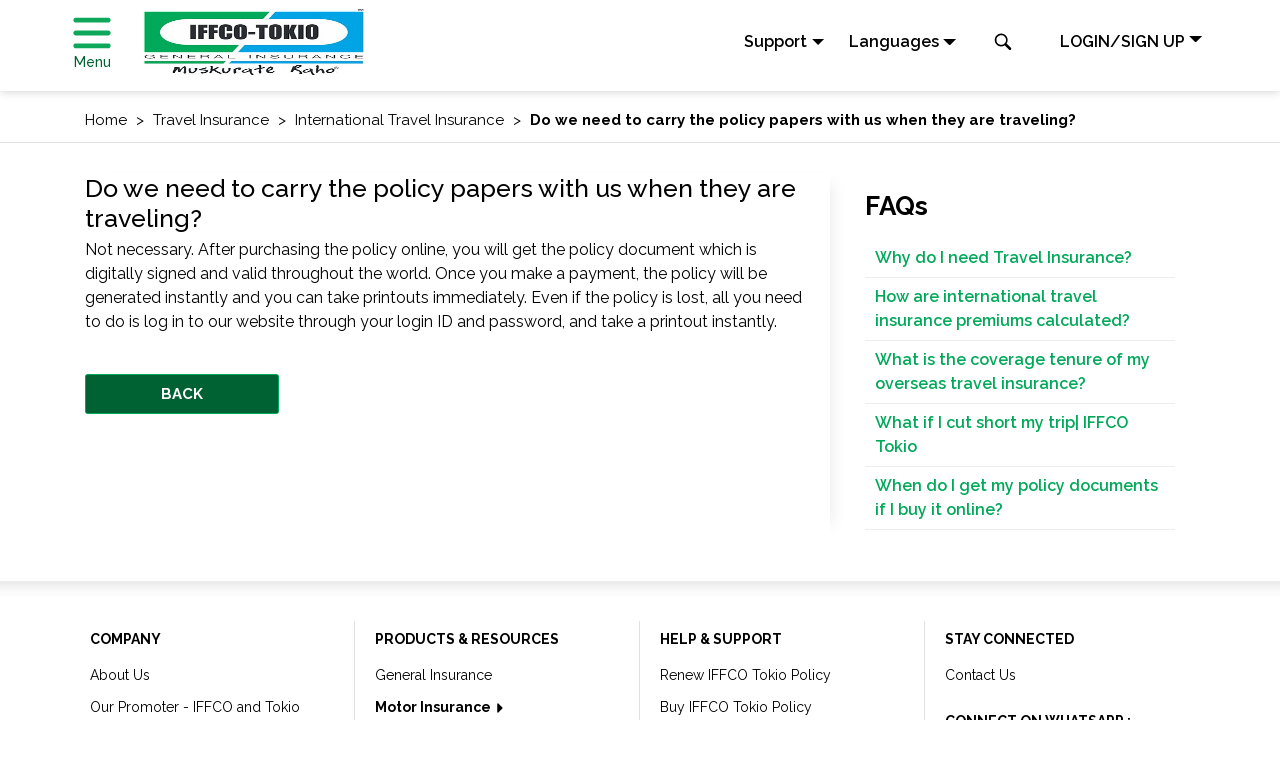

--- FILE ---
content_type: text/html; charset=UTF-8
request_url: https://www.iffcotokio.co.in/travel-insurance/international-travel-insurance/do-we-need-to-carry-the-policy-papers-with-us-when-they-are-traveling
body_size: 16435
content:
<!doctype html>
<html lang="en">
 <head> 
  <meta charset="UTF-8"> 
  <title>Do we need to carry the policy papers with us when they are traveling?</title> 
  <meta name="template" content="iffco-faq-template"> 
  <!-- /*
    Copyright 2017 Adobe Systems Incorporated

    Licensed under the Apache License, Version 2.0 (the "License");
    you may not use this file except in compliance with the License.
    You may obtain a copy of the License at

        http://www.apache.org/licenses/LICENSE-2.0
  
    Unless required by applicable law or agreed to in writing, software
    distributed under the License is distributed on an "AS IS" BASIS,
    WITHOUT WARRANTIES OR CONDITIONS OF ANY KIND, either express or implied.
    See the License for the specific language governing permissions and
    limitations under the License.
*/--> 
  <meta http-equiv="X-UA-Compatible" content="IE=edge"> 
  <meta content="width=device-width, initial-scale=1, shrink-to-fit=no" name="viewport"> 
  <!-- /*============Structured Data Markup Start=============*/--> 
  <script type="application/ld+json">
    	{
    "@type": "Organization",
    "url": "https://www.iffcotokio.co.in/",
    "name": "Iffco Tokio",
    "logo": " https://www.iffcotokio.co.in/sites/default/files/Untitled-3_0.png ",
    "sameAs": [
        "",
        "https://www.facebook.com/iffcotokio ",
        "https://www.youtube.com/channel/UCGjMuEXJXMVpSGK-9lWdfCQ?feature=mhee ",
        "https://twitter.com/iffco__tokio ",
        "https://plus.google.com/+IffcotokioCoInsurance ",
        "https://www.linkedin.com/company/iffco--tokio-general-insurance-co--ltd- "
    ],
    "contactPoint": [
        {
            "@type": "ContactPoint",
            "telephone": "+91-1800-103-5499",
            "contactType": "Customer Service",
            "ContactOption": "Customer Service"
        },
        {
            "@type": "ContactPoint",
            "telephone": "+91-124-428-5499",
            "contactType": "Customer Service",
            "ContactOption": "Info Center Number"
        }
    ]
}
    </script> 
  <script type="application/ld+json">
    	[
    {
        "@context": "http://schema.org/",
        "@type": "SiteNavigationElement",
        "name": "Motor Insurance",
        "url": "https://www.iffcotokio.co.in/motor-insurance"
    },
    {
        "@context": "http://schema.org/",
        "@type": "SiteNavigationElement",
        "name": "Health Insurance",
        "url": "https://www.iffcotokio.co.in/health-insurance"
    },
    {
        "@context": "http://schema.org/",
        "@type": "SiteNavigationElement",
        "name": "Travel Insurance",
        "url": "https://www.iffcotokio.co.in/travel-insurance"
    },
    {
        "@context": "http://schema.org/",
        "@type": "SiteNavigationElement",
        "name": "Home Insurance",
        "url": "https://www.iffcotokio.co.in/home-insurance"
    },
    {
        "@context": "http://schema.org/",
        "@type": "SiteNavigationElement",
        "name": "Other Insurance",
        "url": "https://www.iffcotokio.co.in/other-insurance"
    }
]
	</script> 
  <script type="application/ld+json">
    	{
    "@context": "https://schema.org/",
    "@type": "Product",
    "name": "Do we need to carry the policy papers with us when they are traveling?",
    "image": "",
    "description": "",
    "brand": "IFFCO Tokio General Insurance",
    "sku": "Two Wheeler Insurance",
    "aggregateRating": {
        "@type": "AggregateRating",
        "ratingValue": "4.9",
        "reviewCount": "9081"
    }
}
    </script> 
  <script type="application/ld+json">
    {
    "@context": "http://schema.org",
    "@type": "FinancialProduct",
    "name": "Do we need to carry the policy papers with us when they are traveling?",
    "url": "www.iffcotokio.co.in/travel-insurance/international-travel-insurance/do-we-need-to-carry-the-policy-papers-with-us-when-they-are-traveling",
    "mainEntityOfPage": {
        "@type": "WebPage",
        "@id": "www.iffcotokio.co.in/travel-insurance/international-travel-insurance"
    },
    "broker": {
        "@type": "Organization",
        "name": "IFFCO-Tokio",
        "url": "www.iffcotokio.co.in",
        "logo": "www.iffcotokio.co.in/content/dam/iffcotokio/iffco-images/iffco-tokio-logo-english.svg"
    },
    "description": "",
    "category": "General Insurance"
    }
    </script> 
  <!-- /*============Structured Data Markup End=============*/--> 
  <!-- /* Canonical Tags START */--> 
  <!-- /*	<link data-sly-test="" rel="canonical"
		href="" />*/--> 
  <!-- /*<sly
  data-sly-test.servername="www.iffcotokio.co.in" /> <sly
  data-sly-test.val="/travel-insurance/international-travel-insurance/do-we-need-to-carry-the-policy-papers-with-us-when-they-are-traveling" />
<link rel="canonical" href="https://https://www.iffcotokio.co.in/travel-insurance/international-travel-insurance/do-we-need-to-carry-the-policy-papers-with-us-when-they-are-traveling" />*/--> 
  <link rel="canonical" href="https://www.iffcotokio.co.in/travel-insurance/international-travel-insurance/do-we-need-to-carry-the-policy-papers-with-us-when-they-are-traveling"> 
  <!-- /* Canonical Tags END */--> 
  <!-- /*============Meta Robot Tags Start=============*/--> 
  <!-- /*============Meta Robot Tags End=============*/--> 
  <!-- /*============OG Tags Start=============*/--> 
  <meta property="og:title" content="Do we need to carry the policy papers with us when they are traveling?"> 
  <meta property="og:description"> 
  <meta property="og:url" content="/travel-insurance/international-travel-insurance/do-we-need-to-carry-the-policy-papers-with-us-when-they-are-traveling"> 
  <meta property="og:image" content="/content/dam/iffcotokio/iffco-images/IFFCO-Tokio%20Logo%20English.svg"> 
  <!-- /*============OG Tags End=============*/--> 
  <!-- /*============Meta Tags Start=============*/--> 
  <!-- /*<meta name="description" content="">*/--> 
  <!-- /*============Meta Tags End=============*/--> 
  <link rel="stylesheet" href="/etc.clientlibs/iffcotokio/clientlibs/clientlib-base.min.css" type="text/css"> 
  <link href="https://fonts.googleapis.com/css?family=Raleway:400,500,600,700|Roboto+Slab&amp;display=swap" rel="stylesheet"> 
  <link rel="shortcut icon" href="/content/dam/iffcotokio/iffco-images/iffco-tokio-logo-english.svg" type="image/vnd.microsoft.icon"> 
  <!-- /* Analytics Script Start*/--> 
  <script src="//assets.adobedtm.com/3bb43dad0ed8/6bb7e0d28bea/launch-a49dc3d74f75.min.js" async></script> 
  <!-- /* Analytics Script End*/--> 
  <!-- /* Google Analytics Script Start*/--> 
  <script>(function(w,d,s,l,i){w[l]=w[l]||[];w[l].push({'gtm.start':
new Date().getTime(),event:'gtm.js'});var f=d.getElementsByTagName(s)[0],
j=d.createElement(s),dl=l!='dataLayer'?'&l='+l:'';j.async=true;j.src=
'https://www.googletagmanager.com/gtm.js?id='+i+dl;f.parentNode.insertBefore(j,f);
})(window,document,'script','dataLayer','GTM-K7D9Q9Q');</script> 
  <!-- /* Google Analytics Script End*/--> 
  <link rel="stylesheet" href="/libs/wcm/foundation/components/page/responsive.min.css" type="text/css"> 
  <link rel="stylesheet" href="/etc.clientlibs/iffcotokio/clientlibs/clientlib-faqpage.min.css" type="text/css"> 
 </head> 
 <body class="faqpage page basicpage"> 
  <noscript>
   <iframe src="https://www.googletagmanager.com/ns?id=GTM-K7D9Q9Q" height="0" width="0" style="display:none;visibility:hidden"></iframe>
  </noscript> 
  <script>
                //var urlMode = "remote";
                //var urlMode = "remote";
                var urlMode = location.href.indexOf("urlmode=remote")>0 ? 'remote' : 'local';
        	</script> 
  <div class="root responsivegrid"> 
   <div class="aem-Grid aem-Grid--12 aem-Grid--default--12 "> 
    <div class="header aem-GridColumn aem-GridColumn--default--12"> 
     <header class="fixed-top page-header" id="header"> 
      <nav class="navbar navbar-expand-md navbar-light bg-lightn top-navbar"> 
       <div class="container-fluid justify-content-around align-items-center pt-3 py-md-0"> <a class="navbar-brand menu_btn mr-5" href="#"> 
         <!--<svg class="icon hamburger">
                <use href="/content/dam/iffcotokio/iffco-images/sprite-sheet.svg#hamburger"></use>
            </svg>--> <img class="lozad hamburger" src="/content/dam/iffcotokio/iffco-images/fluid-loader.svg" data-src="/content/dam/iffcotokio/iffco-images/green-hamburger.svg" alt="navigation"> <p>Menu</p> </a> <a class="logo d-flex align-items-center" href="/"> <img width="118px" height="66px" alt="IFFCO-Tokio General Insurance Logo" class="lozad mt-0" src="/content/dam/iffcotokio/iffco-images/fluid-loader.svg" data-src="/content/dam/iffcotokio/iffco-images/logo.jpg"></a> <a class="d-block d-md-none" data-toggle="dropdown" href="#" id="mlanguage" aria-label="language" role="button"> 
         <svg class="icon language"> <use xlink:href="/content/dam/iffcotokio/iffco-images/sprite-sheet.svg#language"></use> 
         </svg> 
         <svg class="icon caret-down"> <use xlink:href="/content/dam/iffcotokio/iffco-images/sprite-sheet.svg#caret-down"></use> 
         </svg> </a> 
        <div aria-labelledby="mlanguage" class="dropdown-menu language-list"> <a class="dropdown-item " href="/"> 
          <svg class="icon tick"> <use xlink:href="/content/dam/iffcotokio/iffco-images/sprite-sheet.svg#tick"> 
           </use> 
          </svg> English </a> <a class="dropdown-item " href="/hindi"> 
          <svg class="icon tick"> <use xlink:href="/content/dam/iffcotokio/iffco-images/sprite-sheet.svg#tick"> 
           </use> 
          </svg> Hindi </a> <a class="dropdown-item " href="/marathi"> 
          <svg class="icon tick"> <use xlink:href="/content/dam/iffcotokio/iffco-images/sprite-sheet.svg#tick"> 
           </use> 
          </svg> Marathi </a> <a class="dropdown-item " href="/gujarati"> 
          <svg class="icon tick"> <use xlink:href="/content/dam/iffcotokio/iffco-images/sprite-sheet.svg#tick"> 
           </use> 
          </svg> Gujarati </a> <a class="dropdown-item " href="/punjabi"> 
          <svg class="icon tick"> <use xlink:href="/content/dam/iffcotokio/iffco-images/sprite-sheet.svg#tick"> 
           </use> 
          </svg> Punjabi </a> <a class="dropdown-item " href="/malayalam"> 
          <svg class="icon tick"> <use xlink:href="/content/dam/iffcotokio/iffco-images/sprite-sheet.svg#tick"> 
           </use> 
          </svg> Malayalam </a> <a class="dropdown-item " href="/tamil"> 
          <svg class="icon tick"> <use xlink:href="/content/dam/iffcotokio/iffco-images/sprite-sheet.svg#tick"> 
           </use> 
          </svg> Tamil </a> <a class="dropdown-item " href="/bengali"> 
          <svg class="icon tick"> <use xlink:href="/content/dam/iffcotokio/iffco-images/sprite-sheet.svg#tick"> 
           </use> 
          </svg> Bengali </a> <a class="dropdown-item " href="/kannada"> 
          <svg class="icon tick"> <use xlink:href="/content/dam/iffcotokio/iffco-images/sprite-sheet.svg#tick"> 
           </use> 
          </svg> Kannada </a> <a class="dropdown-item " href="/assamese"> 
          <svg class="icon tick"> <use xlink:href="/content/dam/iffcotokio/iffco-images/sprite-sheet.svg#tick"> 
           </use> 
          </svg> Assamese </a> <a class="dropdown-item " href="/telugu"> 
          <svg class="icon tick"> <use xlink:href="/content/dam/iffcotokio/iffco-images/sprite-sheet.svg#tick"> 
           </use> 
          </svg> Telugu </a> <a class="dropdown-item " href="/oriya"> 
          <svg class="icon tick"> <use xlink:href="/content/dam/iffcotokio/iffco-images/sprite-sheet.svg#tick"> 
           </use> 
          </svg> Oriya </a> 
        </div> 
        <div class="navbar-collapse position-relative mt-3 mt-md-0 mr-0 mr-md-5" id="navbarCollapse"> 
         <ul class="navbar-nav"> 
          <!-- <li class="nav-item phone">
                        <a class="nav-link" href="#"><svg class="icon call">
                                <use xlink:href="/content/dam/iffcotokio/iffco-images/sprite-sheet.svg#call"></use>
                            </svg> 1800-103-5499<span class="time"> (8.00 AM to 10.00 PM)</span></a>
                    </li> --> 
          <!-- suppoert --> 
          <li class=" support nav-item pr-4"> <a class="nav-link dropdown-toggle" data-toggle="dropdown" href="#" id="support" role="button">Support</a> 
           <div aria-labelledby="support" class="support-dropdown-menu dropdown-menu support-item-list"> <a class="nav-link" href="/contact-us/customer-services/service-page/service-requests"> 
             <svg class="icon call"> <use xlink:href="/content/dam/iffcotokio/iffco-images/sprite-sheet.svg#policy-copy"> 
              </use> 
             </svg>Policy Copy</a> <a class="nav-link" href="/contact-us/customer-services/service-page/service-requests"> 
             <svg class="icon call"> <use xlink:href="/content/dam/iffcotokio/iffco-images/sprite-sheet.svg#service-req"> 
              </use> 
             </svg>Service Request</a> <a class="nav-link" href="/contact-us"> 
             <svg class="icon call"> <use xlink:href="/content/dam/iffcotokio/iffco-images/sprite-sheet.svg#locators"> 
              </use> 
             </svg>Locators</a> <a class="nav-link" href="/claims"> 
             <svg class="icon call"> <use xlink:href="/content/dam/iffcotokio/iffco-images/sprite-sheet.svg#pdf"> 
              </use> 
             </svg>Claims</a> <a class="nav-link" href="/claims/register-a-claim"> 
             <svg class="icon call"> <use xlink:href="/content/dam/iffcotokio/iffco-images/sprite-sheet.svg#pdf"> 
              </use> 
             </svg>Register Claim </a> <a class="nav-link" href="/claims/claim-status"> 
             <svg class="icon call"> <use xlink:href="/content/dam/iffcotokio/iffco-images/sprite-sheet.svg#pdf"> 
              </use> 
             </svg>Claim Status</a> <a class="nav-link" href="tel:1800-103-5499"> 
             <svg class="icon call"> <use xlink:href="/content/dam/iffcotokio/iffco-images/sprite-sheet.svg#call"> 
              </use> 
             </svg>Toll free: 1800-103-5499</a> <a class="nav-link" href="mailto:support@iffcotokio.co.in"> 
             <svg class="icon call"> <use xlink:href="/content/dam/iffcotokio/iffco-images/sprite-sheet.svg#mail"> 
              </use> 
             </svg>Email: support@iffcotokio.co.in</a> <a class="nav-link" href="https://api.whatsapp.com/send?l=en&amp;text=Hi&amp;phone=917993407777"> <img style="width:19px;" class="lozad" src="/content/dam/iffcotokio/iffco-images/whatsapp.svg" data-src="/content/dam/iffcotokio/iffco-images/whatsapp.svg" alt="whatsapp" data-loaded="true"> Say Hi to IRA: 7993407777</a> 
            <!-- /* <a class="nav-link" href="#"><svg class="icon call">
                                    <use xlink:href="/content/dam/iffcotokio/iffco-images/sprite-sheet.svg#call"></use>
                                </svg>Toll free: 1800-103-5499<span class="time"> (8.00 AM to 10.00 PM)</span></a>

                            <a class="nav-link" href="tel:7993407777">
                                <img style="width:19px;" class="lozad"
                                    src="/content/dam/iffcotokio/iffco-images/whatsapp.svg"
                                    data-src="/content/dam/iffcotokio/iffco-images/whatsapp.svg" alt="whatsapp icon"
                                    data-loaded="true">
                                <span>Say Hi to IRA: 7993407777</a> */--> 
           </div> </li> 
          <!-- end support --> 
          <li class="nav-item dropdown pr-5 mr-5"> <a class="nav-link dropdown-toggle" data-toggle="dropdown" href="#" id="language" role="button">Languages</a> 
           <div aria-labelledby="language" class="dropdown-menu language-list"> <a class="dropdown-item page-language" href="/"> 
             <svg class="icon tick"> <use xlink:href="/content/dam/iffcotokio/iffco-images/sprite-sheet.svg#tick"> 
              </use> 
             </svg> English </a> <a class="dropdown-item page-language" href="/hindi"> 
             <svg class="icon tick"> <use xlink:href="/content/dam/iffcotokio/iffco-images/sprite-sheet.svg#tick"> 
              </use> 
             </svg> Hindi </a> <a class="dropdown-item page-language" href="/marathi"> 
             <svg class="icon tick"> <use xlink:href="/content/dam/iffcotokio/iffco-images/sprite-sheet.svg#tick"> 
              </use> 
             </svg> Marathi </a> <a class="dropdown-item page-language" href="/gujarati"> 
             <svg class="icon tick"> <use xlink:href="/content/dam/iffcotokio/iffco-images/sprite-sheet.svg#tick"> 
              </use> 
             </svg> Gujarati </a> <a class="dropdown-item page-language" href="/punjabi"> 
             <svg class="icon tick"> <use xlink:href="/content/dam/iffcotokio/iffco-images/sprite-sheet.svg#tick"> 
              </use> 
             </svg> Punjabi </a> <a class="dropdown-item page-language" href="/malayalam"> 
             <svg class="icon tick"> <use xlink:href="/content/dam/iffcotokio/iffco-images/sprite-sheet.svg#tick"> 
              </use> 
             </svg> Malayalam </a> <a class="dropdown-item page-language" href="/tamil"> 
             <svg class="icon tick"> <use xlink:href="/content/dam/iffcotokio/iffco-images/sprite-sheet.svg#tick"> 
              </use> 
             </svg> Tamil </a> <a class="dropdown-item page-language" href="/bengali"> 
             <svg class="icon tick"> <use xlink:href="/content/dam/iffcotokio/iffco-images/sprite-sheet.svg#tick"> 
              </use> 
             </svg> Bengali </a> <a class="dropdown-item page-language" href="/kannada"> 
             <svg class="icon tick"> <use xlink:href="/content/dam/iffcotokio/iffco-images/sprite-sheet.svg#tick"> 
              </use> 
             </svg> Kannada </a> <a class="dropdown-item page-language" href="/assamese"> 
             <svg class="icon tick"> <use xlink:href="/content/dam/iffcotokio/iffco-images/sprite-sheet.svg#tick"> 
              </use> 
             </svg> Assamese </a> <a class="dropdown-item page-language" href="/telugu"> 
             <svg class="icon tick"> <use xlink:href="/content/dam/iffcotokio/iffco-images/sprite-sheet.svg#tick"> 
              </use> 
             </svg> Telugu </a> <a class="dropdown-item page-language" href="/oriya"> 
             <svg class="icon tick"> <use xlink:href="/content/dam/iffcotokio/iffco-images/sprite-sheet.svg#tick"> 
              </use> 
             </svg> Oriya </a> 
           </div> </li> 
          <li class="nav-item position-relative"> 
           <div class="dropdown mlogin"> <a class="d-block d-md-none " aria-label="logindropdown" role="button" id="logindropdown" aria-haspopup="true" aria-expanded="false" data-toggle="dropdown">
             <svg class="icon profile"> <use xlink:href="/content/dam/iffcotokio/iffco-images/sprite-sheet.svg#profile"> 
              </use> 
             </svg></a> 
            <div class="dropdown-menu mlogin-dropdown" aria-labelledby="mlogindropdown"> <a class="dropdown-item login-option" href="/portal/login?zQ=ZFhObGNsUjVjR1U5VlZORlVnPT0=">Customer Login</a> <a class="dropdown-item login-option" href="/portal/login?zQ=ZFhObGNsUjVjR1U5UVVkRlRsUT0=">Agent Login</a> <a class="dropdown-item login-option" href="/portal/login?zQ=ZFhObGNsUjVjR1U5UTA5U1VFOVNRVlJG">Corporate Login</a> <a class="dropdown-item login-option" href="/portal/login?zQ=ZFhObGNsUjVjR1U5UkVWQlRFVlM=">Dealer Login</a> <a class="dropdown-item login-option" href="/portal/login?zQ=ZFhObGNsUjVjR1U5UmtGRFNVeEpWRms9">Facility/Workshop Login</a> <a class="dropdown-item login-option" href="/portal/login?zQ=ZFhObGNsUjVjR1U5VTBGTlUxVk9Sdz09">Samsung Login</a> 
            </div> 
           </div> </li> 
         </ul> 
         <form autocomplete="off" class="searchbar" method="post" action="/content/iffcotokio/search.json"> 
          <input type="hidden" name="resultsOffset" value="0"> 
          <input aria-label="Search" name="searchTerm" class="search_input" placeholder="Enter your Keyword for Search" type="search"> 
          <ul class="dropdown-page-links"> 
          </ul> <button type="button"> 
           <!--<svg class="icon search_icon">
            <use xlink:href="/content/dam/iffcotokio/iffco-images/sprite-sheet.svg#search"></use>
        </svg>--> <img class="lozad icon search_icon" src="/content/dam/iffcotokio/iffco-images/fluid-loader.svg" data-src="/content/dam/iffcotokio/iffco-images/search.svg" alt="search"> </button> 
         </form> 
        </div> 
        <!-- /* login dropdown  */--> 
        <div class="btn dropdown login"> <a href="#" class=" dropdown-toggle" aria-label="logindropdown" role="button" id="logindropdown" aria-haspopup="true" aria-expanded="false" data-toggle="dropdown"> LOGIN/SIGN UP</a> 
         <div class="dropdown-menu login-dropdown" aria-labelledby="logindropdown"> <a class="dropdown-item login-option" href="/portal/login?zQ=ZFhObGNsUjVjR1U5VlZORlVnPT0=">Customer Login</a> <a class="dropdown-item login-option" href="/portal/login?zQ=ZFhObGNsUjVjR1U5UVVkRlRsUT0=">Agent Login</a> <a class="dropdown-item login-option" href="/portal/login?zQ=ZFhObGNsUjVjR1U5UTA5U1VFOVNRVlJG">Corporate Login</a> <a class="dropdown-item login-option" href="/portal/login?zQ=ZFhObGNsUjVjR1U5UkVWQlRFVlM=">Dealer Login</a> <a class="dropdown-item login-option" href="/portal/login?zQ=ZFhObGNsUjVjR1U5UmtGRFNVeEpWRms9">Facility/Workshop Login</a> <a class="dropdown-item login-option" href="/portal/login?zQ=ZFhObGNsUjVjR1U5VTBGTlUxVk9Sdz09">Samsung Login</a> 
         </div> 
        </div> <a href="#" id="get_quote" class="btn btn-primary d-none ml-3"> view price</a> 
       </div> 
      </nav> 
     </header> 
     <div class="left-navigation"> 
      <div class="navbar"> <span class="navbar-brand logo"> <a href="/"> <img alt="Iffco Tokio Logo English" width="118px" height="66px" class="lozad" src="/content/dam/iffcotokio/iffco-images/fluid-loader.svg" data-src="/content/dam/iffcotokio/iffco-images/logo.jpg"> </a> <span class="close_btn">
         <svg class="icon"> <use xlink:href="/content/dam/iffcotokio/iffco-images/sprite-sheet.svg#close"></use> 
         </svg></span> </span> 
       <div class="clearfix"></div> 
       <ul class="nav navbar-nav"> 
        <li class="nav-item dropdown"> <a class="nav-link dropdown-toggle wrap color-highlit" href="/motor-insurance" role="button" aria-haspopup="true" aria-expanded="true"> 
          <svg class="icon car"> <use xlink:href="/content/dam/iffcotokio/iffco-images/sprite-sheet.svg#car"> 
           </use> 
          </svg> Motor Insurance 
          <!-- Motor Insurance--> </a> 
         <div class="down-arrow"> 
          <!-- <img class="drop-down-img"
                                            src="/content/dam/iffcotokio/iffco-images/down-arrow.svg"
                                            alt="drop-down-arrow" /> --> 
         </div> 
         <div class="dropdown-menu"> 
          <!-- data-sly-test.abc="Car Insurance" --> <a class="dropdown-item wrap" href="/motor-insurance/car-insurance"> 
           <!-- Car Insurance --> Car Insurance </a> 
          <!-- data-sly-test.abc="Two Wheeler Insurance" --> <a class="dropdown-item wrap" href="/motor-insurance/two-wheeler-insurance"> 
           <!-- Two Wheeler Insurance --> Two Wheeler Insurance </a> 
          <!-- data-sly-test.abc="Commercial Vehicle Insurance" --> <a class="dropdown-item wrap" href="/motor-insurance/commercial-vehicle-insurance"> 
           <!-- Commercial Vehicle Insurance --> Commercial Vehicle Insurance </a> 
          <!-- data-sly-test.abc="Taxi/Cab Insurance" --> <a class="dropdown-item wrap" href="/motor-insurance/commercial-vehicle-insurance/commercial-taxi-insurance"> 
           <!-- Taxi/Cab Insurance --> Taxi/Cab Insurance </a> 
          <!-- data-sly-test.abc="Third Party Insurance" --> <a class="dropdown-item wrap" href="/motor-insurance/third-party-insurance"> 
           <!-- Third Party Insurance --> Third Party Insurance </a> 
          <!-- data-sly-test.abc="Tractor Insurance" --> <a class="dropdown-item wrap" href="/micro-rural-insurance/tractor-insurance"> 
           <!-- Tractor Insurance --> Tractor Insurance </a> 
         </div> </li> 
        <li class="nav-item dropdown"> <a class="nav-link dropdown-toggle wrap color-highlit" href="/health-insurance" role="button" aria-haspopup="true" aria-expanded="true"> 
          <svg class="icon health"> <use xlink:href="/content/dam/iffcotokio/iffco-images/sprite-sheet.svg#health"> 
           </use> 
          </svg> Health Insurance 
          <!-- Health Insurance--> </a> 
         <div class="down-arrow"> 
          <!-- <img class="drop-down-img"
                                            src="/content/dam/iffcotokio/iffco-images/down-arrow.svg"
                                            alt="drop-down-arrow" /> --> 
         </div> 
         <div class="dropdown-menu"> 
          <!-- data-sly-test.abc="Family Health Insurance" --> <a class="dropdown-item wrap" href="/health-insurance/family-health-insurance"> 
           <!-- Family Health Insurance --> Family Health Insurance </a> 
          <!-- data-sly-test.abc="Individual Health Insurance" --> <a class="dropdown-item wrap" href="/health-insurance/individual-health-insurance"> 
           <!-- Individual Health Insurance --> Individual Health Insurance </a> 
          <!-- data-sly-test.abc="Essential Health Protector" --> <a class="dropdown-item wrap" href="/health-insurance/essential-health-insurance"> 
           <!-- Essential Health Protector --> Essential Health Protector </a> 
          <!-- data-sly-test.abc="1 Crore Health insurance" --> <a class="dropdown-item wrap" href="/health-insurance/super-top-up-health-insurance"> 
           <!-- 1 Crore Health insurance --> 1 Crore Health insurance </a> 
          <!-- data-sly-test.abc="Top-Up Policy" --> <a class="dropdown-item wrap" href="/health-insurance/health-protector-assure"> 
           <!-- Top-Up Policy --> Top-Up Policy </a> 
          <!-- data-sly-test.abc="Personal Accident (PA)" --> <a class="dropdown-item wrap" href="/health-insurance/individual-personal-accident-policy"> 
           <!-- Personal Accident (PA) --> Personal Accident (PA) </a> 
          <!-- data-sly-test.abc="Personal Accident Grand" --> <a class="dropdown-item wrap" href="/health-insurance/individual-personal-accident-grand"> 
           <!-- Personal Accident Grand --> Personal Accident Grand </a> 
          <!-- data-sly-test.abc="Accidental Hospitalization" --> <a class="dropdown-item wrap" href="/health-insurance/accidental-hospitalization"> 
           <!-- Accidental Hospitalization --> Accidental Hospitalization </a> 
          <!-- data-sly-test.abc="Critical Illness Policy" --> <a class="dropdown-item wrap" href="/health-insurance/critical-illness-insurance"> 
           <!-- Critical Illness Policy --> Critical Illness Policy </a> 
         </div> </li> 
        <li class="nav-item dropdown"> <a class="nav-link dropdown-toggle wrap color-highlit" href="/business-products" role="button" aria-haspopup="true" aria-expanded="true"> 
          <svg class="icon personal-ins"> <use xlink:href="/content/dam/iffcotokio/iffco-images/sprite-sheet.svg#personal-ins"> 
           </use> 
          </svg> Business Insurance 
          <!-- Business Insurance--> </a> 
         <div class="down-arrow"> 
          <!-- <img class="drop-down-img"
                                            src="/content/dam/iffcotokio/iffco-images/down-arrow.svg"
                                            alt="drop-down-arrow" /> --> 
         </div> 
         <div class="dropdown-menu"> 
          <!-- data-sly-test.abc="Workmen&#39;s Compensation" --> <a class="dropdown-item wrap" href="/business-products/workmens-compensation"> 
           <!-- Workmen&#39;s Compensation --> Workmen's Compensation </a> 
          <!-- data-sly-test.abc="Marine Cargo insurance" --> <a class="dropdown-item wrap" href="/business-products/marine-insurance/marine-cargo-insurance"> 
           <!-- Marine Cargo insurance --> Marine Cargo insurance </a> 
          <!-- data-sly-test.abc=" Individual D &amp; O Insurance" --> <a class="dropdown-item wrap" href="/business-products/liability-insurance/directors-officers-liability-insurance"> 
           <!--  Individual D &amp; O Insurance --> Individual D &amp; O Insurance </a> 
          <!-- data-sly-test.abc="Shop &amp; Trade Insurance" --> <a class="dropdown-item wrap" href="/trade-insurance"> 
           <!-- Shop &amp; Trade Insurance --> Shop &amp; Trade Insurance </a> 
         </div> </li> 
        <li class="nav-item dropdown"> <a class="nav-link dropdown-toggle wrap color-highlit" href="/other-insurance" role="button" aria-haspopup="true" aria-expanded="true"> 
          <svg class="icon home"> <use xlink:href="/content/dam/iffcotokio/iffco-images/sprite-sheet.svg#home"> 
           </use> 
          </svg> Other Insurance 
          <!-- Other Insurance--> </a> 
         <div class="down-arrow"> 
          <!-- <img class="drop-down-img"
                                            src="/content/dam/iffcotokio/iffco-images/down-arrow.svg"
                                            alt="drop-down-arrow" /> --> 
         </div> 
         <div class="dropdown-menu"> 
          <!-- data-sly-test.abc="Travel Insurance" --> <a class="dropdown-item wrap" href="/travel-insurance"> 
           <!-- Travel Insurance --> Travel Insurance </a> 
          <!-- data-sly-test.abc="Home Insurance " --> <a class="dropdown-item wrap" href="/home-insurance/all-in-one-home-protector-policy"> 
           <!-- Home Insurance  --> Home Insurance </a> 
          <!-- data-sly-test.abc="Bank Locker Policy" --> <a class="dropdown-item wrap" href="/other-insurance/bank-locker-policy"> 
           <!-- Bank Locker Policy --> Bank Locker Policy </a> 
          <!-- data-sly-test.abc="Micro &amp; Rural Insurance" --> <a class="dropdown-item wrap" href="/micro-rural-insurance"> 
           <!-- Micro &amp; Rural Insurance --> Micro &amp; Rural Insurance </a> 
         </div> </li> 
        <li> <a href="/renew-policy"> 
          <svg class="icon renewal"> <use xlink:href="/content/dam/iffcotokio/iffco-images/sprite-sheet.svg#renewal"> 
           </use> 
          </svg> Renewal 
          <!-- Renewal --> </a> </li> 
        <li> <a href="/claims"> 
          <svg class="icon claim"> <use xlink:href="/content/dam/iffcotokio/iffco-images/sprite-sheet.svg#claim"> 
           </use> 
          </svg> Claim 
          <!-- Claim --> </a> </li> 
        <li> <a href="/contact-us/customer-services"> 
          <svg class="icon support"> <use xlink:href="/content/dam/iffcotokio/iffco-images/sprite-sheet.svg#support"> 
           </use> 
          </svg> Support 
          <!-- Support --> </a> </li> 
       </ul> 
       <div class="app-links text-center"> 
        <h5 class="text-uppercase"> Download Our App: 
         <!--Download Our App--> </h5> 
        <ul class="list-inline app-store-list mt-3 mb-0 text-center"> 
         <li class="list-inline-item"><a target="_blank" href="https://apps.apple.com/in/app/iffco-tokio-customer/id1346469176?ls=1"> <img src="/content/dam/iffcotokio/iffco-images/fluid-loader.svg" class="lozad" data-src="/content/dam/iffcotokio/iffco-images/app-store_logo.svg" alt="apple_store" data-analytics-ios="hamburger"></a> </li> 
         <li class="list-inline-item"><a target="_blank" href="https://play.google.com/store/apps/details?id=com.iffcotokio.CustomerApp"> <img src="/content/dam/iffcotokio/iffco-images/fluid-loader.svg" class="lozad" data-src="/content/dam/iffcotokio/iffco-images/g-play_logo.svg" alt="google_store" data-analytics-android="hamburger"></a> </li> 
        </ul> 
       </div> 
      </div> 
     </div> 
    </div> 
   </div>
  </div> 
  <div class="columngrid aem-GridColumn aem-GridColumn--default--12">
   <div class="main-container"> 
    <!-- ======= breadcrumb  ==========--> 
    <!-- ======= breadcrumb  ==========--> 
    <div> 
     <div class="border-bottom d-none d-md-block"> 
      <div class="container-fluid"> 
       <ul class="breadcrumb pt-4 pb-3" itemscope itemtype="http://schema.org/BreadcrumbList"> 
        <li itemprop="itemListElement" itemscope itemtype="http://schema.org/ListItem"> <a itemprop="item" href="/"> <span itemprop="name">Home</span> </a> 
         <meta itemprop="position" content="1"> </li> 
        <li itemprop="itemListElement" itemscope itemtype="http://schema.org/ListItem"> <a itemprop="item" href="/travel-insurance"> <span itemprop="name">Travel Insurance</span> </a> 
         <meta itemprop="position" content="2"> </li> 
        <li itemprop="itemListElement" itemscope itemtype="http://schema.org/ListItem"> <a itemprop="item" href="/travel-insurance/international-travel-insurance"> <span itemprop="name">International Travel Insurance</span> </a> 
         <meta itemprop="position" content="3"> </li> 
        <li itemprop="itemListElement" itemscope itemtype="http://schema.org/ListItem" class="active"> <a itemprop="item" href="/travel-insurance/international-travel-insurance/do-we-need-to-carry-the-policy-papers-with-us-when-they-are-traveling"> <span itemprop="name">Do we need to carry the policy papers with us when they are traveling?</span> </a> 
         <meta itemprop="position" content="4"> </li> 
       </ul> 
      </div> 
     </div> 
    </div> 
    <!-- ======= breadcrumb  ==========--> 
    <!-- ======= breadcrumb  ==========--> 
    <div class="container-fluid mt-4 mb-0 my-md-5 "> 
     <div class="row"> 
      <!-- ========== Left container for BOD ========== --> 
      <div class="col-12 col-md-8 right-shadow"> 
       <div class="aem-Grid aem-Grid--12 aem-Grid--default--12 "> 
        <div class="title aem-GridColumn aem-GridColumn--default--12"> 
         <div class="cmp-title"> 
          <h1 class="cmp-title__text">Do we need to carry the policy papers with us when they are traveling?</h1> 
         </div> 
        </div> 
        <div class="page-description aem-GridColumn aem-GridColumn--default--12">
         <div> 
          <p>Not necessary. After purchasing the policy online, you will get the policy document which is digitally signed and valid throughout the world. Once you make a payment, the policy will be generated instantly and you can take printouts immediately. Even if the policy is lost, all you need to do is log in to our website through your login ID and password, and take a printout instantly.</p> 
         </div>
        </div> 
        <div class="responsivegrid aem-GridColumn aem-GridColumn--default--12"> 
         <div class="aem-Grid aem-Grid--12 aem-Grid--default--12 "> 
         </div> 
        </div> 
        <div class="backbutton aem-GridColumn aem-GridColumn--default--12">
         <a class="btn btn-primary btn-large mt-5" style="color: #fff;cursor: pointer; display:none" onclick="goBack()">BACK</a>
        </div> 
       </div> 
      </div> 
      <!-- ========== Left container for BOD ========== --> 
      <!-- ========== Right container for BOD ========== --> 
      <div class="col-12 col-md-4"> 
       <div class="aem-Grid aem-Grid--12 aem-Grid--default--12 "> 
        <div class="randomfaq aem-GridColumn aem-GridColumn--default--12">
         <script>
    var currentPageUrl = "\/content\/iffcotokio\/\/travel\u002Dinsurance\/international\u002Dtravel\u002Dinsurance\/do\u002Dwe\u002Dneed\u002Dto\u002Dcarry\u002Dthe\u002Dpolicy\u002Dpapers\u002Dwith\u002Dus\u002Dwhen\u002Dthey\u002Dare\u002Dtraveling";
</script> 
         <div class="aside-wrapper mx-n4 mx-md-0"> 
          <h2 class="title">FAQs</h2> 
          <ul class="list-type3"> 
           <li class=""> <a href="/travel-insurance/international-travel-insurance/why-do-i-need-travel-insurance"> Why do I need Travel Insurance? </a> </li> 
           <li class=""> <a href="/travel-insurance/international-travel-insurance/how-is-the-premium-of-my-international-travel-insurance-calculated"> How are international travel insurance premiums calculated? </a> </li> 
           <li class=""> <a href="/travel-insurance/international-travel-insurance/when-does-the-cover-of-my-overseas-travel-insurance-begin-and-end"> What is the coverage tenure of my overseas travel insurance? </a> </li> 
           <li class=""> <a href="/travel-insurance/international-travel-insurance/what-if-i-cut-short-my-trip"> What if I cut short my trip| IFFCO Tokio </a> </li> 
           <li class=""> <a href="/travel-insurance/international-travel-insurance/how-long-does-it-take-to-get-the-policy-documents-if-i-purchase-the-policy-online"> When do I get my policy documents if I buy it online? </a> </li> 
          </ul> 
         </div>
        </div> 
       </div> 
      </div> 
      <!-- ========== Right container for BOD ========== --> 
     </div> 
    </div> 
   </div>
  </div> 
  <div class="responsivegrid aem-GridColumn aem-GridColumn--default--12"> 
   <div class="aem-Grid aem-Grid--12 aem-Grid--default--12 "> 
   </div> 
  </div> 
  <div class="footer aem-GridColumn aem-GridColumn--default--12">
   <!-- 6 in ROW  --> 
   <!-- <sly data-sly-resource="popularsearches">
</sly> --> 
   <!-- Bima Bharosa Floating Button starts here  --> 
   <!-- Bima Bharosa Floating Button ends here  --> 
   <!-- Download App Banner starts here --> 
   <!-- <sly data-sly-test=true>
  <div data-sly-test="true" class="downloadApp-Banner-div">
    <picture>
      <source class="lozad" media="(max-width: 567px)"
        data-srcset="/content/dam/iffcotokio/iffco-images/download-app-now-banner-mob.jpg"
        data-alt="download-app-banner" />
      <source class="lozad" media="(min-width: 768px)"
        data-srcset="/content/dam/iffcotokio/iffco-images/download-app-now-banner.png" data-alt="download-app-banner" />
      <img src="/content/dam/iffcotokio/iffco-images/fluid-loader.svg" alt="" style="width: 100%; height: 335px" />
    </picture>
  </div>
</sly> --> 
   <!-- Download App Banner ends here --> 
   <footer id="footer" class="pt-0 pt-md-5"> 
    <!-- Footer Links --> 
    <div class="container-fluid mt-3"> 
     <!-- Grid row --> 
     <div class="row"> 
      <!--COMPANY Grid column --> 
      <div class="col-md-3 border-right border-xs-0"> 
       <h5 class="text-uppercase px-5 px-md-2 pt-md-3" data-toggle="collapse" data-target="#list1" aria-expanded="false" aria-controls="list1"> Company
        <svg class="icon caret-right d-block d-md-none"> <use xlink:href="/content/dam/iffcotokio/iffco-images/sprite-sheet.svg#caret-right"></use> 
        </svg> </h5> 
       <ul class="footer-list px-5 px-md-2 list-unstyled collapse dont-collapse-sm" id="list1"> 
        <li> <a href="/about-us"> About Us 
          <!-- About Us --> </a> </li> 
        <li> <a href="/about-us/our-company/promoters"> Our Promoter - IFFCO and Tokio Marine Group 
          <!-- Our Promoter - IFFCO and Tokio Marine Group --> </a> </li> 
        <li> <a href="/about-us/careers"> Careers 
          <!-- Careers --> </a> </li> 
        <li> <a href="/about-us/our-company/awards-recognition"> Awards 
          <!-- Awards --> </a> </li> 
        <li> <a href="/about-us/csr"> CSR 
          <!-- CSR --> </a> </li> 
        <li> <a href="/agents"> Agents / Distribution Channels 
          <!-- Agents / Distribution Channels --> </a> </li> 
        <li> <a href="/about-us/media-center"> Media Center 
          <!-- Media Center --> </a> </li> 
       </ul> 
      </div> 
      <!-- Grid column --> 
      <hr class="clearfix w-100 d-md-none"> 
      <!--PRODUCTS and RESOURCES Grid column --> 
      <div class="col-md-3 border-right border-xs-0"> 
       <!-- PRODUCTS and RESOURCES  --> 
       <h5 class="text-uppercase px-5 px-md-2 pt-md-3" data-toggle="collapse" data-target="#list2" aria-expanded="false" aria-controls="list2"> Products &amp; Resources
        <svg class="icon caret-right d-block d-md-none"> <use xlink:href="/content/dam/iffcotokio/iffco-images/sprite-sheet.svg#caret-right"></use> 
        </svg> </h5> 
       <ul class="footer-list px-5 px-md-2 list-unstyled collapse dont-collapse-sm" id="list2"> 
        <li> <a href="/general-insurance"> General Insurance 
          <!-- General Insurance --> </a> </li> 
        <li> <a class="dropdown" href="/motor-insurance"> Motor Insurance 
          <!-- Motor Insurance --> </a> 
         <svg class="icon caret-right"> <use xlink:href="/content/dam/iffcotokio/iffco-images/sprite-sheet.svg#caret-right"> 
          </use> 
         </svg> 
         <ul class="px-md-4 pt-md-2 py-2 list-unstyled collapse dont-collapse-sm" style="display:none"> 
          <li> <a href="/motor-insurance/car-insurance"> Car Insurance 
            <!-- Car Insurance --> </a> </li> 
          <li> <a href="/motor-insurance/two-wheeler-insurance"> Two Wheeler Insurance 
            <!-- Two Wheeler Insurance --> </a> </li> 
          <li> <a href="/motor-insurance/commercial-vehicle-insurance"> Commercial Vehicle Insurance 
            <!-- Commercial Vehicle Insurance --> </a> </li> 
         </ul> </li> 
        <li> <a class="dropdown" href="/health-insurance"> Health Insurance 
          <!-- Health Insurance --> </a> 
         <svg class="icon caret-right"> <use xlink:href="/content/dam/iffcotokio/iffco-images/sprite-sheet.svg#caret-right"> 
          </use> 
         </svg> 
         <ul class="px-md-4 pt-md-2 py-2 list-unstyled collapse dont-collapse-sm" style="display:none"> 
          <li> <a href="/health-insurance/family-health-insurance"> Family Floater Health Insurance 
            <!-- Family Floater Health Insurance --> </a> </li> 
          <li> <a href="/health-insurance/individual-health-insurance"> Individual Health Insurance 
            <!-- Individual Health Insurance --> </a> </li> 
          <li> <a href="/health-insurance/health-protector-plus-policy"> Super Top-Up Health Insurance 
            <!-- Super Top-Up Health Insurance --> </a> </li> 
          <li> <a href="/health-insurance/individual-personal-accident-policy"> Personal Accident Policy 
            <!-- Personal Accident Policy --> </a> </li> 
         </ul> </li> 
        <li> <a class="dropdown" href="/travel-insurance"> Travel Insurance 
          <!-- Travel Insurance --> </a> 
         <svg class="icon caret-right"> <use xlink:href="/content/dam/iffcotokio/iffco-images/sprite-sheet.svg#caret-right"> 
          </use> 
         </svg> 
         <ul class="px-md-4 pt-md-2 py-2 list-unstyled collapse dont-collapse-sm" style="display:none"> 
          <li> <a href="/travel-insurance/international-travel-insurance"> International Travel Insurance 
            <!-- International Travel Insurance --> </a> </li> 
         </ul> </li> 
        <li> <a class="dropdown" href="/home-insurance"> Home Insurance 
          <!-- Home Insurance --> </a> 
         <svg class="icon caret-right"> <use xlink:href="/content/dam/iffcotokio/iffco-images/sprite-sheet.svg#caret-right"> 
          </use> 
         </svg> 
         <ul class="px-md-4 pt-md-2 py-2 list-unstyled collapse dont-collapse-sm" style="display:none"> 
          <li> <a href="/home-insurance/all-in-one-home-protector-policy"> All in One Home Protector Policy 
            <!-- All in One Home Protector Policy --> </a> </li> 
          <li> <a href="/home-insurance/home-suvidha-policy"> Home Suvidha Policy 
            <!-- Home Suvidha Policy --> </a> </li> 
         </ul> </li> 
        <li> <a href="/business-products/marine-insurance/marine-cargo-insurance"> Marine Cargo insurance 
          <!-- Marine Cargo insurance --> </a> </li> 
        <li> <a href="/business-products/liability-insurance/directors-officers-liability-insurance"> Individual D &amp; O Insurance 
          <!--  Individual D &amp; O Insurance --> </a> </li> 
        <li> <a class="dropdown" href="/other-insurance"> Other Insurance 
          <!-- Other Insurance --> </a> 
         <svg class="icon caret-right"> <use xlink:href="/content/dam/iffcotokio/iffco-images/sprite-sheet.svg#caret-right"> 
          </use> 
         </svg> 
         <ul class="px-md-4 pt-md-2 py-2 list-unstyled collapse dont-collapse-sm" style="display:none"> 
          <li> <a href="/business-products/workmens-compensation"> Workmen's Compensation 
            <!-- Workmen&#39;s Compensation --> </a> </li> 
          <li> <a href="/other-insurance/bank-locker-policy"> Bank Locker Policy 
            <!-- Bank Locker Policy --> </a> </li> 
          <li> <a href="/trade-insurance"> Trade Insurance 
            <!-- Trade Insurance --> </a> </li> 
          <li> <a href="/business-products"> Business Insurance 
            <!-- Business Insurance --> </a> </li> 
          <li> <a href="/micro-rural-insurance"> Micro &amp; Rural Insurance 
            <!-- Micro &amp; Rural Insurance --> </a> </li> 
          <li> <a href="/specialty-insurance"> Specialty Insurance 
            <!-- Specialty Insurance --> </a> </li> 
         </ul> </li> 
        <li> <a href="/faq"> Product FAQs 
          <!-- Product FAQs --> </a> </li> 
        <li> <a class="dropdown" href="#"> Articles 
          <!-- Articles --> </a> 
         <svg class="icon caret-right"> <use xlink:href="/content/dam/iffcotokio/iffco-images/sprite-sheet.svg#caret-right"> 
          </use> 
         </svg> 
         <ul class="px-md-4 pt-md-2 py-2 list-unstyled collapse dont-collapse-sm" style="display:none"> 
          <li> <a href="/general-insurance/article-listing"> General Insurance Articles 
            <!-- General Insurance Articles --> </a> </li> 
          <li> <a href="/motor-insurance/article-listing"> Motor Insurance Articles 
            <!-- Motor Insurance Articles --> </a> </li> 
          <li> <a href="/motor-insurance/car-insurance/article-listing"> Car Insurance Articles 
            <!-- Car Insurance Articles --> </a> </li> 
          <li> <a href="/motor-insurance/two-wheeler-insurance/article-listing"> Two Wheeler Insurance Articles 
            <!-- Two Wheeler Insurance Articles --> </a> </li> 
          <li> <a href="/motor-insurance/commercial-vehicle-insurance/article-listing"> Commercial Vehicle Insurance Articles 
            <!-- Commercial Vehicle Insurance Articles --> </a> </li> 
          <li> <a href="/health-insurance/article-listing"> Health Insurance Articles 
            <!-- Health Insurance Articles --> </a> </li> 
          <li> <a href="/health-insurance/family-health-insurance/article-listing"> Family Health Insurance Articles 
            <!-- Family Health Insurance Articles --> </a> </li> 
          <li> <a href="/health-insurance/individual-health-insurance/article-listing"> Individual Health Insurance Articles 
            <!-- Individual Health Insurance Articles --> </a> </li> 
          <li> <a href="/health-insurance/individual-personal-accident-policy/article-listing"> Personal Accident Policy Articles 
            <!-- Personal Accident Policy Articles --> </a> </li> 
          <li> <a href="/travel-insurance/article-listing"> Travel Insurance Articles 
            <!-- Travel Insurance Articles --> </a> </li> 
          <li> <a href="/travel-insurance/article-listing"> International Travel Insurance Articles 
            <!-- International Travel Insurance Articles --> </a> </li> 
          <li> <a href="/home-insurance/article-listing"> Home Insurance Articles 
            <!-- Home Insurance Articles --> </a> </li> 
         </ul> </li> 
        <li> <a href="/blog"> Blog 
          <!-- Blog --> </a> </li> 
        <li> <a class="dropdown" href="/calculators"> Important Calculators 
          <!-- Important Calculators --> </a> 
         <svg class="icon caret-right"> <use xlink:href="/content/dam/iffcotokio/iffco-images/sprite-sheet.svg#caret-right"> 
          </use> 
         </svg> 
         <ul class="px-md-4 pt-md-2 py-2 list-unstyled collapse dont-collapse-sm" style="display:none"> 
          <li> <a href="/calculators/car-loan-emi-calculator"> Car Loan EMI calculator 
            <!-- Car Loan EMI calculator --> </a> </li> 
          <li> <a href="/calculators/bike-emi-calculator"> Bike Loan EMI Calculator 
            <!-- Bike Loan EMI Calculator	 --> </a> </li> 
          <li> <a href="/calculators/commercial-loan-emi-calculator"> Commercial Vehicle Loan EMI Calculator 
            <!-- Commercial Vehicle Loan EMI Calculator --> </a> </li> 
          <li> <a href="/calculators/home-loan-emi-calculator"> Home Loan EMI Calculator 
            <!-- Home Loan EMI Calculator --> </a> </li> 
          <li> <a href="/calculators/travel-loan-emi-calculator"> Travel Loan EMI Calculator 
            <!-- Travel Loan EMI Calculator --> </a> </li> 
          <li> <a href="/calculators/benefits-of-car-insurance-premium-calculator"> Car Insurance Premium Calculator 
            <!-- Car Insurance Premium Calculator --> </a> </li> 
          <li> <a href="/calculators/how-is-premium-determined-for-two-wheeler-vehicle-insurance-policies"> Bike Insurance PremiumCalculator 
            <!-- Bike Insurance PremiumCalculator --> </a> </li> 
          <li> <a href="/calculators/premium-calculator-for-the-best-cashless-mediclaim-policy-for-family-members"> Health Insurance Premium Calculator 
            <!-- Health Insurance Premium Calculator --> </a> </li> 
          <li> <a href="/calculators/home-insurance-calculator"> Home Insurance Premium Calculator 
            <!-- Home Insurance Premium Calculator --> </a> </li> 
          <li> <a href="/calculators/travel-insurance-calculator"> Travel Insurance Premium Calculator 
            <!-- Travel Insurance Premium Calculator --> </a> </li> 
          <li> <a href="/calculators/bmi-calculator"> BMI Calculator 
            <!-- BMI Calculator --> </a> </li> 
         </ul> </li> 
        <li> <a class="dropdown" href="#"> Top Make &amp; Models 
          <!-- Top Make &amp; Models  --> </a> 
         <svg class="icon caret-right"> <use xlink:href="/content/dam/iffcotokio/iffco-images/sprite-sheet.svg#caret-right"> 
          </use> 
         </svg> 
         <ul class="px-md-4 pt-md-2 py-2 list-unstyled collapse dont-collapse-sm" style="display:none"> 
          <li> <a href="/motor-insurance/car-insurance/brand"> Car make and model 
            <!-- Car make and model --> </a> </li> 
          <li> <a href="/motor-insurance/two-wheeler-insurance/brand"> Bike make and model 
            <!-- Bike make and model --> </a> </li> 
         </ul> </li> 
        <li> <a href="/health-insurance/city"> Cashless Hospitals - Cities 
          <!-- Cashless Hospitals - Cities --> </a> </li> 
       </ul> 
      </div> 
      <!-- Grid column --> 
      <hr class="clearfix w-100 d-md-none"> 
      <!--HELP_SUPPORT Grid column --> 
      <div class="col-md-3 border-right border-xs-0"> 
       <h5 class="text-uppercase px-5 px-md-2 pt-md-3" data-toggle="collapse" data-target="#list20" aria-expanded="false" aria-controls="list2"> Help &amp; Support 
        <svg class="icon caret-right d-block d-md-none"> <use xlink:href="/content/dam/iffcotokio/iffco-images/sprite-sheet.svg#caret-right"></use> 
        </svg> </h5> 
       <ul class="footer-list px-5 px-md-2 list-unstyled collapse dont-collapse-sm" id="list20"> 
        <li> <a href="/renew-policy"> Renew IFFCO Tokio Policy 
          <!-- Renew IFFCO Tokio Policy --> </a> </li> 
        <li> <a href="/buy-renew"> Buy IFFCO Tokio Policy 
          <!-- Buy IFFCO Tokio Policy --> </a> </li> 
        <li> <a class="dropdown" href="/claims"> Claims 
          <!-- Claims --> </a> 
         <svg class="icon caret-right"> <use xlink:href="/content/dam/iffcotokio/iffco-images/sprite-sheet.svg#caret-right"> 
          </use> 
         </svg> 
         <ul class="px-md-4 pt-md-2 py-2 list-unstyled collapse dont-collapse-sm" style="display:none"> 
          <li> <a href="/claims/claim-procedure"> Claim Procedure 
            <!-- Claim Procedure --> </a> </li> 
          <li> <a href="/claims/garage-list"> Garage List 
            <!-- Garage List --> </a> </li> 
          <li> <a href="/claims/faqs-claims"> FAQs - Claims 
            <!-- FAQs - Claims --> </a> </li> 
          <li> <a href="/claims/register-a-claim"> Register A Claim 
            <!-- Register A Claim --> </a> </li> 
          <li> <a href="/claims/claim-status"> Claim Status 
            <!-- Claim Status --> </a> </li> 
          <li> <a href="/claims/cashless-facilities"> Cashless Facilities 
            <!-- Cashless Facilities --> </a> </li> 
          <li> <a href="/contact-us/customer-services/download-forms"> Claim Forms 
            <!-- Claim Forms --> </a> </li> 
          <li> <a href="/claims/feedback"> Claims Feedback 
            <!-- Claims Feedback --> </a> </li> 
          <li> <a href="/claims/unclaimed-amount-policy-holders"> Unclaimed Amount Of Policy Holders 
            <!-- Unclaimed Amount Of Policy Holders --> </a> </li> 
          <li> <a href="/claims/list-of-e-mail-ids-peculiar-to-the-jurisdiction-of-each-mact"> List of E-mail IDs peculiar to the jurisdiction of each MACT 
            <!-- List of E-mail IDs peculiar to the jurisdiction of each MACT --> </a> </li> 
         </ul> </li> 
        <li> <a class="dropdown" href="/contact-us/customer-services"> Customer Service 
          <!-- Customer Service  --> </a> 
         <svg class="icon caret-right"> <use xlink:href="/content/dam/iffcotokio/iffco-images/sprite-sheet.svg#caret-right"> 
          </use> 
         </svg> 
         <ul class="px-md-4 pt-md-2 py-2 list-unstyled collapse dont-collapse-sm" style="display:none"> 
          <li> <a href="/contact-us/customer-services/download-forms"> Download Forms 
            <!-- Download Forms --> </a> </li> 
          <li> <a href="/contact-us/customer-services/faqs"> Customer Services FAQs 
            <!-- Customer Services FAQs --> </a> </li> 
          <li> <a href="/contact-us/customer-services/grievance-redressal"> Grievance Redressal Procedure 
            <!-- Grievance Redressal Procedure --> </a> </li> 
          <li> <a href="/contact-us/customer-services/grievance-redressal"> Grievance Redressal 
            <!-- Grievance Redressal --> </a> </li> 
          <li> <a href="/contact-us/customer-services/service-parameters-including-turn-around-time"> Service Parameters Including Turn Around Time 
            <!-- Service Parameters Including Turn Around Time --> </a> </li> 
          <li> <a href="/contact-us/customer-services/premium-payment-modes"> Premium Payment Modes 
            <!-- Premium Payment Modes --> </a> </li> 
          <li> <a href="/contact-us/customer-services/service-page"> Raise Service Request 
            <!-- Raise Service Request --> </a> </li> 
         </ul> </li> 
        <li> <a href="/policy-wordings"> Policy Wordings 
          <!-- Policy Wordings --> </a> </li> 
        <li> <a href="/prospectus"> Prospectus 
          <!-- Prospectus --> </a> </li> 
        <li> <a href="/portal/policy-download"> Download Policy Copy 
          <!-- Download Policy Copy --> </a> </li> 
        <li> <a href="/portal/health-policy/ecard"> Download E Card 
          <!-- Download E Card --> </a> </li> 
        <li> <a href="/about-us/customer-app"> Customer App 
          <!-- Customer App --> </a> </li> 
        <li> <a class="dropdown" href="/contact-us"> Locators 
          <!-- Locators  --> </a> 
         <svg class="icon caret-right"> <use xlink:href="/content/dam/iffcotokio/iffco-images/sprite-sheet.svg#caret-right"> 
          </use> 
         </svg> 
         <ul class="px-md-4 pt-md-2 py-2 list-unstyled collapse dont-collapse-sm" style="display:none"> 
          <li> <a href="/contact-us"> Locate Garage 
            <!-- Locate Garage --> </a> </li> 
          <li> <a href="/contact-us"> Locate Hospital 
            <!-- Locate Hospital --> </a> </li> 
          <li> <a href="/contact-us"> Locate Branch 
            <!-- Locate Branch --> </a> </li> 
         </ul> </li> 
        <li> <a href="/balasor-odisha-train-accident"> Balasor (Odisha) Train Accident Claims 
          <!-- Balasor (Odisha) Train Accident Claims --> </a> </li> 
        <li> <a href="/rate-chart"> Rate Chart 
          <!-- Rate Chart --> </a> </li> 
        <li> <a href="/content/dam/iffcotokio/iffco-pdf/list-of-products-v2.pdf"> List of Products 
          <!-- List of Products --> </a> </li> 
        <li> <a href="/content/dam/iffcotokio/iffco-pdf/base-products.pdf"> List of Base Products 
          <!-- List of Base Products --> </a> </li> 
       </ul> 
      </div> 
      <!-- Grid column --> 
      <hr class="clearfix w-100 d-md-none"> 
      <!--STAY CONNECTED MOBILE-VIEW Grid column --> 
      <div class="col-md-3"> 
       <h5 class="text-uppercase px-5 px-md-2 pt-md-3" data-toggle="collapse" data-target="#list4" aria-expanded="true" aria-controls="list4"> Stay Connected 
        <svg class="icon caret-down d-block d-md-none"> <use xlink:href="/content/dam/iffcotokio/iffco-images/sprite-sheet.svg#caret-down"></use> 
        </svg> </h5> 
       <!-- Links --> 
       <ul class="footer-list px-5 px-md-2 list-unstyled collapse dont-collapse-sm show" id="list4"> 
        <li> <a href="/contact-us"> 
          <!-- Contact Us --> Contact Us </a> </li> 
       </ul> 
       <ul class="footer-list px-5 px-md-2 list-unstyled collapse dont-collapse-sm show" id="list5"> 
        <li> <h5 class="helpline text-uppercase pt-3" data-toggle="collapse" data-target="#list4" aria-expanded="true" aria-controls="list4"> 
          <!--  CONNECT ON WhatsApp --> CONNECT ON WhatsApp : </h5> <span class="pl-2"><a href="https://api.whatsapp.com/send?l=en&amp;text=Hi&amp;phone=917993407777">7993407777</a> </span> </li> 
        <li> <h5 class="helpline text-uppercase pt-3" data-toggle="collapse" data-target="#list4" aria-expanded="true" aria-controls="list4"> 
          <!-- Call Us --> Call Us : </h5> <span class="pl-2">1800-103-5499 </span> </li> 
        <li> <h5 class="helpline text-uppercase pt-3" data-toggle="collapse" data-target="#list4" aria-expanded="true" aria-controls="list4"> 
          <!-- CROP INSURANCE QUERIES --> CROP INSURANCE QUERIES : </h5> <span class="pl-2">14447 </span> </li> 
        <li> <h5 class="helpline text-uppercase pt-3" data-toggle="collapse" data-target="#list4" aria-expanded="true" aria-controls="list4"> 
          <!-- Support --> Support : </h5> <span class="pl-2">support@iffcotokio.co.in </span> </li> 
       </ul> 
       <ul class="list-inline social-links px-5 px-md-2 mb-5"> 
        <li class="list-inline-item"> <a href="https://www.youtube.com/channel/UCGjMuEXJXMVpSGK-9lWdfCQ" aria-label="socialiconslist"> 
          <svg class="icon youtube"> <use xlink:href="/content/dam/iffcotokio/iffco-images/sprite-sheet.svg#youtube"></use> 
          </svg> </a> </li> 
        <li class="list-inline-item"> <a href="https://twitter.com/iffco__tokio?feature=mhee" aria-label="socialiconslist"> 
          <svg class="icon twitter"> <use xlink:href="/content/dam/iffcotokio/iffco-images/sprite-sheet.svg#twitter"></use> 
          </svg> </a> </li> 
        <li class="list-inline-item"> <a href="https://www.facebook.com/iffcotokio" aria-label="socialiconslist"> 
          <svg class="icon fb"> <use xlink:href="/content/dam/iffcotokio/iffco-images/sprite-sheet.svg#fb"></use> 
          </svg> </a> </li> 
        <li class="list-inline-item"> <a href="https://www.instagram.com/iffcotokioofficial/" aria-label="socialiconslist"> 
          <svg class="icon insta"> <use xlink:href="/content/dam/iffcotokio/iffco-images/sprite-sheet.svg#insta"></use> 
          </svg> </a> </li> 
        <li class="list-inline-item"> <a href="https://www.linkedin.com/company/iffco--tokio-general-insurance-co--ltd-" aria-label="socialiconslist"> 
          <svg class="icon linkedin"> <use xlink:href="/content/dam/iffcotokio/iffco-images/sprite-sheet.svg#linkedin"></use> 
          </svg> </a> </li> 
       </ul> 
      </div> 
     </div> 
     <!-- Grid row --> 
    </div> 
    <!-- Footer Links --> 
    <!-- Footer Bottom Links --> 
    <div class="footer-bottom border-top border-bottom mt-4 text-center py-3"> 
     <div class="container-fluid"> 
      <div class="row"> 
       <div class="col-12"> 
        <ul class="list-inline mb-0"> 
         <li class="list-inline-item"> <a href="/contact-us/customer-services/grievance-redressal"> Grievance Redressal 
           <!-- Grievance Redressal --> </a> | </li> 
         <li class="list-inline-item"> <a href="/about-us/public-disclosure"> Public Disclosure 
           <!-- Public Disclosure --> </a> | </li> 
         <li class="list-inline-item"> <a href="/general-insurance/glossary"> Glossary 
           <!-- Glossary --> </a> | </li> 
         <li class="list-inline-item"> <a href="/contact-us/register-for-do-not-call"> Register for Do Not Call 
           <!-- Register for Do Not Call --> </a> | </li> 
         <li class="list-inline-item"> <a href="/contact-us/feedback"> Feedback 
           <!-- Feedback --> </a> | </li> 
         <li class="list-inline-item"> <a href="/about-us/corporate-governance"> Corporate Governance 
           <!-- Corporate Governance --> </a> | </li> 
         <li class="list-inline-item"> <a href="/about-us/disclaimer"> Disclaimer 
           <!-- Disclaimer --> </a> | </li> 
         <li class="list-inline-item"> <a href="/about-us/privacy-policy"> Privacy Policy 
           <!-- Privacy Policy --> </a> | </li> 
         <li class="list-inline-item"> <a href="/about-us/terms-use"> Terms of Use 
           <!-- Terms of Use --> </a> | </li> 
         <li class="list-inline-item"> <a href="/site-map"> Sitemap 
           <!-- Sitemap --> </a> | </li> 
         <li class="list-inline-item"> <a href="/about-us/gst-registration-certificate"> GST Registration Certificate 
           <!-- GST Registration Certificate --> </a> | </li> 
         <li class="list-inline-item"> <a href="/about-us/irdai-important-circulars"> IRDAI/Important Circulars 
           <!-- IRDAI/Important Circulars --> </a> | </li> 
         <li class="list-inline-item"> <a href="/health-insurance/our-underwriting-philosophy-for-health-insurance-policy"> Our Underwriting Philosophy for Health Insurance Policy 
           <!-- Our Underwriting Philosophy for Health Insurance Policy --> </a> | </li> 
         <li class="list-inline-item"> <a href="/products-withdrawn"> Products Withdrawn 
           <!-- Products Withdrawn --> </a> | </li> 
         <li class="list-inline-item"> <a href="/about-us/e-insurance-account"> E-Insurance Account 
           <!-- E-Insurance Account --> </a> | </li> 
         <li class="list-inline-item"> <a href="/about-us/account-aggregator"> Account Aggregator 
           <!-- Account Aggregator --> </a> </li> 
        </ul> 
       </div> 
      </div> 
     </div> 
    </div> 
    <!-- Footer Bottom Links --> 
    <!-- Fooer policyholder Text field --> 
    <div class="footer--advisor-policy-holder border-bottom text-center py-3"> 
     <div class="container-fluid"> 
      <div class="row"> 
       <div class="col-12"> 
        <p> </p>
        <p> <b> Advisory For Policyholders</b><br> Please do not share any personal, sensitive information such as Passwords, OTP, Credit/Debit Carddetails, etc. to unknown individuals or sources. We urge you to contact us if someone posing to be from IFFCO Tokio General Insurance requests you to share this information with them. <br> </p> 
        <p> <b>Beware Of Spurious Phone Calls And Fictitious/Fraudulent Offers. </b><br> IRDAI or its officials do not involve in activities like selling insurance policies, announcing bonus or investment of premium. Public receiving such phone calls are requested to lodge a police complaint. </p> 
        <p></p> 
       </div> 
      </div> 
     </div> 
    </div> 
    <!-- Fooer policyholder Text field --> 
    <!-- Copyright --> 
    <div class="footer-copyright text-center py-3"> 
     <div class="container-fluid"> 
      <p> 
       <!--Insurance is the subject matter of solicitation. T&amp;C apply. <br />For more details on risk factors, terms and conditions please read sales brochure carefully before concluding a sale.<br />IRDAI registration number: 106, dated 4-12-2000, CIN: U74899DL2000PLC107621<br />© Copyright 2020 IFFCO-Tokio General Insurance Company Limited--> Insurance is the subject matter of solicitation. T&amp;C apply. <br>For more details on risk factors, terms and conditions please read sales brochure carefully before concluding a sale.<br>IRDAI registration number: 106, dated 4-12-2000, CIN: U74899DL2000PLC107621<br>© Copyright 2020 IFFCO-Tokio General Insurance Company Limited </p> 
     </div> 
    </div> 
    <!-- Copyright --> 
   </footer> 
   <div class="overlay"></div> 
   <div class="loader"></div> 
   <!-- ========== Modal BOD ========== --> 
   <div class="modal" id="exampleModal" tabindex="-1" role="dialog" aria-labelledby="exampleModal" aria-modal="true"> 
    <div class="modal-dialog modal-md modal-dialog-centered" role="document"> 
     <div class="modal-content text-center"> 
      <div class="modal-header border-bottom-0"> <button class="close modal-close-btn" data-dismiss="modal" aria-label="Close"> 
        <svg class="icon"> <use aria-hidden="true" xlink:href="/content/dam/iffcotokio/iffco-images/sprite-sheet.svg#close"></use> 
        </svg> </button> 
      </div> 
      <div class="modal-body"> 
       <h3 class="modal-title">Modal Title</h3> 
       <figure class="board-member"> 
        <div class="img-wrapper my-5"> 
         <img src="/content/dam/iffcotokio/iffco-images/fluid-loader.svg" alt="BOD MEMBER"> 
        </div> 
        <figcaption></figcaption> 
       </figure> 
       <div class="description-wrapper"></div> 
      </div> 
     </div> 
    </div> 
   </div> 
   <!-- add call and expert --> 
   <link rel="stylesheet" href="/etc.clientlibs/iffcotokio/components/content/call-an-expert/clientlib.min.css" type="text/css"> 
   <script src="/etc.clientlibs/iffcotokio/components/content/call-an-expert/clientlib.min.js"></script> 
   <div class="popup-background"> 
    <div class="main-popup-container"> 
     <div class="popup-container-heading"> 
      <h2>Buy A New Policy</h2> 
     </div> 
     <form autocomplete="off" class="popup-formDiv popup-input-container"> 
      <div class="popup-input-fields"> 
       <div class="popup input-container-left"> 
        <svg width="24" height="24" viewbox="0 0 20 20" fill="none" xmlns="http://www.w3.org/2000/svg"> <path d="M12.7408 12.2308C12.6185 12.1908 11.8454 11.8423 12.3285 10.3738H12.3215C13.5808 9.07692 14.5431 6.99 14.5431 4.93538C14.5431 1.77615 12.4423 0.119995 10.0008 0.119995C7.55769 0.119995 5.46846 1.77538 5.46846 4.93538C5.46846 6.99846 6.42538 9.09384 7.69231 10.3877C8.18615 11.6831 7.30308 12.1638 7.11846 12.2315C4.56154 13.1561 1.56154 14.8415 1.56154 16.5054V17.1292C1.56154 19.3961 5.95692 19.9115 10.0246 19.9115C14.0985 19.9115 18.4385 19.3961 18.4385 17.1292V16.5054C18.4385 14.7915 15.4238 13.1192 12.7408 12.2308Z" fill="black" fill-opacity="0.67" /> 
        </svg> 
       </div> 
       <div class="popup-input-container-right"> 
        <div class=" input-container"> 
         <input data-validation="name" id="popup-name" name="name" placeholder="Name" type="text"> 
         <p class="invalid-feedback text-left add-relative popup-textwarning">Invalid Input</p> 
        </div> 
       </div> 
      </div> 
      <div class="popup-input-fields"> 
       <div class="popup input-container-left"> 
        <svg width="24" height="24" viewbox="0 0 20 20" fill="none" xmlns="http://www.w3.org/2000/svg"> <path d="M1.25 5.9375C1.25 4.73 2.23 3.75 3.4375 3.75H16.5625C17.77 3.75 18.75 4.73 18.75 5.9375V14.0625C18.75 14.6427 18.5195 15.1991 18.1093 15.6093C17.6991 16.0195 17.1427 16.25 16.5625 16.25H3.4375C2.85734 16.25 2.30094 16.0195 1.8907 15.6093C1.48047 15.1991 1.25 14.6427 1.25 14.0625V5.9375ZM3.4375 5C3.18886 5 2.9504 5.09877 2.77459 5.27459C2.59877 5.4504 2.5 5.68886 2.5 5.9375V14.0625C2.5 14.58 2.92 15 3.4375 15H16.5625C16.8111 15 17.0496 14.9012 17.2254 14.7254C17.4012 14.5496 17.5 14.3111 17.5 14.0625V5.9375C17.5 5.68886 17.4012 5.4504 17.2254 5.27459C17.0496 5.09877 16.8111 5 16.5625 5H3.4375ZM11.875 7.5C11.7092 7.5 11.5503 7.56585 11.4331 7.68306C11.3158 7.80027 11.25 7.95924 11.25 8.125C11.25 8.29076 11.3158 8.44973 11.4331 8.56694C11.5503 8.68415 11.7092 8.75 11.875 8.75H15.625C15.7908 8.75 15.9497 8.68415 16.0669 8.56694C16.1842 8.44973 16.25 8.29076 16.25 8.125C16.25 7.95924 16.1842 7.80027 16.0669 7.68306C15.9497 7.56585 15.7908 7.5 15.625 7.5H11.875ZM11.875 11.25C11.7092 11.25 11.5503 11.3158 11.4331 11.4331C11.3158 11.5503 11.25 11.7092 11.25 11.875C11.25 12.0408 11.3158 12.1997 11.4331 12.3169C11.5503 12.4342 11.7092 12.5 11.875 12.5H15.625C15.7908 12.5 15.9497 12.4342 16.0669 12.3169C16.1842 12.1997 16.25 12.0408 16.25 11.875C16.25 11.7092 16.1842 11.5503 16.0669 11.4331C15.9497 11.3158 15.7908 11.25 15.625 11.25H11.875ZM6.57625 9.6425C6.79901 9.6425 7.01958 9.59863 7.22538 9.51338C7.43118 9.42814 7.61817 9.30319 7.77568 9.14568C7.93319 8.98817 8.05814 8.80118 8.14338 8.59538C8.22863 8.38958 8.2725 8.169 8.2725 7.94625C8.2725 7.7235 8.22863 7.50292 8.14338 7.29712C8.05814 7.09132 7.93319 6.90433 7.77568 6.74682C7.61817 6.58931 7.43118 6.46436 7.22538 6.37912C7.01958 6.29387 6.79901 6.25 6.57625 6.25C6.12638 6.25 5.69493 6.42871 5.37682 6.74682C5.05871 7.06493 4.88 7.49638 4.88 7.94625C4.88 8.39612 5.05871 8.82757 5.37682 9.14568C5.69493 9.46379 6.12638 9.6425 6.57625 9.6425ZM4.8225 10.49C4.53806 10.49 4.26526 10.603 4.06413 10.8041C3.863 11.0053 3.75 11.2781 3.75 11.5625C3.75004 12.028 3.90568 12.4802 4.19219 12.8471C4.4787 13.214 4.87963 13.4746 5.33125 13.5875L5.3975 13.605C6.1725 13.7987 6.98125 13.7987 7.755 13.605L7.8225 13.5888C8.27412 13.4759 8.67505 13.2152 8.96156 12.8483C9.24807 12.4814 9.40371 12.0293 9.40375 11.5638C9.40391 11.4228 9.37629 11.2832 9.32247 11.1529C9.26865 11.0227 9.18967 10.9043 9.09006 10.8046C8.99046 10.7048 8.87217 10.6257 8.74197 10.5718C8.61176 10.5178 8.4722 10.49 8.33125 10.49H4.8225Z" fill="black" fill-opacity="0.67" /> 
        </svg> 
       </div> 
       <div class="popup-input-container-right"> 
        <div class=" input-container"> 
         <input data-validation="contactno" id="popup-contact" name="Contact" placeholder="Contact No" type="number"> 
         <p class="invalid-feedback text-left add-relative popup-textwarning">Invalid Input</p> 
        </div> 
       </div> 
      </div> 
      <div class="popup-input-fields"> 
       <div class="popup input-container-left"> 
        <svg width="24" height="24" viewbox="0 0 20 20" fill="none" xmlns="http://www.w3.org/2000/svg"> <path d="M18.75 11.25C18.7513 10.6242 18.5959 10.0079 18.298 9.45754C18.0001 8.90713 17.5692 8.44003 17.0446 8.09881C16.5199 7.75759 15.9182 7.5531 15.2943 7.50398C14.6704 7.45487 14.0441 7.56268 13.4725 7.8176C12.901 8.07253 12.4023 8.46645 12.0219 8.96346C11.6416 9.46047 11.3917 10.0448 11.295 10.6631C11.1983 11.2814 11.2579 11.9141 11.4684 12.5035C11.6789 13.0929 12.0335 13.6203 12.5 14.0375V18.75L15 17.5669L17.5 18.75V14.0375C17.8929 13.6871 18.2074 13.2577 18.4228 12.7773C18.6382 12.2969 18.7497 11.7765 18.75 11.25ZM16.25 16.775L15 16.1831L13.75 16.775V14.7812C14.5578 15.073 15.4422 15.073 16.25 14.7812V16.775ZM15 13.75C14.5055 13.75 14.0222 13.6034 13.6111 13.3287C13.1999 13.054 12.8795 12.6635 12.6903 12.2067C12.5011 11.7499 12.4516 11.2472 12.548 10.7623C12.6445 10.2773 12.8826 9.83186 13.2322 9.48223C13.5819 9.1326 14.0273 8.89449 14.5123 8.79803C14.9972 8.70157 15.4999 8.75108 15.9567 8.9403C16.4135 9.12952 16.804 9.44995 17.0787 9.86107C17.3534 10.2722 17.5 10.7555 17.5 11.25C17.4992 11.9128 17.2355 12.5482 16.7668 13.0168C16.2982 13.4855 15.6628 13.7492 15 13.75Z" fill="black" fill-opacity="0.67" /> <path d="M5.625 8.75H10V10H5.625V8.75Z" fill="black" fill-opacity="0.67" /> <path d="M5.625 5H11.875V6.25H5.625V5Z" fill="black" fill-opacity="0.67" /> <path d="M3.75 18.75C3.41858 18.7497 3.10083 18.6179 2.86648 18.3835C2.63213 18.1492 2.50033 17.8314 2.5 17.5V2.5C2.50033 2.16858 2.63213 1.85083 2.86648 1.61648C3.10083 1.38213 3.41858 1.25033 3.75 1.25H13.75C14.0814 1.25033 14.3992 1.38213 14.6335 1.61648C14.8679 1.85083 14.9997 2.16858 15 2.5V5H13.75V2.5H3.75V17.5H10V18.75H3.75Z" fill="black" fill-opacity="0.67" /> 
        </svg> 
       </div> 
       <div class="popup-input-container-right"> 
        <div class="input-container"> <select name="redirect" class="popup-dropdown"> <option selected value=""> - Select - </option> <option value="PCP" data-action="/portal/private-car"> Car Insurance </option> <option value="TWP" data-action="/portal/two-wheeler"> Bike Insurance </option> <option value="CVI" data-action="/portal/commercial-vehicle"> Commercial Vehicle Insurance </option> <option value="FHP" data-action="/portal/family-health-protector" class="hideOption" id="healthInsurance"> Health Insurance </option> <option value="AHP" data-action="/portal/all-in-one-home" class="hideOption" id="homeInsurance"> Home Insurance </option> <option value="TPS" data-action="/portal/travel" class="hideOption" id="travelInsurance"> Travel Insurance </option> <option value="WWC" data-action="/portal/workmen-compensation" class="hideOption" id="workmenCompensation"> Workmen's Compensation Insurance </option> <option value="BLP" data-action="/portal/bank-locker" class="hideOption" id="bankLocker"> Bank Locker Insurance </option> </select> 
         <p class="invalid-feedback text-left popup-textwarning">Field cannot be empty</p> 
        </div> 
       </div> 
      </div> 
      <div> 
       <div class="form-check checkbox justify-content-start d-block ml-n2 ml-md-0 text-left input-container"> 
        <input class="form-check-input formcheckbox" data-error="Please check Terms and Conditions." type="checkbox" id="gridCheck5" checked value="true"> <label class="form-check-label" for="gridCheck6"> 'I agree to the <a href="/content/dam/iffcotokio/iffco-pdf/termsandconditions.pdf" target="_blank">Terms and Conditions</a> </label> 
        <p class="invalid-feedback text-left">Please check Terms and Conditions.</p> 
       </div> 
      </div> 
      <input type="hidden" name="product" id="pId"> 
      <input type="hidden" name="utm_source" id="utm_source" value="callback"> 
      <input type="hidden" name="utm_medium" id="utm_medium" value=""> 
      <input type="hidden" name="utm_campaign" id="utm_campaign" value=""> 
      <input type="hidden" name="utm_type" id="utm_type" value=""> 
      <input type="hidden" name="utm_campaignid" id="utm_campaignid" value=""> 
      <input type="hidden" name="utm_adgroupid" id="utm_adgroupid" value=""> 
      <input type="hidden" name="utm_keyword" id="utm_keyword" value=""> 
      <input type="hidden" name="utm_placement" id="utm_placement" value=""> 
      <input type="hidden" name="utm_code" id="utmcode"> 
      <div class="popup-submit-btn"> <button>Submit</button> 
      </div> 
      <div class="popup-cancel-btn">
       <svg width="26" height="26" viewbox="0 0 13 15" fill="none" xmlns="http://www.w3.org/2000/svg"> <path d="M11.935 13.5612C11.6537 13.8425 11.2722 14.0005 10.8744 14.0005C10.4766 14.0005 10.095 13.8425 9.81374 13.5612L6.49999 9.77374L3.18624 13.56C3.04737 13.7011 2.88192 13.8134 2.69945 13.8903C2.51698 13.9672 2.32109 14.0072 2.12308 14.008C1.92507 14.0088 1.72886 13.9704 1.54577 13.895C1.36268 13.8196 1.19633 13.7087 1.05631 13.5687C0.916298 13.4286 0.805391 13.2623 0.729988 13.0792C0.654585 12.8961 0.616179 12.6999 0.616985 12.5019C0.617791 12.3039 0.657794 12.108 0.734685 11.9255C0.811577 11.7431 0.923835 11.5776 1.06499 11.4387L4.51249 7.50124L1.06374 3.56124C0.922585 3.42237 0.810327 3.25692 0.733435 3.07445C0.656544 2.89198 0.616541 2.69609 0.615735 2.49808C0.614929 2.30007 0.653335 2.10386 0.728738 1.92077C0.804141 1.73768 0.915048 1.57133 1.05506 1.43131C1.19508 1.2913 1.36143 1.18039 1.54452 1.10499C1.72761 1.02959 1.92382 0.99118 2.12183 0.991986C2.31984 0.992793 2.51573 1.0328 2.6982 1.10969C2.88067 1.18658 3.04612 1.29884 3.18499 1.43999L6.49999 5.22874L9.81374 1.43999C9.95261 1.29884 10.1181 1.18658 10.3005 1.10969C10.483 1.0328 10.6789 0.992793 10.8769 0.991986C11.0749 0.99118 11.2711 1.02959 11.4542 1.10499C11.6373 1.18039 11.8036 1.2913 11.9437 1.43131C12.0837 1.57133 12.1946 1.73768 12.27 1.92077C12.3454 2.10386 12.3838 2.30007 12.383 2.49808C12.3822 2.69609 12.3422 2.89198 12.2653 3.07445C12.1884 3.25692 12.0761 3.42237 11.935 3.56124L8.48749 7.50124L11.935 11.4387C12.0745 11.578 12.1851 11.7435 12.2606 11.9256C12.3361 12.1077 12.3749 12.3029 12.3749 12.5C12.3749 12.6971 12.3361 12.8923 12.2606 13.0744C12.1851 13.2565 12.0745 13.4219 11.935 13.5612Z" fill="#0FA958" /> 
       </svg>
      </div> 
     </form> 
     <div class="popup-success-message"> 
      <div class="pop-up-success-message-container"> 
       <h3>Thank you for showing your interest. Our team will get back to you shortly.</h3> 
      </div> 
      <div class="pop-up-expert-thanks-cancel-img"> 
       <svg width="24" height="24" viewbox="0 0 22 22" fill="none" xmlns="http://www.w3.org/2000/svg"> <path d="M10.9933 0.333333C8.99769 0.330597 7.0413 0.887762 5.34653 1.9415C3.65176 2.99523 2.28658 4.50328 1.40617 6.29422C0.525762 8.08517 0.165426 10.0872 0.366123 12.0727C0.56682 14.0582 1.3205 15.9476 2.54149 17.5262C3.76249 19.1047 5.40183 20.3091 7.27319 21.0023C9.14455 21.6956 11.1729 21.85 13.1276 21.448C15.0823 21.0459 16.8851 20.1036 18.3309 18.728C19.7768 17.3525 20.8078 15.5989 21.3067 13.6667H18.532C18.0431 15.0496 17.1833 16.2715 16.0468 17.1987C14.9102 18.126 13.5406 18.7229 12.0877 18.9243C10.6347 19.1256 9.15441 18.9236 7.80853 18.3404C6.46266 17.7571 5.30304 16.8151 4.45646 15.6172C3.60987 14.4194 3.10892 13.0118 3.00835 11.5485C2.90779 10.0851 3.21149 8.62226 3.88625 7.31986C4.56101 6.01745 5.58086 4.92564 6.8343 4.16377C8.08774 3.4019 9.52651 2.9993 10.9933 3C12.0425 3.00153 13.0808 3.21221 14.0476 3.61972C15.0144 4.02722 15.8903 4.62338 16.624 5.37333L12.3333 9.66667H21.6667V0.333333L18.532 3.46667C17.5443 2.47291 16.3696 1.68443 15.0758 1.14667C13.7819 0.608901 12.3945 0.332481 10.9933 0.333333V0.333333Z" fill="#0FA958" /> 
       </svg> 
      </div> 
     </div> 
     <div class="pop-up-error-message"> 
      <div class="pop-up-error-message-container"> 
       <h3> Your Request has been already submitted in our records. One of our executives will contact you soon. </h3> 
      </div> 
      <div class="pop-upexpert-error-cancel-img"> 
       <svg width="24" height="24" viewbox="0 0 22 22" fill="none" xmlns="http://www.w3.org/2000/svg"> <path d="M10.9933 0.333333C8.99769 0.330597 7.0413 0.887762 5.34653 1.9415C3.65176 2.99523 2.28658 4.50328 1.40617 6.29422C0.525762 8.08517 0.165426 10.0872 0.366123 12.0727C0.56682 14.0582 1.3205 15.9476 2.54149 17.5262C3.76249 19.1047 5.40183 20.3091 7.27319 21.0023C9.14455 21.6956 11.1729 21.85 13.1276 21.448C15.0823 21.0459 16.8851 20.1036 18.3309 18.728C19.7768 17.3525 20.8078 15.5989 21.3067 13.6667H18.532C18.0431 15.0496 17.1833 16.2715 16.0468 17.1987C14.9102 18.126 13.5406 18.7229 12.0877 18.9243C10.6347 19.1256 9.15441 18.9236 7.80853 18.3404C6.46266 17.7571 5.30304 16.8151 4.45646 15.6172C3.60987 14.4194 3.10892 13.0118 3.00835 11.5485C2.90779 10.0851 3.21149 8.62226 3.88625 7.31986C4.56101 6.01745 5.58086 4.92564 6.8343 4.16377C8.08774 3.4019 9.52651 2.9993 10.9933 3C12.0425 3.00153 13.0808 3.21221 14.0476 3.61972C15.0144 4.02722 15.8903 4.62338 16.624 5.37333L12.3333 9.66667H21.6667V0.333333L18.532 3.46667C17.5443 2.47291 16.3696 1.68443 15.0758 1.14667C13.7819 0.608901 12.3945 0.332481 10.9933 0.333333V0.333333Z" fill="#0FA958" /> 
       </svg> 
      </div> 
     </div> 
    </div> 
   </div> 
   <div class="call-an-agent-wrap d-none" id="callAnAgent"> 
    <div class="call-an-agent-fab"> 
     <div class="wrap"> 
      <div class="img-fab img"> 
       <img class="call-img" src="/content/dam/iffcotokio/iffco-images/phone_in_talk_white_24dp.svg" alt="call-back"> 
       <!-- <i class="material-icons" id="img-icon"> phone </i> --> 
      </div> 
     </div> 
    </div> 
   </div> 
   <!-- add call and expert --> 
   <div class="modal" id="contactusModal" tabindex="-1" role="dialog" aria-labelledby="contactusModal" aria-modal="true"> 
    <div class="modal-dialog modal-md modal-dialog-centered" role="document"> 
     <div class="modal-content text-center"> 
      <div class="modal-header border-bottom-0"> <button class="close modal-close-btn" data-dismiss="modal" aria-label="Close"> 
        <svg class="icon"> <use aria-hidden="true" xlink:href="/content/dam/iffcotokio/iffco-images/sprite-sheet.svg#close"></use> 
        </svg> </button> 
      </div> 
      <div class="modal-body"> 
       <h3 class="modal-title" style="font-size: 1.8rem; line-height: unset"> Modal Title </h3> 
      </div> 
     </div> 
    </div> 
    <!-- ========== call an agent ========== --> 
    <div class="aem-Grid aem-Grid--12 aem-Grid--default--12 "> 
    </div> 
   </div>
  </div>   
  <script src="/etc.clientlibs/iffcotokio/clientlibs/clientlib-api.min.js" defer></script> 
  <script src="/etc.clientlibs/clientlibs/granite/jquery/granite/csrf.min.js"></script> 
  <script src="/etc.clientlibs/iffcotokio/clientlibs/clientlib-base.min.js"></script> 
  <script src="/etc.clientlibs/iffcotokio/clientlibs/clientlib-faqpage.min.js" defer></script> 
  <script>
	var template = "iffco\u002Dfaq\u002Dtemplate";
    var pageName = "\/travel\u002Dinsurance\/international\u002Dtravel\u002Dinsurance\/do\u002Dwe\u002Dneed\u002Dto\u002Dcarry\u002Dthe\u002Dpolicy\u002Dpapers\u002Dwith\u002Dus\u002Dwhen\u002Dthey\u002Dare\u002Dtraveling";
	var itlang = "en";
	var currentPageTemplatePath = "\/conf\/iffcotokio\/settings\/wcm\/templates\/iffco\u002Dfaq\u002Dtemplate";
	var isFaqPage = "true";
    var productName = '';
    if(productName==""){
        productName = '';
    }
    var subSectionNameFromSightly = 'international-travel-insurance';
    var isProduct = 'false';

</script> 
  <script src="/etc.clientlibs/iffcotokio/clientlibs/clientlib-analytics.min.js" defer></script>   
 </body>
</html>

--- FILE ---
content_type: text/css
request_url: https://www.iffcotokio.co.in/etc.clientlibs/iffcotokio/clientlibs/clientlib-base.min.css
body_size: 28986
content:
/**
 * Owl Carousel v2.3.4
 * Copyright 2013-2018 David Deutsch
 * Licensed under: SEE LICENSE IN https://github.com/OwlCarousel2/OwlCarousel2/blob/master/LICENSE
 */
.owl-carousel,.owl-carousel .owl-item{-webkit-tap-highlight-color:transparent;position:relative}.owl-carousel{display:none;width:100%;z-index:1}.owl-carousel .owl-stage{position:relative;-ms-touch-action:pan-Y;touch-action:manipulation;-moz-backface-visibility:hidden}.owl-carousel .owl-stage:after{content:".";display:block;clear:both;visibility:hidden;line-height:0;height:0}.owl-carousel .owl-stage-outer{position:relative;overflow:hidden;-webkit-transform:translate3d(0,0,0)}.owl-carousel .owl-item,.owl-carousel .owl-wrapper{-webkit-backface-visibility:hidden;-moz-backface-visibility:hidden;-ms-backface-visibility:hidden;-webkit-transform:translate3d(0,0,0);-moz-transform:translate3d(0,0,0);-ms-transform:translate3d(0,0,0)}.owl-carousel .owl-item{min-height:1px;float:left;-webkit-backface-visibility:hidden;-webkit-touch-callout:none}.owl-carousel .owl-item img{display:block;width:100%}.owl-carousel .owl-dots.disabled,.owl-carousel .owl-nav.disabled{display:none}.no-js .owl-carousel,.owl-carousel.owl-loaded{display:block}.owl-carousel .owl-dot,.owl-carousel .owl-nav .owl-next,.owl-carousel .owl-nav .owl-prev{cursor:pointer;-webkit-user-select:none;-khtml-user-select:none;-moz-user-select:none;-ms-user-select:none;user-select:none}.owl-carousel .owl-nav button.owl-next,.owl-carousel .owl-nav button.owl-prev,.owl-carousel button.owl-dot{background:0 0;color:inherit;border:none;padding:0!important;font:inherit}.owl-carousel.owl-loading{opacity:0;display:block}.owl-carousel.owl-hidden{opacity:0}.owl-carousel.owl-refresh .owl-item{visibility:hidden}.owl-carousel.owl-drag .owl-item{-ms-touch-action:pan-y;touch-action:pan-y;-webkit-user-select:none;-moz-user-select:none;-ms-user-select:none;user-select:none}.owl-carousel.owl-grab{cursor:move;cursor:grab}.owl-carousel.owl-rtl{direction:rtl}.owl-carousel.owl-rtl .owl-item{float:right}.owl-carousel .animated{animation-duration:1s;animation-fill-mode:both}.owl-carousel .owl-animated-in{z-index:0}.owl-carousel .owl-animated-out{z-index:1}.owl-carousel .fadeOut{animation-name:fadeOut}@keyframes fadeOut{0%{opacity:1}100%{opacity:0}}.owl-height{transition:height .5s ease-in-out}.owl-carousel .owl-item .owl-lazy{opacity:0;transition:opacity .4s ease}.owl-carousel .owl-item .owl-lazy:not([src]),.owl-carousel .owl-item .owl-lazy[src^=""]{max-height:0}.owl-carousel .owl-item img.owl-lazy{transform-style:preserve-3d}.owl-carousel .owl-video-wrapper{position:relative;height:100%;background:#000}.owl-carousel .owl-video-play-icon{position:absolute;height:80px;width:80px;left:50%;top:50%;margin-left:-40px;margin-top:-40px;background:url(clientlib-site/css/owl.video.play.png) no-repeat;cursor:pointer;z-index:1;-webkit-backface-visibility:hidden;transition:transform .1s ease}.owl-carousel .owl-video-play-icon:hover{-ms-transform:scale(1.3,1.3);transform:scale(1.3,1.3)}.owl-carousel .owl-video-playing .owl-video-play-icon,.owl-carousel .owl-video-playing .owl-video-tn{display:none}.owl-carousel .owl-video-tn{opacity:0;height:100%;background-position:center center;background-repeat:no-repeat;background-size:contain;transition:opacity .4s ease}.owl-carousel .owl-video-frame{position:relative;z-index:1;height:100%;width:100%}
*,
*::before,
*::after {
  box-sizing: border-box; }

html {
  font-family: sans-serif;
  line-height: 1.15;
  -webkit-text-size-adjust: 100%;
  -webkit-tap-highlight-color: rgba(0, 0, 0, 0); }

article, aside, figcaption, figure, footer, header, hgroup, main, nav, section {
  display: block; }

body {
  margin: 0;
  font-family: -apple-system, BlinkMacSystemFont, "Segoe UI", Roboto, "Helvetica Neue", Arial, "Noto Sans", sans-serif, "Apple Color Emoji", "Segoe UI Emoji", "Segoe UI Symbol", "Noto Color Emoji";
  font-size: 1rem;
  font-weight: 400;
  line-height: 1.5;
  color: #212529;
  text-align: left;
  background-color: #fff; }

[tabindex="-1"]:focus {
  outline: 0 !important; }

hr {
  box-sizing: content-box;
  height: 0;
  overflow: visible; }

h1, h2, h3, h4, h5, h6 {
  margin-top: 0;
  margin-bottom: 0.5rem; }

p {
  margin-top: 0;
  margin-bottom: 1rem; }

abbr[title],
abbr[data-original-title] {
  text-decoration: underline;
  text-decoration: underline dotted;
  cursor: help;
  border-bottom: 0;
  text-decoration-skip-ink: none; }

address {
  margin-bottom: 1rem;
  font-style: normal;
  line-height: inherit; }

ol,
ul,
dl {
  margin-top: 0;
  margin-bottom: 1rem; }

ol ol,
ul ul,
ol ul,
ul ol {
  margin-bottom: 0; }

dt {
  font-weight: 700; }

dd {
  margin-bottom: .5rem;
  margin-left: 0; }

blockquote {
  margin: 0 0 1rem; }

b,
strong {
  font-weight: bolder; }

small {
  font-size: 80%; }

sub,
sup {
  position: relative;
  font-size: 75%;
  line-height: 0;
  vertical-align: baseline; }

sub {
  bottom: -.25em; }

sup {
  top: -.5em; }

a {
  color: #00a959;
  text-decoration: none;
  background-color: transparent; }
  a:hover {
    color: #005d31;
    text-decoration: underline; }

a:not([href]):not([tabindex]) {
  color: inherit;
  text-decoration: none; }
  a:not([href]):not([tabindex]):hover, a:not([href]):not([tabindex]):focus {
    color: inherit;
    text-decoration: none; }
  a:not([href]):not([tabindex]):focus {
    outline: 0; }

pre,
code,
kbd,
samp {
  font-family: SFMono-Regular, Menlo, Monaco, Consolas, "Liberation Mono", "Courier New", monospace;
  font-size: 1em; }

pre {
  margin-top: 0;
  margin-bottom: 1rem;
  overflow: auto; }

figure {
  margin: 0 0 1rem; }

img {
  vertical-align: middle;
  border-style: none; }

svg {
  overflow: hidden;
  vertical-align: middle; }

table {
  border-collapse: collapse; }

caption {
  padding-top: 0.75rem;
  padding-bottom: 0.75rem;
  color: #6c757d;
  text-align: left;
  caption-side: bottom; }

th {
  text-align: inherit; }

label {
  display: inline-block;
  margin-bottom: 0.5rem; }

button {
  border-radius: 0; }

button:focus {
  outline: 1px dotted;
  outline: 5px auto -webkit-focus-ring-color; }

input,
button,
select,
optgroup,
textarea {
  margin: 0;
  font-family: inherit;
  font-size: inherit;
  line-height: inherit; }

button,
input {
  overflow: visible; }

button,
select {
  text-transform: none; }

select {
  word-wrap: normal; }

button,
[type="button"],
[type="reset"],
[type="submit"] {
  -webkit-appearance: button; }

button:not(:disabled),
[type="button"]:not(:disabled),
[type="reset"]:not(:disabled),
[type="submit"]:not(:disabled) {
  cursor: pointer; }

button::-moz-focus-inner,
[type="button"]::-moz-focus-inner,
[type="reset"]::-moz-focus-inner,
[type="submit"]::-moz-focus-inner {
  padding: 0;
  border-style: none; }

input[type="radio"],
input[type="checkbox"] {
  box-sizing: border-box;
  padding: 0; }

input[type="date"],
input[type="time"],
input[type="datetime-local"],
input[type="month"] {
  -webkit-appearance: listbox; }

textarea {
  overflow: auto;
  resize: vertical; }

fieldset {
  min-width: 0;
  padding: 0;
  margin: 0;
  border: 0; }

legend {
  display: block;
  width: 100%;
  max-width: 100%;
  padding: 0;
  margin-bottom: .5rem;
  font-size: 1.5rem;
  line-height: inherit;
  color: inherit;
  white-space: normal; }

progress {
  vertical-align: baseline; }

[type="number"]::-webkit-inner-spin-button,
[type="number"]::-webkit-outer-spin-button {
  height: auto; }

[type="search"] {
  outline-offset: -2px;
  -webkit-appearance: none; }

[type="search"]::-webkit-search-decoration {
  -webkit-appearance: none; }

::-webkit-file-upload-button {
  font: inherit;
  -webkit-appearance: button; }

output {
  display: inline-block; }

summary {
  display: list-item;
  cursor: pointer; }

template {
  display: none; }

[hidden] {
  display: none !important; }

h1, h2, h3, h4, h5, h6,
.h1, .h2, .h3, .h4, .h5, .h6 {
  margin-bottom: 0.5rem;
  font-weight: 500;
  line-height: 1.2; }

h1, .h1 {
  font-size: 2.5rem; }

h2, .h2 {
  font-size: 2rem; }

h3, .h3 {
  font-size: 1.75rem; }

h4, .h4 {
  font-size: 1.5rem; }

h5, .h5 {
  font-size: 1.25rem; }

h6, .h6 {
  font-size: 1rem; }

.lead {
  font-size: 1.25rem;
  font-weight: 300; }

.display-1 {
  font-size: 6rem;
  font-weight: 300;
  line-height: 1.2; }

.display-2 {
  font-size: 5.5rem;
  font-weight: 300;
  line-height: 1.2; }

.display-3 {
  font-size: 4.5rem;
  font-weight: 300;
  line-height: 1.2; }

.display-4 {
  font-size: 3.5rem;
  font-weight: 300;
  line-height: 1.2; }

hr {
  margin-top: 1rem;
  margin-bottom: 1rem;
  border: 0;
  border-top: 1px solid rgba(0, 0, 0, 0.1); }

small,
.small {
  font-size: 80%;
  font-weight: 400; }

mark,
.mark {
  padding: 0.2em;
  background-color: #fcf8e3; }

.list-unstyled {
  padding-left: 0;
  list-style: none; }

.list-inline {
  padding-left: 0;
  list-style: none; }

.list-inline-item {
  display: inline-block; }
  .list-inline-item:not(:last-child) {
    margin-right: 0.5rem; }

.initialism {
  font-size: 90%;
  text-transform: uppercase; }

.blockquote {
  margin-bottom: 1rem;
  font-size: 1.25rem; }

.blockquote-footer {
  display: block;
  font-size: 80%;
  color: #6c757d; }
  .blockquote-footer::before {
    content: "\2014\00A0"; }

.img-fluid {
  max-width: 100%;
  height: auto; }

.img-thumbnail {
  padding: 0.25rem;
  background-color: #fff;
  border: 1px solid #dee2e6;
  border-radius: 0.25rem;
  max-width: 100%;
  height: auto; }

.figure {
  display: inline-block; }

.figure-img {
  margin-bottom: 0.5rem;
  line-height: 1; }

.figure-caption {
  font-size: 90%;
  color: #6c757d; }

code {
  font-size: 87.5%;
  color: #e83e8c;
  word-break: break-word; }
  a > code {
    color: inherit; }

kbd {
  padding: 0.2rem 0.4rem;
  font-size: 87.5%;
  color: #fff;
  background-color: #212529;
  border-radius: 0.2rem; }
  kbd kbd {
    padding: 0;
    font-size: 100%;
    font-weight: 700; }

pre {
  display: block;
  font-size: 87.5%;
  color: #212529; }
  pre code {
    font-size: inherit;
    color: inherit;
    word-break: normal; }

.pre-scrollable {
  max-height: 340px;
  overflow-y: scroll; }

.container {
  width: 100%;
  padding-right: 15px;
  padding-left: 15px;
  margin-right: auto;
  margin-left: auto; }
  @media (min-width: 576px) {
    .container {
      max-width: 540px; } }
  @media (min-width: 768px) {
    .container {
      max-width: 720px; } }
  @media (min-width: 992px) {
    .container {
      max-width: 960px; } }
  @media (min-width: 1200px) {
    .container {
      max-width: 1140px; } }

.container-fluid {
  width: 100%;
  padding-right: 15px;
  padding-left: 15px;
  margin-right: auto;
  margin-left: auto; }

.row {
  display: flex;
  flex-wrap: wrap;
  margin-right: -15px;
  margin-left: -15px; }

.no-gutters {
  margin-right: 0;
  margin-left: 0; }
  .no-gutters > .col,
  .no-gutters > [class*="col-"] {
    padding-right: 0;
    padding-left: 0; }

.col-1, .col-2, .col-3, .col-4, .col-5, .col-6, .col-7, .col-8, .col-9, .col-10, .col-11, .col-12, .col,
.col-auto, .col-sm-1, .col-sm-2, .col-sm-3, .col-sm-4, .col-sm-5, .col-sm-6, .col-sm-7, .col-sm-8, .col-sm-9, .col-sm-10, .col-sm-11, .col-sm-12, .col-sm,
.col-sm-auto, .col-md-1, .col-md-2, .col-md-3, .col-md-4, .col-md-5, .col-md-6, .col-md-7, .col-md-8, .col-md-9, .col-md-10, .col-md-11, .col-md-12, .col-md,
.col-md-auto, .col-lg-1, .col-lg-2, .col-lg-3, .col-lg-4, .col-lg-5, .col-lg-6, .col-lg-7, .col-lg-8, .col-lg-9, .col-lg-10, .col-lg-11, .col-lg-12, .col-lg,
.col-lg-auto, .col-xl-1, .col-xl-2, .col-xl-3, .col-xl-4, .col-xl-5, .col-xl-6, .col-xl-7, .col-xl-8, .col-xl-9, .col-xl-10, .col-xl-11, .col-xl-12, .col-xl,
.col-xl-auto {
  position: relative;
  width: 100%;
  padding-right: 15px;
  padding-left: 15px; }

.col {
  flex-basis: 0;
  flex-grow: 1;
  max-width: 100%; }

.col-auto {
  flex: 0 0 auto;
  width: auto;
  max-width: 100%; }

.col-1 {
  flex: 0 0 8.33333%;
  max-width: 8.33333%; }

.col-2 {
  flex: 0 0 16.66667%;
  max-width: 16.66667%; }

.col-3 {
  flex: 0 0 25%;
  max-width: 25%; }

.col-4 {
  flex: 0 0 33.33333%;
  max-width: 33.33333%; }

.col-5 {
  flex: 0 0 41.66667%;
  max-width: 41.66667%; }

.col-6 {
  flex: 0 0 50%;
  max-width: 50%; }

.col-7 {
  flex: 0 0 58.33333%;
  max-width: 58.33333%; }

.col-8 {
  flex: 0 0 66.66667%;
  max-width: 66.66667%; }

.col-9 {
  flex: 0 0 75%;
  max-width: 75%; }

.col-10 {
  flex: 0 0 83.33333%;
  max-width: 83.33333%; }

.col-11 {
  flex: 0 0 91.66667%;
  max-width: 91.66667%; }

.col-12 {
  flex: 0 0 100%;
  max-width: 100%; }

.order-first {
  order: -1; }

.order-last {
  order: 13; }

.order-0 {
  order: 0; }

.order-1 {
  order: 1; }

.order-2 {
  order: 2; }

.order-3 {
  order: 3; }

.order-4 {
  order: 4; }

.order-5 {
  order: 5; }

.order-6 {
  order: 6; }

.order-7 {
  order: 7; }

.order-8 {
  order: 8; }

.order-9 {
  order: 9; }

.order-10 {
  order: 10; }

.order-11 {
  order: 11; }

.order-12 {
  order: 12; }

.offset-1 {
  margin-left: 8.33333%; }

.offset-2 {
  margin-left: 16.66667%; }

.offset-3 {
  margin-left: 25%; }

.offset-4 {
  margin-left: 33.33333%; }

.offset-5 {
  margin-left: 41.66667%; }

.offset-6 {
  margin-left: 50%; }

.offset-7 {
  margin-left: 58.33333%; }

.offset-8 {
  margin-left: 66.66667%; }

.offset-9 {
  margin-left: 75%; }

.offset-10 {
  margin-left: 83.33333%; }

.offset-11 {
  margin-left: 91.66667%; }

@media (min-width: 576px) {
  .col-sm {
    flex-basis: 0;
    flex-grow: 1;
    max-width: 100%; }
  .col-sm-auto {
    flex: 0 0 auto;
    width: auto;
    max-width: 100%; }
  .col-sm-1 {
    flex: 0 0 8.33333%;
    max-width: 8.33333%; }
  .col-sm-2 {
    flex: 0 0 16.66667%;
    max-width: 16.66667%; }
  .col-sm-3 {
    flex: 0 0 25%;
    max-width: 25%; }
  .col-sm-4 {
    flex: 0 0 33.33333%;
    max-width: 33.33333%; }
  .col-sm-5 {
    flex: 0 0 41.66667%;
    max-width: 41.66667%; }
  .col-sm-6 {
    flex: 0 0 50%;
    max-width: 50%; }
  .col-sm-7 {
    flex: 0 0 58.33333%;
    max-width: 58.33333%; }
  .col-sm-8 {
    flex: 0 0 66.66667%;
    max-width: 66.66667%; }
  .col-sm-9 {
    flex: 0 0 75%;
    max-width: 75%; }
  .col-sm-10 {
    flex: 0 0 83.33333%;
    max-width: 83.33333%; }
  .col-sm-11 {
    flex: 0 0 91.66667%;
    max-width: 91.66667%; }
  .col-sm-12 {
    flex: 0 0 100%;
    max-width: 100%; }
  .order-sm-first {
    order: -1; }
  .order-sm-last {
    order: 13; }
  .order-sm-0 {
    order: 0; }
  .order-sm-1 {
    order: 1; }
  .order-sm-2 {
    order: 2; }
  .order-sm-3 {
    order: 3; }
  .order-sm-4 {
    order: 4; }
  .order-sm-5 {
    order: 5; }
  .order-sm-6 {
    order: 6; }
  .order-sm-7 {
    order: 7; }
  .order-sm-8 {
    order: 8; }
  .order-sm-9 {
    order: 9; }
  .order-sm-10 {
    order: 10; }
  .order-sm-11 {
    order: 11; }
  .order-sm-12 {
    order: 12; }
  .offset-sm-0 {
    margin-left: 0; }
  .offset-sm-1 {
    margin-left: 8.33333%; }
  .offset-sm-2 {
    margin-left: 16.66667%; }
  .offset-sm-3 {
    margin-left: 25%; }
  .offset-sm-4 {
    margin-left: 33.33333%; }
  .offset-sm-5 {
    margin-left: 41.66667%; }
  .offset-sm-6 {
    margin-left: 50%; }
  .offset-sm-7 {
    margin-left: 58.33333%; }
  .offset-sm-8 {
    margin-left: 66.66667%; }
  .offset-sm-9 {
    margin-left: 75%; }
  .offset-sm-10 {
    margin-left: 83.33333%; }
  .offset-sm-11 {
    margin-left: 91.66667%; } }

@media (min-width: 768px) {
  .col-md {
    flex-basis: 0;
    flex-grow: 1;
    max-width: 100%; }
  .col-md-auto {
    flex: 0 0 auto;
    width: auto;
    max-width: 100%; }
  .col-md-1 {
    flex: 0 0 8.33333%;
    max-width: 8.33333%; }
  .col-md-2 {
    flex: 0 0 16.66667%;
    max-width: 16.66667%; }
  .col-md-3 {
    flex: 0 0 25%;
    max-width: 25%; }
  .col-md-4 {
    flex: 0 0 33.33333%;
    max-width: 33.33333%; }
  .col-md-5 {
    flex: 0 0 41.66667%;
    max-width: 41.66667%; }
  .col-md-6 {
    flex: 0 0 50%;
    max-width: 50%; }
  .col-md-7 {
    flex: 0 0 58.33333%;
    max-width: 58.33333%; }
  .col-md-8 {
    flex: 0 0 66.66667%;
    max-width: 66.66667%; }
  .col-md-9 {
    flex: 0 0 75%;
    max-width: 75%; }
  .col-md-10 {
    flex: 0 0 83.33333%;
    max-width: 83.33333%; }
  .col-md-11 {
    flex: 0 0 91.66667%;
    max-width: 91.66667%; }
  .col-md-12 {
    flex: 0 0 100%;
    max-width: 100%; }
  .order-md-first {
    order: -1; }
  .order-md-last {
    order: 13; }
  .order-md-0 {
    order: 0; }
  .order-md-1 {
    order: 1; }
  .order-md-2 {
    order: 2; }
  .order-md-3 {
    order: 3; }
  .order-md-4 {
    order: 4; }
  .order-md-5 {
    order: 5; }
  .order-md-6 {
    order: 6; }
  .order-md-7 {
    order: 7; }
  .order-md-8 {
    order: 8; }
  .order-md-9 {
    order: 9; }
  .order-md-10 {
    order: 10; }
  .order-md-11 {
    order: 11; }
  .order-md-12 {
    order: 12; }
  .offset-md-0 {
    margin-left: 0; }
  .offset-md-1 {
    margin-left: 8.33333%; }
  .offset-md-2 {
    margin-left: 16.66667%; }
  .offset-md-3 {
    margin-left: 25%; }
  .offset-md-4 {
    margin-left: 33.33333%; }
  .offset-md-5 {
    margin-left: 41.66667%; }
  .offset-md-6 {
    margin-left: 50%; }
  .offset-md-7 {
    margin-left: 58.33333%; }
  .offset-md-8 {
    margin-left: 66.66667%; }
  .offset-md-9 {
    margin-left: 75%; }
  .offset-md-10 {
    margin-left: 83.33333%; }
  .offset-md-11 {
    margin-left: 91.66667%; } }

@media (min-width: 992px) {
  .col-lg {
    flex-basis: 0;
    flex-grow: 1;
    max-width: 100%; }
  .col-lg-auto {
    flex: 0 0 auto;
    width: auto;
    max-width: 100%; }
  .col-lg-1 {
    flex: 0 0 8.33333%;
    max-width: 8.33333%; }
  .col-lg-2 {
    flex: 0 0 16.66667%;
    max-width: 16.66667%; }
  .col-lg-3 {
    flex: 0 0 25%;
    max-width: 25%; }
  .col-lg-4 {
    flex: 0 0 33.33333%;
    max-width: 33.33333%; }
  .col-lg-5 {
    flex: 0 0 41.66667%;
    max-width: 41.66667%; }
  .col-lg-6 {
    flex: 0 0 50%;
    max-width: 50%; }
  .col-lg-7 {
    flex: 0 0 58.33333%;
    max-width: 58.33333%; }
  .col-lg-8 {
    flex: 0 0 66.66667%;
    max-width: 66.66667%; }
  .col-lg-9 {
    flex: 0 0 75%;
    max-width: 75%; }
  .col-lg-10 {
    flex: 0 0 83.33333%;
    max-width: 83.33333%; }
  .col-lg-11 {
    flex: 0 0 91.66667%;
    max-width: 91.66667%; }
  .col-lg-12 {
    flex: 0 0 100%;
    max-width: 100%; }
  .order-lg-first {
    order: -1; }
  .order-lg-last {
    order: 13; }
  .order-lg-0 {
    order: 0; }
  .order-lg-1 {
    order: 1; }
  .order-lg-2 {
    order: 2; }
  .order-lg-3 {
    order: 3; }
  .order-lg-4 {
    order: 4; }
  .order-lg-5 {
    order: 5; }
  .order-lg-6 {
    order: 6; }
  .order-lg-7 {
    order: 7; }
  .order-lg-8 {
    order: 8; }
  .order-lg-9 {
    order: 9; }
  .order-lg-10 {
    order: 10; }
  .order-lg-11 {
    order: 11; }
  .order-lg-12 {
    order: 12; }
  .offset-lg-0 {
    margin-left: 0; }
  .offset-lg-1 {
    margin-left: 8.33333%; }
  .offset-lg-2 {
    margin-left: 16.66667%; }
  .offset-lg-3 {
    margin-left: 25%; }
  .offset-lg-4 {
    margin-left: 33.33333%; }
  .offset-lg-5 {
    margin-left: 41.66667%; }
  .offset-lg-6 {
    margin-left: 50%; }
  .offset-lg-7 {
    margin-left: 58.33333%; }
  .offset-lg-8 {
    margin-left: 66.66667%; }
  .offset-lg-9 {
    margin-left: 75%; }
  .offset-lg-10 {
    margin-left: 83.33333%; }
  .offset-lg-11 {
    margin-left: 91.66667%; } }

@media (min-width: 1200px) {
  .col-xl {
    flex-basis: 0;
    flex-grow: 1;
    max-width: 100%; }
  .col-xl-auto {
    flex: 0 0 auto;
    width: auto;
    max-width: 100%; }
  .col-xl-1 {
    flex: 0 0 8.33333%;
    max-width: 8.33333%; }
  .col-xl-2 {
    flex: 0 0 16.66667%;
    max-width: 16.66667%; }
  .col-xl-3 {
    flex: 0 0 25%;
    max-width: 25%; }
  .col-xl-4 {
    flex: 0 0 33.33333%;
    max-width: 33.33333%; }
  .col-xl-5 {
    flex: 0 0 41.66667%;
    max-width: 41.66667%; }
  .col-xl-6 {
    flex: 0 0 50%;
    max-width: 50%; }
  .col-xl-7 {
    flex: 0 0 58.33333%;
    max-width: 58.33333%; }
  .col-xl-8 {
    flex: 0 0 66.66667%;
    max-width: 66.66667%; }
  .col-xl-9 {
    flex: 0 0 75%;
    max-width: 75%; }
  .col-xl-10 {
    flex: 0 0 83.33333%;
    max-width: 83.33333%; }
  .col-xl-11 {
    flex: 0 0 91.66667%;
    max-width: 91.66667%; }
  .col-xl-12 {
    flex: 0 0 100%;
    max-width: 100%; }
  .order-xl-first {
    order: -1; }
  .order-xl-last {
    order: 13; }
  .order-xl-0 {
    order: 0; }
  .order-xl-1 {
    order: 1; }
  .order-xl-2 {
    order: 2; }
  .order-xl-3 {
    order: 3; }
  .order-xl-4 {
    order: 4; }
  .order-xl-5 {
    order: 5; }
  .order-xl-6 {
    order: 6; }
  .order-xl-7 {
    order: 7; }
  .order-xl-8 {
    order: 8; }
  .order-xl-9 {
    order: 9; }
  .order-xl-10 {
    order: 10; }
  .order-xl-11 {
    order: 11; }
  .order-xl-12 {
    order: 12; }
  .offset-xl-0 {
    margin-left: 0; }
  .offset-xl-1 {
    margin-left: 8.33333%; }
  .offset-xl-2 {
    margin-left: 16.66667%; }
  .offset-xl-3 {
    margin-left: 25%; }
  .offset-xl-4 {
    margin-left: 33.33333%; }
  .offset-xl-5 {
    margin-left: 41.66667%; }
  .offset-xl-6 {
    margin-left: 50%; }
  .offset-xl-7 {
    margin-left: 58.33333%; }
  .offset-xl-8 {
    margin-left: 66.66667%; }
  .offset-xl-9 {
    margin-left: 75%; }
  .offset-xl-10 {
    margin-left: 83.33333%; }
  .offset-xl-11 {
    margin-left: 91.66667%; } }

.btn {
  display: inline-block;
  font-weight: 400;
  color: #212529;
  text-align: center;
  vertical-align: middle;
  user-select: none;
  background-color: transparent;
  border: 1px solid transparent;
  padding: 0.375rem 0.75rem;
  font-size: 1rem;
  line-height: 1.5;
  border-radius: 0.25rem;
  transition: color 0.15s ease-in-out, background-color 0.15s ease-in-out, border-color 0.15s ease-in-out, box-shadow 0.15s ease-in-out; }
  @media (prefers-reduced-motion: reduce) {
    .btn {
      transition: none; } }
  .btn:hover {
    color: #212529;
    text-decoration: none; }
  .btn:focus, .btn.focus {
    outline: 0;
    box-shadow: 0 0 0 0.2rem rgba(0, 169, 89, 0.25); }
  .btn.disabled, .btn:disabled {
    opacity: 0.65; }

a.btn.disabled,
fieldset:disabled a.btn {
  pointer-events: none; }

.btn-primary {
  color: #fff;
  background-color: #00a959;
  border-color: #00a959; }
  .btn-primary:hover {
    color: #fff;
    background-color: #008345;
    border-color: #00763e; }
  .btn-primary:focus, .btn-primary.focus {
    box-shadow: 0 0 0 0.2rem rgba(38, 182, 114, 0.5); }
  .btn-primary.disabled, .btn-primary:disabled {
    color: #fff;
    background-color: #00a959;
    border-color: #00a959; }
  .btn-primary:not(:disabled):not(.disabled):active, .btn-primary:not(:disabled):not(.disabled).active,
  .show > .btn-primary.dropdown-toggle {
    color: #fff;
    background-color: #00763e;
    border-color: #006937; }
    .btn-primary:not(:disabled):not(.disabled):active:focus, .btn-primary:not(:disabled):not(.disabled).active:focus,
    .show > .btn-primary.dropdown-toggle:focus {
      box-shadow: 0 0 0 0.2rem rgba(38, 182, 114, 0.5); }

.btn-secondary {
  color: #fff;
  background-color: #6c757d;
  border-color: #6c757d; }
  .btn-secondary:hover {
    color: #fff;
    background-color: #5a6268;
    border-color: #545b62; }
  .btn-secondary:focus, .btn-secondary.focus {
    box-shadow: 0 0 0 0.2rem rgba(130, 138, 145, 0.5); }
  .btn-secondary.disabled, .btn-secondary:disabled {
    color: #fff;
    background-color: #6c757d;
    border-color: #6c757d; }
  .btn-secondary:not(:disabled):not(.disabled):active, .btn-secondary:not(:disabled):not(.disabled).active,
  .show > .btn-secondary.dropdown-toggle {
    color: #fff;
    background-color: #545b62;
    border-color: #4e555b; }
    .btn-secondary:not(:disabled):not(.disabled):active:focus, .btn-secondary:not(:disabled):not(.disabled).active:focus,
    .show > .btn-secondary.dropdown-toggle:focus {
      box-shadow: 0 0 0 0.2rem rgba(130, 138, 145, 0.5); }

.btn-success {
  color: #fff;
  background-color: #00a959;
  border-color: #00a959; }
  .btn-success:hover {
    color: #fff;
    background-color: #008345;
    border-color: #00763e; }
  .btn-success:focus, .btn-success.focus {
    box-shadow: 0 0 0 0.2rem rgba(38, 182, 114, 0.5); }
  .btn-success.disabled, .btn-success:disabled {
    color: #fff;
    background-color: #00a959;
    border-color: #00a959; }
  .btn-success:not(:disabled):not(.disabled):active, .btn-success:not(:disabled):not(.disabled).active,
  .show > .btn-success.dropdown-toggle {
    color: #fff;
    background-color: #00763e;
    border-color: #006937; }
    .btn-success:not(:disabled):not(.disabled):active:focus, .btn-success:not(:disabled):not(.disabled).active:focus,
    .show > .btn-success.dropdown-toggle:focus {
      box-shadow: 0 0 0 0.2rem rgba(38, 182, 114, 0.5); }

.btn-info {
  color: #fff;
  background-color: #17a2b8;
  border-color: #17a2b8; }
  .btn-info:hover {
    color: #fff;
    background-color: #138496;
    border-color: #117a8b; }
  .btn-info:focus, .btn-info.focus {
    box-shadow: 0 0 0 0.2rem rgba(58, 176, 195, 0.5); }
  .btn-info.disabled, .btn-info:disabled {
    color: #fff;
    background-color: #17a2b8;
    border-color: #17a2b8; }
  .btn-info:not(:disabled):not(.disabled):active, .btn-info:not(:disabled):not(.disabled).active,
  .show > .btn-info.dropdown-toggle {
    color: #fff;
    background-color: #117a8b;
    border-color: #10707f; }
    .btn-info:not(:disabled):not(.disabled):active:focus, .btn-info:not(:disabled):not(.disabled).active:focus,
    .show > .btn-info.dropdown-toggle:focus {
      box-shadow: 0 0 0 0.2rem rgba(58, 176, 195, 0.5); }

.btn-warning {
  color: #212529;
  background-color: #f4d13c;
  border-color: #f4d13c; }
  .btn-warning:hover {
    color: #212529;
    background-color: #f2c818;
    border-color: #efc50e; }
  .btn-warning:focus, .btn-warning.focus {
    box-shadow: 0 0 0 0.2rem rgba(212, 183, 57, 0.5); }
  .btn-warning.disabled, .btn-warning:disabled {
    color: #212529;
    background-color: #f4d13c;
    border-color: #f4d13c; }
  .btn-warning:not(:disabled):not(.disabled):active, .btn-warning:not(:disabled):not(.disabled).active,
  .show > .btn-warning.dropdown-toggle {
    color: #212529;
    background-color: #efc50e;
    border-color: #e3bb0d; }
    .btn-warning:not(:disabled):not(.disabled):active:focus, .btn-warning:not(:disabled):not(.disabled).active:focus,
    .show > .btn-warning.dropdown-toggle:focus {
      box-shadow: 0 0 0 0.2rem rgba(212, 183, 57, 0.5); }

.btn-danger {
  color: #fff;
  background-color: #dc3545;
  border-color: #dc3545; }
  .btn-danger:hover {
    color: #fff;
    background-color: #c82333;
    border-color: #bd2130; }
  .btn-danger:focus, .btn-danger.focus {
    box-shadow: 0 0 0 0.2rem rgba(225, 83, 97, 0.5); }
  .btn-danger.disabled, .btn-danger:disabled {
    color: #fff;
    background-color: #dc3545;
    border-color: #dc3545; }
  .btn-danger:not(:disabled):not(.disabled):active, .btn-danger:not(:disabled):not(.disabled).active,
  .show > .btn-danger.dropdown-toggle {
    color: #fff;
    background-color: #bd2130;
    border-color: #b21f2d; }
    .btn-danger:not(:disabled):not(.disabled):active:focus, .btn-danger:not(:disabled):not(.disabled).active:focus,
    .show > .btn-danger.dropdown-toggle:focus {
      box-shadow: 0 0 0 0.2rem rgba(225, 83, 97, 0.5); }

.btn-light {
  color: #212529;
  background-color: #f8f9fa;
  border-color: #f8f9fa; }
  .btn-light:hover {
    color: #212529;
    background-color: #e2e6ea;
    border-color: #dae0e5; }
  .btn-light:focus, .btn-light.focus {
    box-shadow: 0 0 0 0.2rem rgba(216, 217, 219, 0.5); }
  .btn-light.disabled, .btn-light:disabled {
    color: #212529;
    background-color: #f8f9fa;
    border-color: #f8f9fa; }
  .btn-light:not(:disabled):not(.disabled):active, .btn-light:not(:disabled):not(.disabled).active,
  .show > .btn-light.dropdown-toggle {
    color: #212529;
    background-color: #dae0e5;
    border-color: #d3d9df; }
    .btn-light:not(:disabled):not(.disabled):active:focus, .btn-light:not(:disabled):not(.disabled).active:focus,
    .show > .btn-light.dropdown-toggle:focus {
      box-shadow: 0 0 0 0.2rem rgba(216, 217, 219, 0.5); }

.btn-dark {
  color: #fff;
  background-color: #343a40;
  border-color: #343a40; }
  .btn-dark:hover {
    color: #fff;
    background-color: #23272b;
    border-color: #1d2124; }
  .btn-dark:focus, .btn-dark.focus {
    box-shadow: 0 0 0 0.2rem rgba(82, 88, 93, 0.5); }
  .btn-dark.disabled, .btn-dark:disabled {
    color: #fff;
    background-color: #343a40;
    border-color: #343a40; }
  .btn-dark:not(:disabled):not(.disabled):active, .btn-dark:not(:disabled):not(.disabled).active,
  .show > .btn-dark.dropdown-toggle {
    color: #fff;
    background-color: #1d2124;
    border-color: #171a1d; }
    .btn-dark:not(:disabled):not(.disabled):active:focus, .btn-dark:not(:disabled):not(.disabled).active:focus,
    .show > .btn-dark.dropdown-toggle:focus {
      box-shadow: 0 0 0 0.2rem rgba(82, 88, 93, 0.5); }

.btn-outline-primary {
  color: #00a959;
  border-color: #00a959; }
  .btn-outline-primary:hover {
    color: #fff;
    background-color: #00a959;
    border-color: #00a959; }
  .btn-outline-primary:focus, .btn-outline-primary.focus {
    box-shadow: 0 0 0 0.2rem rgba(0, 169, 89, 0.5); }
  .btn-outline-primary.disabled, .btn-outline-primary:disabled {
    color: #00a959;
    background-color: transparent; }
  .btn-outline-primary:not(:disabled):not(.disabled):active, .btn-outline-primary:not(:disabled):not(.disabled).active,
  .show > .btn-outline-primary.dropdown-toggle {
    color: #fff;
    background-color: #00a959;
    border-color: #00a959; }
    .btn-outline-primary:not(:disabled):not(.disabled):active:focus, .btn-outline-primary:not(:disabled):not(.disabled).active:focus,
    .show > .btn-outline-primary.dropdown-toggle:focus {
      box-shadow: 0 0 0 0.2rem rgba(0, 169, 89, 0.5); }

.btn-outline-secondary {
  color: #6c757d;
  border-color: #6c757d; }
  .btn-outline-secondary:hover {
    color: #fff;
    background-color: #6c757d;
    border-color: #6c757d; }
  .btn-outline-secondary:focus, .btn-outline-secondary.focus {
    box-shadow: 0 0 0 0.2rem rgba(108, 117, 125, 0.5); }
  .btn-outline-secondary.disabled, .btn-outline-secondary:disabled {
    color: #6c757d;
    background-color: transparent; }
  .btn-outline-secondary:not(:disabled):not(.disabled):active, .btn-outline-secondary:not(:disabled):not(.disabled).active,
  .show > .btn-outline-secondary.dropdown-toggle {
    color: #fff;
    background-color: #6c757d;
    border-color: #6c757d; }
    .btn-outline-secondary:not(:disabled):not(.disabled):active:focus, .btn-outline-secondary:not(:disabled):not(.disabled).active:focus,
    .show > .btn-outline-secondary.dropdown-toggle:focus {
      box-shadow: 0 0 0 0.2rem rgba(108, 117, 125, 0.5); }

.btn-outline-success {
  color: #00a959;
  border-color: #00a959; }
  .btn-outline-success:hover {
    color: #fff;
    background-color: #00a959;
    border-color: #00a959; }
  .btn-outline-success:focus, .btn-outline-success.focus {
    box-shadow: 0 0 0 0.2rem rgba(0, 169, 89, 0.5); }
  .btn-outline-success.disabled, .btn-outline-success:disabled {
    color: #00a959;
    background-color: transparent; }
  .btn-outline-success:not(:disabled):not(.disabled):active, .btn-outline-success:not(:disabled):not(.disabled).active,
  .show > .btn-outline-success.dropdown-toggle {
    color: #fff;
    background-color: #00a959;
    border-color: #00a959; }
    .btn-outline-success:not(:disabled):not(.disabled):active:focus, .btn-outline-success:not(:disabled):not(.disabled).active:focus,
    .show > .btn-outline-success.dropdown-toggle:focus {
      box-shadow: 0 0 0 0.2rem rgba(0, 169, 89, 0.5); }

.btn-outline-info {
  color: #17a2b8;
  border-color: #17a2b8; }
  .btn-outline-info:hover {
    color: #fff;
    background-color: #17a2b8;
    border-color: #17a2b8; }
  .btn-outline-info:focus, .btn-outline-info.focus {
    box-shadow: 0 0 0 0.2rem rgba(23, 162, 184, 0.5); }
  .btn-outline-info.disabled, .btn-outline-info:disabled {
    color: #17a2b8;
    background-color: transparent; }
  .btn-outline-info:not(:disabled):not(.disabled):active, .btn-outline-info:not(:disabled):not(.disabled).active,
  .show > .btn-outline-info.dropdown-toggle {
    color: #fff;
    background-color: #17a2b8;
    border-color: #17a2b8; }
    .btn-outline-info:not(:disabled):not(.disabled):active:focus, .btn-outline-info:not(:disabled):not(.disabled).active:focus,
    .show > .btn-outline-info.dropdown-toggle:focus {
      box-shadow: 0 0 0 0.2rem rgba(23, 162, 184, 0.5); }

.btn-outline-warning {
  color: #f4d13c;
  border-color: #f4d13c; }
  .btn-outline-warning:hover {
    color: #212529;
    background-color: #f4d13c;
    border-color: #f4d13c; }
  .btn-outline-warning:focus, .btn-outline-warning.focus {
    box-shadow: 0 0 0 0.2rem rgba(244, 209, 60, 0.5); }
  .btn-outline-warning.disabled, .btn-outline-warning:disabled {
    color: #f4d13c;
    background-color: transparent; }
  .btn-outline-warning:not(:disabled):not(.disabled):active, .btn-outline-warning:not(:disabled):not(.disabled).active,
  .show > .btn-outline-warning.dropdown-toggle {
    color: #212529;
    background-color: #f4d13c;
    border-color: #f4d13c; }
    .btn-outline-warning:not(:disabled):not(.disabled):active:focus, .btn-outline-warning:not(:disabled):not(.disabled).active:focus,
    .show > .btn-outline-warning.dropdown-toggle:focus {
      box-shadow: 0 0 0 0.2rem rgba(244, 209, 60, 0.5); }

.btn-outline-danger {
  color: #dc3545;
  border-color: #dc3545; }
  .btn-outline-danger:hover {
    color: #fff;
    background-color: #dc3545;
    border-color: #dc3545; }
  .btn-outline-danger:focus, .btn-outline-danger.focus {
    box-shadow: 0 0 0 0.2rem rgba(220, 53, 69, 0.5); }
  .btn-outline-danger.disabled, .btn-outline-danger:disabled {
    color: #dc3545;
    background-color: transparent; }
  .btn-outline-danger:not(:disabled):not(.disabled):active, .btn-outline-danger:not(:disabled):not(.disabled).active,
  .show > .btn-outline-danger.dropdown-toggle {
    color: #fff;
    background-color: #dc3545;
    border-color: #dc3545; }
    .btn-outline-danger:not(:disabled):not(.disabled):active:focus, .btn-outline-danger:not(:disabled):not(.disabled).active:focus,
    .show > .btn-outline-danger.dropdown-toggle:focus {
      box-shadow: 0 0 0 0.2rem rgba(220, 53, 69, 0.5); }

.btn-outline-light {
  color: #f8f9fa;
  border-color: #f8f9fa; }
  .btn-outline-light:hover {
    color: #212529;
    background-color: #f8f9fa;
    border-color: #f8f9fa; }
  .btn-outline-light:focus, .btn-outline-light.focus {
    box-shadow: 0 0 0 0.2rem rgba(248, 249, 250, 0.5); }
  .btn-outline-light.disabled, .btn-outline-light:disabled {
    color: #f8f9fa;
    background-color: transparent; }
  .btn-outline-light:not(:disabled):not(.disabled):active, .btn-outline-light:not(:disabled):not(.disabled).active,
  .show > .btn-outline-light.dropdown-toggle {
    color: #212529;
    background-color: #f8f9fa;
    border-color: #f8f9fa; }
    .btn-outline-light:not(:disabled):not(.disabled):active:focus, .btn-outline-light:not(:disabled):not(.disabled).active:focus,
    .show > .btn-outline-light.dropdown-toggle:focus {
      box-shadow: 0 0 0 0.2rem rgba(248, 249, 250, 0.5); }

.btn-outline-dark {
  color: #343a40;
  border-color: #343a40; }
  .btn-outline-dark:hover {
    color: #fff;
    background-color: #343a40;
    border-color: #343a40; }
  .btn-outline-dark:focus, .btn-outline-dark.focus {
    box-shadow: 0 0 0 0.2rem rgba(52, 58, 64, 0.5); }
  .btn-outline-dark.disabled, .btn-outline-dark:disabled {
    color: #343a40;
    background-color: transparent; }
  .btn-outline-dark:not(:disabled):not(.disabled):active, .btn-outline-dark:not(:disabled):not(.disabled).active,
  .show > .btn-outline-dark.dropdown-toggle {
    color: #fff;
    background-color: #343a40;
    border-color: #343a40; }
    .btn-outline-dark:not(:disabled):not(.disabled):active:focus, .btn-outline-dark:not(:disabled):not(.disabled).active:focus,
    .show > .btn-outline-dark.dropdown-toggle:focus {
      box-shadow: 0 0 0 0.2rem rgba(52, 58, 64, 0.5); }

.btn-link {
  font-weight: 400;
  color: #00a959;
  text-decoration: none; }
  .btn-link:hover {
    color: #005d31;
    text-decoration: underline; }
  .btn-link:focus, .btn-link.focus {
    text-decoration: underline;
    box-shadow: none; }
  .btn-link:disabled, .btn-link.disabled {
    color: #6c757d;
    pointer-events: none; }

.btn-lg {
  padding: 0.5rem 1rem;
  font-size: 1.25rem;
  line-height: 1.5;
  border-radius: 0.3rem; }

.btn-sm {
  padding: 0.25rem 0.5rem;
  font-size: 0.875rem;
  line-height: 1.5;
  border-radius: 0.2rem; }

.btn-block {
  display: block;
  width: 100%; }
  .btn-block + .btn-block {
    margin-top: 0.5rem; }

input[type="submit"].btn-block,
input[type="reset"].btn-block,
input[type="button"].btn-block {
  width: 100%; }

.form-control {
  display: block;
  width: 100%;
  height: calc(1.5em + 0.75rem + 2px);
  padding: 0.375rem 0.75rem;
  font-size: 1rem;
  font-weight: 400;
  line-height: 1.5;
  color: #495057;
  background-color: #fff;
  background-clip: padding-box;
  border: 1px solid #ced4da;
  border-radius: 0.25rem;
  transition: border-color 0.15s ease-in-out, box-shadow 0.15s ease-in-out; }
  @media (prefers-reduced-motion: reduce) {
    .form-control {
      transition: none; } }
  .form-control::-ms-expand {
    background-color: transparent;
    border: 0; }
  .form-control:focus {
    color: #495057;
    background-color: #fff;
    border-color: #2aff9a;
    outline: 0;
    box-shadow: 0 0 0 0.2rem rgba(0, 169, 89, 0.25); }
  .form-control::placeholder {
    color: #6c757d;
    opacity: 1; }
  .form-control:disabled, .form-control[readonly] {
    background-color: #e9ecef;
    opacity: 1; }

select.form-control:focus::-ms-value {
  color: #495057;
  background-color: #fff; }

.form-control-file,
.form-control-range {
  display: block;
  width: 100%; }

.col-form-label {
  padding-top: calc(0.375rem + 1px);
  padding-bottom: calc(0.375rem + 1px);
  margin-bottom: 0;
  font-size: inherit;
  line-height: 1.5; }

.col-form-label-lg {
  padding-top: calc(0.5rem + 1px);
  padding-bottom: calc(0.5rem + 1px);
  font-size: 1.25rem;
  line-height: 1.5; }

.col-form-label-sm {
  padding-top: calc(0.25rem + 1px);
  padding-bottom: calc(0.25rem + 1px);
  font-size: 0.875rem;
  line-height: 1.5; }

.form-control-plaintext {
  display: block;
  width: 100%;
  padding-top: 0.375rem;
  padding-bottom: 0.375rem;
  margin-bottom: 0;
  line-height: 1.5;
  color: #212529;
  background-color: transparent;
  border: solid transparent;
  border-width: 1px 0; }
  .form-control-plaintext.form-control-sm, .form-control-plaintext.form-control-lg {
    padding-right: 0;
    padding-left: 0; }

.form-control-sm {
  height: calc(1.5em + 0.5rem + 2px);
  padding: 0.25rem 0.5rem;
  font-size: 0.875rem;
  line-height: 1.5;
  border-radius: 0.2rem; }

.form-control-lg {
  height: calc(1.5em + 1rem + 2px);
  padding: 0.5rem 1rem;
  font-size: 1.25rem;
  line-height: 1.5;
  border-radius: 0.3rem; }

select.form-control[size], select.form-control[multiple] {
  height: auto; }

textarea.form-control {
  height: auto; }

.form-group {
  margin-bottom: 1rem; }

.form-text {
  display: block;
  margin-top: 0.25rem; }

.form-row {
  display: flex;
  flex-wrap: wrap;
  margin-right: -5px;
  margin-left: -5px; }
  .form-row > .col,
  .form-row > [class*="col-"] {
    padding-right: 5px;
    padding-left: 5px; }

.form-check {
  position: relative;
  display: block;
  padding-left: 1.25rem; }

.form-check-input {
  position: absolute;
  margin-top: 0.3rem;
  margin-left: -1.25rem; }
  .form-check-input:disabled ~ .form-check-label {
    color: #6c757d; }

.form-check-label {
  margin-bottom: 0; }

.form-check-inline {
  display: inline-flex;
  align-items: center;
  padding-left: 0;
  margin-right: 0.75rem; }
  .form-check-inline .form-check-input {
    position: static;
    margin-top: 0;
    margin-right: 0.3125rem;
    margin-left: 0; }

.valid-feedback {
  display: none;
  width: 100%;
  margin-top: 0.25rem;
  font-size: 80%;
  color: #00a959; }

.valid-tooltip {
  position: absolute;
  top: 100%;
  z-index: 5;
  display: none;
  max-width: 100%;
  padding: 0.25rem 0.5rem;
  margin-top: .1rem;
  font-size: 0.875rem;
  line-height: 1.5;
  color: #fff;
  background-color: rgba(0, 169, 89, 0.9);
  border-radius: 0.25rem; }

.was-validated .form-control:valid, .form-control.is-valid {
  border-color: #00a959;
  padding-right: calc(1.5em + 0.75rem);
  background-image: url("data:image/svg+xml,%3csvg xmlns='http://www.w3.org/2000/svg' viewBox='0 0 8 8'%3e%3cpath fill='%2300a959' d='M2.3 6.73L.6 4.53c-.4-1.04.46-1.4 1.1-.8l1.1 1.4 3.4-3.8c.6-.63 1.6-.27 1.2.7l-4 4.6c-.43.5-.8.4-1.1.1z'/%3e%3c/svg%3e");
  background-repeat: no-repeat;
  background-position: center right calc(0.375em + 0.1875rem);
  background-size: calc(0.75em + 0.375rem) calc(0.75em + 0.375rem); }
  .was-validated .form-control:valid:focus, .form-control.is-valid:focus {
    border-color: #00a959;
    box-shadow: 0 0 0 0.2rem rgba(0, 169, 89, 0.25); }
  .was-validated .form-control:valid ~ .valid-feedback,
  .was-validated .form-control:valid ~ .valid-tooltip, .form-control.is-valid ~ .valid-feedback,
  .form-control.is-valid ~ .valid-tooltip {
    display: block; }

.was-validated textarea.form-control:valid, textarea.form-control.is-valid {
  padding-right: calc(1.5em + 0.75rem);
  background-position: top calc(0.375em + 0.1875rem) right calc(0.375em + 0.1875rem); }

.was-validated .custom-select:valid, .custom-select.is-valid {
  border-color: #00a959;
  padding-right: calc((1em + 0.75rem) * 3 / 4 + 1.75rem);
  background: url("data:image/svg+xml,%3csvg xmlns='http://www.w3.org/2000/svg' viewBox='0 0 4 5'%3e%3cpath fill='%23343a40' d='M2 0L0 2h4zm0 5L0 3h4z'/%3e%3c/svg%3e") no-repeat right 0.75rem center/8px 10px, url("data:image/svg+xml,%3csvg xmlns='http://www.w3.org/2000/svg' viewBox='0 0 8 8'%3e%3cpath fill='%2300a959' d='M2.3 6.73L.6 4.53c-.4-1.04.46-1.4 1.1-.8l1.1 1.4 3.4-3.8c.6-.63 1.6-.27 1.2.7l-4 4.6c-.43.5-.8.4-1.1.1z'/%3e%3c/svg%3e") #fff no-repeat center right 1.75rem/calc(0.75em + 0.375rem) calc(0.75em + 0.375rem); }
  .was-validated .custom-select:valid:focus, .custom-select.is-valid:focus {
    border-color: #00a959;
    box-shadow: 0 0 0 0.2rem rgba(0, 169, 89, 0.25); }
  .was-validated .custom-select:valid ~ .valid-feedback,
  .was-validated .custom-select:valid ~ .valid-tooltip, .custom-select.is-valid ~ .valid-feedback,
  .custom-select.is-valid ~ .valid-tooltip {
    display: block; }

.was-validated .form-control-file:valid ~ .valid-feedback,
.was-validated .form-control-file:valid ~ .valid-tooltip, .form-control-file.is-valid ~ .valid-feedback,
.form-control-file.is-valid ~ .valid-tooltip {
  display: block; }

.was-validated .form-check-input:valid ~ .form-check-label, .form-check-input.is-valid ~ .form-check-label {
  color: #00a959; }

.was-validated .form-check-input:valid ~ .valid-feedback,
.was-validated .form-check-input:valid ~ .valid-tooltip, .form-check-input.is-valid ~ .valid-feedback,
.form-check-input.is-valid ~ .valid-tooltip {
  display: block; }

.was-validated .custom-control-input:valid ~ .custom-control-label, .custom-control-input.is-valid ~ .custom-control-label {
  color: #00a959; }
  .was-validated .custom-control-input:valid ~ .custom-control-label::before, .custom-control-input.is-valid ~ .custom-control-label::before {
    border-color: #00a959; }

.was-validated .custom-control-input:valid ~ .valid-feedback,
.was-validated .custom-control-input:valid ~ .valid-tooltip, .custom-control-input.is-valid ~ .valid-feedback,
.custom-control-input.is-valid ~ .valid-tooltip {
  display: block; }

.was-validated .custom-control-input:valid:checked ~ .custom-control-label::before, .custom-control-input.is-valid:checked ~ .custom-control-label::before {
  border-color: #00dc74;
  background-color: #00dc74; }

.was-validated .custom-control-input:valid:focus ~ .custom-control-label::before, .custom-control-input.is-valid:focus ~ .custom-control-label::before {
  box-shadow: 0 0 0 0.2rem rgba(0, 169, 89, 0.25); }

.was-validated .custom-control-input:valid:focus:not(:checked) ~ .custom-control-label::before, .custom-control-input.is-valid:focus:not(:checked) ~ .custom-control-label::before {
  border-color: #00a959; }

.was-validated .custom-file-input:valid ~ .custom-file-label, .custom-file-input.is-valid ~ .custom-file-label {
  border-color: #00a959; }

.was-validated .custom-file-input:valid ~ .valid-feedback,
.was-validated .custom-file-input:valid ~ .valid-tooltip, .custom-file-input.is-valid ~ .valid-feedback,
.custom-file-input.is-valid ~ .valid-tooltip {
  display: block; }

.was-validated .custom-file-input:valid:focus ~ .custom-file-label, .custom-file-input.is-valid:focus ~ .custom-file-label {
  border-color: #00a959;
  box-shadow: 0 0 0 0.2rem rgba(0, 169, 89, 0.25); }

.invalid-feedback {
  display: none;
  width: 100%;
  margin-top: 0.25rem;
  font-size: 80%;
  color: #dc3545; }

.invalid-tooltip {
  position: absolute;
  top: 100%;
  z-index: 5;
  display: none;
  max-width: 100%;
  padding: 0.25rem 0.5rem;
  margin-top: .1rem;
  font-size: 0.875rem;
  line-height: 1.5;
  color: #fff;
  background-color: rgba(220, 53, 69, 0.9);
  border-radius: 0.25rem; }

.was-validated .form-control:invalid, .form-control.is-invalid {
  border-color: #dc3545;
  padding-right: calc(1.5em + 0.75rem);
  background-image: url("data:image/svg+xml,%3csvg xmlns='http://www.w3.org/2000/svg' fill='%23dc3545' viewBox='-2 -2 7 7'%3e%3cpath stroke='%23dc3545' d='M0 0l3 3m0-3L0 3'/%3e%3ccircle r='.5'/%3e%3ccircle cx='3' r='.5'/%3e%3ccircle cy='3' r='.5'/%3e%3ccircle cx='3' cy='3' r='.5'/%3e%3c/svg%3E");
  background-repeat: no-repeat;
  background-position: center right calc(0.375em + 0.1875rem);
  background-size: calc(0.75em + 0.375rem) calc(0.75em + 0.375rem); }
  .was-validated .form-control:invalid:focus, .form-control.is-invalid:focus {
    border-color: #dc3545;
    box-shadow: 0 0 0 0.2rem rgba(220, 53, 69, 0.25); }
  .was-validated .form-control:invalid ~ .invalid-feedback,
  .was-validated .form-control:invalid ~ .invalid-tooltip, .form-control.is-invalid ~ .invalid-feedback,
  .form-control.is-invalid ~ .invalid-tooltip {
    display: block; }

.was-validated textarea.form-control:invalid, textarea.form-control.is-invalid {
  padding-right: calc(1.5em + 0.75rem);
  background-position: top calc(0.375em + 0.1875rem) right calc(0.375em + 0.1875rem); }

.was-validated .custom-select:invalid, .custom-select.is-invalid {
  border-color: #dc3545;
  padding-right: calc((1em + 0.75rem) * 3 / 4 + 1.75rem);
  background: url("data:image/svg+xml,%3csvg xmlns='http://www.w3.org/2000/svg' viewBox='0 0 4 5'%3e%3cpath fill='%23343a40' d='M2 0L0 2h4zm0 5L0 3h4z'/%3e%3c/svg%3e") no-repeat right 0.75rem center/8px 10px, url("data:image/svg+xml,%3csvg xmlns='http://www.w3.org/2000/svg' fill='%23dc3545' viewBox='-2 -2 7 7'%3e%3cpath stroke='%23dc3545' d='M0 0l3 3m0-3L0 3'/%3e%3ccircle r='.5'/%3e%3ccircle cx='3' r='.5'/%3e%3ccircle cy='3' r='.5'/%3e%3ccircle cx='3' cy='3' r='.5'/%3e%3c/svg%3E") #fff no-repeat center right 1.75rem/calc(0.75em + 0.375rem) calc(0.75em + 0.375rem); }
  .was-validated .custom-select:invalid:focus, .custom-select.is-invalid:focus {
    border-color: #dc3545;
    box-shadow: 0 0 0 0.2rem rgba(220, 53, 69, 0.25); }
  .was-validated .custom-select:invalid ~ .invalid-feedback,
  .was-validated .custom-select:invalid ~ .invalid-tooltip, .custom-select.is-invalid ~ .invalid-feedback,
  .custom-select.is-invalid ~ .invalid-tooltip {
    display: block; }

.was-validated .form-control-file:invalid ~ .invalid-feedback,
.was-validated .form-control-file:invalid ~ .invalid-tooltip, .form-control-file.is-invalid ~ .invalid-feedback,
.form-control-file.is-invalid ~ .invalid-tooltip {
  display: block; }

.was-validated .form-check-input:invalid ~ .form-check-label, .form-check-input.is-invalid ~ .form-check-label {
  color: #dc3545; }

.was-validated .form-check-input:invalid ~ .invalid-feedback,
.was-validated .form-check-input:invalid ~ .invalid-tooltip, .form-check-input.is-invalid ~ .invalid-feedback,
.form-check-input.is-invalid ~ .invalid-tooltip {
  display: block; }

.was-validated .custom-control-input:invalid ~ .custom-control-label, .custom-control-input.is-invalid ~ .custom-control-label {
  color: #dc3545; }
  .was-validated .custom-control-input:invalid ~ .custom-control-label::before, .custom-control-input.is-invalid ~ .custom-control-label::before {
    border-color: #dc3545; }

.was-validated .custom-control-input:invalid ~ .invalid-feedback,
.was-validated .custom-control-input:invalid ~ .invalid-tooltip, .custom-control-input.is-invalid ~ .invalid-feedback,
.custom-control-input.is-invalid ~ .invalid-tooltip {
  display: block; }

.was-validated .custom-control-input:invalid:checked ~ .custom-control-label::before, .custom-control-input.is-invalid:checked ~ .custom-control-label::before {
  border-color: #e4606d;
  background-color: #e4606d; }

.was-validated .custom-control-input:invalid:focus ~ .custom-control-label::before, .custom-control-input.is-invalid:focus ~ .custom-control-label::before {
  box-shadow: 0 0 0 0.2rem rgba(220, 53, 69, 0.25); }

.was-validated .custom-control-input:invalid:focus:not(:checked) ~ .custom-control-label::before, .custom-control-input.is-invalid:focus:not(:checked) ~ .custom-control-label::before {
  border-color: #dc3545; }

.was-validated .custom-file-input:invalid ~ .custom-file-label, .custom-file-input.is-invalid ~ .custom-file-label {
  border-color: #dc3545; }

.was-validated .custom-file-input:invalid ~ .invalid-feedback,
.was-validated .custom-file-input:invalid ~ .invalid-tooltip, .custom-file-input.is-invalid ~ .invalid-feedback,
.custom-file-input.is-invalid ~ .invalid-tooltip {
  display: block; }

.was-validated .custom-file-input:invalid:focus ~ .custom-file-label, .custom-file-input.is-invalid:focus ~ .custom-file-label {
  border-color: #dc3545;
  box-shadow: 0 0 0 0.2rem rgba(220, 53, 69, 0.25); }

.form-inline {
  display: flex;
  flex-flow: row wrap;
  align-items: center; }
  .form-inline .form-check {
    width: 100%; }
  @media (min-width: 576px) {
    .form-inline label {
      display: flex;
      align-items: center;
      justify-content: center;
      margin-bottom: 0; }
    .form-inline .form-group {
      display: flex;
      flex: 0 0 auto;
      flex-flow: row wrap;
      align-items: center;
      margin-bottom: 0; }
    .form-inline .form-control {
      display: inline-block;
      width: auto;
      vertical-align: middle; }
    .form-inline .form-control-plaintext {
      display: inline-block; }
    .form-inline .input-group,
    .form-inline .custom-select {
      width: auto; }
    .form-inline .form-check {
      display: flex;
      align-items: center;
      justify-content: center;
      width: auto;
      padding-left: 0; }
    .form-inline .form-check-input {
      position: relative;
      flex-shrink: 0;
      margin-top: 0;
      margin-right: 0.25rem;
      margin-left: 0; }
    .form-inline .custom-control {
      align-items: center;
      justify-content: center; }
    .form-inline .custom-control-label {
      margin-bottom: 0; } }

.modal-open {
  overflow: hidden; }
  .modal-open .modal {
    overflow-x: hidden;
    overflow-y: auto; }

.modal {
  position: fixed;
  top: 0;
  left: 0;
  z-index: 1050;
  display: none;
  width: 100%;
  height: 100%;
  overflow: hidden;
  outline: 0; }

.modal-dialog {
  position: relative;
  width: auto;
  margin: 0.5rem;
  pointer-events: none; }
  .modal.fade .modal-dialog {
    transition: transform 0.3s ease-out;
    transform: translate(0, -50px); }
    @media (prefers-reduced-motion: reduce) {
      .modal.fade .modal-dialog {
        transition: none; } }
  .modal.show .modal-dialog {
    transform: none; }

.modal-dialog-scrollable {
  display: flex;
  max-height: calc(100% - 1rem); }
  .modal-dialog-scrollable .modal-content {
    max-height: calc(100vh - 1rem);
    overflow: hidden; }
  .modal-dialog-scrollable .modal-header,
  .modal-dialog-scrollable .modal-footer {
    flex-shrink: 0; }
  .modal-dialog-scrollable .modal-body {
    overflow-y: auto; }

.modal-dialog-centered {
  display: flex;
  align-items: center;
  min-height: calc(100% - 1rem); }
  .modal-dialog-centered::before {
    display: block;
    height: calc(100vh - 1rem);
    content: ""; }
  .modal-dialog-centered.modal-dialog-scrollable {
    flex-direction: column;
    justify-content: center;
    height: 100%; }
    .modal-dialog-centered.modal-dialog-scrollable .modal-content {
      max-height: none; }
    .modal-dialog-centered.modal-dialog-scrollable::before {
      content: none; }

.modal-content {
  position: relative;
  display: flex;
  flex-direction: column;
  width: 100%;
  pointer-events: auto;
  background-color: #fff;
  background-clip: padding-box;
  border: 1px solid rgba(0, 0, 0, 0.2);
  border-radius: 0.3rem;
  outline: 0; }

.modal-backdrop {
  position: fixed;
  top: 0;
  left: 0;
  z-index: 1040;
  width: 100vw;
  height: 100vh;
  background-color: #000; }
  .modal-backdrop.fade {
    opacity: 0; }
  .modal-backdrop.show {
    opacity: 0.5; }

.modal-header {
  display: flex;
  align-items: flex-start;
  justify-content: space-between;
  padding: 1rem 1rem;
  border-bottom: 1px solid #dee2e6;
  border-top-left-radius: 0.3rem;
  border-top-right-radius: 0.3rem; }
  .modal-header .close {
    padding: 1rem 1rem;
    margin: -1rem -1rem -1rem auto; }

.modal-title {
  margin-bottom: 0;
  line-height: 1.5; }

.modal-body {
  position: relative;
  flex: 1 1 auto;
  padding: 1rem; }

.modal-footer {
  display: flex;
  align-items: center;
  justify-content: flex-end;
  padding: 1rem;
  border-top: 1px solid #dee2e6;
  border-bottom-right-radius: 0.3rem;
  border-bottom-left-radius: 0.3rem; }
  .modal-footer > :not(:first-child) {
    margin-left: .25rem; }
  .modal-footer > :not(:last-child) {
    margin-right: .25rem; }

.modal-scrollbar-measure {
  position: absolute;
  top: -9999px;
  width: 50px;
  height: 50px;
  overflow: scroll; }

@media (min-width: 576px) {
  .modal-dialog {
    max-width: 500px;
    margin: 1.75rem auto; }
  .modal-dialog-scrollable {
    max-height: calc(100% - 3.5rem); }
    .modal-dialog-scrollable .modal-content {
      max-height: calc(100vh - 3.5rem); }
  .modal-dialog-centered {
    min-height: calc(100% - 3.5rem); }
    .modal-dialog-centered::before {
      height: calc(100vh - 3.5rem); }
  .modal-sm {
    max-width: 300px; } }

@media (min-width: 992px) {
  .modal-lg,
  .modal-xl {
    max-width: 800px; } }

@media (min-width: 1200px) {
  .modal-xl {
    max-width: 1140px; } }

.dropup,
.dropright,
.dropdown,
.dropleft {
  position: relative; }

.dropdown-toggle {
  white-space: nowrap; }
  .dropdown-toggle::after {
    display: inline-block;
    margin-left: 0.255em;
    vertical-align: 0.255em;
    content: "";
    border-top: 0.3em solid;
    border-right: 0.3em solid transparent;
    border-bottom: 0;
    border-left: 0.3em solid transparent; }
  .dropdown-toggle:empty::after {
    margin-left: 0; }

.dropdown-menu {
  position: absolute;
  top: 100%;
  left: 0;
  z-index: 1000;
  display: none;
  float: left;
  min-width: 10rem;
  padding: 0.5rem 0;
  margin: 0.125rem 0 0;
  font-size: 1rem;
  color: #212529;
  text-align: left;
  list-style: none;
  background-color: #fff;
  background-clip: padding-box;
  border: 1px solid rgba(0, 0, 0, 0.15);
  border-radius: 0.25rem; }

.dropdown-menu-left {
  right: auto;
  left: 0; }

.dropdown-menu-right {
  right: 0;
  left: auto; }

@media (min-width: 576px) {
  .dropdown-menu-sm-left {
    right: auto;
    left: 0; }
  .dropdown-menu-sm-right {
    right: 0;
    left: auto; } }

@media (min-width: 768px) {
  .dropdown-menu-md-left {
    right: auto;
    left: 0; }
  .dropdown-menu-md-right {
    right: 0;
    left: auto; } }

@media (min-width: 992px) {
  .dropdown-menu-lg-left {
    right: auto;
    left: 0; }
  .dropdown-menu-lg-right {
    right: 0;
    left: auto; } }

@media (min-width: 1200px) {
  .dropdown-menu-xl-left {
    right: auto;
    left: 0; }
  .dropdown-menu-xl-right {
    right: 0;
    left: auto; } }

.dropup .dropdown-menu {
  top: auto;
  bottom: 100%;
  margin-top: 0;
  margin-bottom: 0.125rem; }

.dropup .dropdown-toggle::after {
  display: inline-block;
  margin-left: 0.255em;
  vertical-align: 0.255em;
  content: "";
  border-top: 0;
  border-right: 0.3em solid transparent;
  border-bottom: 0.3em solid;
  border-left: 0.3em solid transparent; }

.dropup .dropdown-toggle:empty::after {
  margin-left: 0; }

.dropright .dropdown-menu {
  top: 0;
  right: auto;
  left: 100%;
  margin-top: 0;
  margin-left: 0.125rem; }

.dropright .dropdown-toggle::after {
  display: inline-block;
  margin-left: 0.255em;
  vertical-align: 0.255em;
  content: "";
  border-top: 0.3em solid transparent;
  border-right: 0;
  border-bottom: 0.3em solid transparent;
  border-left: 0.3em solid; }

.dropright .dropdown-toggle:empty::after {
  margin-left: 0; }

.dropright .dropdown-toggle::after {
  vertical-align: 0; }

.dropleft .dropdown-menu {
  top: 0;
  right: 100%;
  left: auto;
  margin-top: 0;
  margin-right: 0.125rem; }

.dropleft .dropdown-toggle::after {
  display: inline-block;
  margin-left: 0.255em;
  vertical-align: 0.255em;
  content: ""; }

.dropleft .dropdown-toggle::after {
  display: none; }

.dropleft .dropdown-toggle::before {
  display: inline-block;
  margin-right: 0.255em;
  vertical-align: 0.255em;
  content: "";
  border-top: 0.3em solid transparent;
  border-right: 0.3em solid;
  border-bottom: 0.3em solid transparent; }

.dropleft .dropdown-toggle:empty::after {
  margin-left: 0; }

.dropleft .dropdown-toggle::before {
  vertical-align: 0; }

.dropdown-menu[x-placement^="top"], .dropdown-menu[x-placement^="right"], .dropdown-menu[x-placement^="bottom"], .dropdown-menu[x-placement^="left"] {
  right: auto;
  bottom: auto; }

.dropdown-divider {
  height: 0;
  margin: 0.5rem 0;
  overflow: hidden;
  border-top: 1px solid #e9ecef; }

.dropdown-item {
  display: block;
  width: 100%;
  padding: 0.25rem 1.5rem;
  clear: both;
  font-weight: 400;
  color: #212529;
  text-align: inherit;
   white-space: nowrap;
  background-color: transparent;
  border: 0; }
  .dropdown-item:hover, .dropdown-item:focus {
    color: #16181b;
    text-decoration: none;
    background-color: #f8f9fa; }
  .dropdown-item.active, .dropdown-item:active {
    color: #fff;
    text-decoration: none;
    background-color: #00a959; }
  .dropdown-item.disabled, .dropdown-item:disabled {
    color: #6c757d;
    pointer-events: none;
    background-color: transparent; }

.dropdown-menu.show {
  display: block; }

.dropdown-header {
  display: block;
  padding: 0.5rem 1.5rem;
  margin-bottom: 0;
  font-size: 0.875rem;
  color: #6c757d;
  white-space: nowrap; }

.dropdown-item-text {
  display: block;
  padding: 0.25rem 1.5rem;
  color: #212529; }

.nav {
  display: flex;
  flex-wrap: wrap;
  padding-left: 0;
  margin-bottom: 0;
  list-style: none; }

.nav-link {
  display: block;
  padding: 0.5rem 1rem; }
  .nav-link:hover, .nav-link:focus {
    text-decoration: none; }
  .nav-link.disabled {
    color: #6c757d;
    pointer-events: none;
    cursor: default; }

.nav-tabs {
  border-bottom: 1px solid #dee2e6; }
  .nav-tabs .nav-item {
    margin-bottom: -1px; }
  .nav-tabs .nav-link {
    border: 1px solid transparent;
    border-top-left-radius: 0.25rem;
    border-top-right-radius: 0.25rem; }
    .nav-tabs .nav-link:hover, .nav-tabs .nav-link:focus {
      border-color: #e9ecef #e9ecef #dee2e6; }
    .nav-tabs .nav-link.disabled {
      color: #6c757d;
      background-color: transparent;
      border-color: transparent; }
  .nav-tabs .nav-link.active,
  .nav-tabs .nav-item.show .nav-link {
    color: #495057;
    background-color: #fff;
    border-color: #dee2e6 #dee2e6 #fff; }
  .nav-tabs .dropdown-menu {
    margin-top: -1px;
    border-top-left-radius: 0;
    border-top-right-radius: 0; }

.nav-pills .nav-link {
  border-radius: 0.25rem; }

.nav-pills .nav-link.active,
.nav-pills .show > .nav-link {
  color: #fff;
  background-color: #00a959; }

.nav-fill .nav-item {
  flex: 1 1 auto;
  text-align: center; }

.nav-justified .nav-item {
  flex-basis: 0;
  flex-grow: 1;
  text-align: center; }

.tab-content > .tab-pane {
  display: none; }

.tab-content > .active {
  display: block; }

.navbar {
  position: relative;
  display: flex;
  flex-wrap: wrap;
  align-items: center;
  justify-content: space-between;
  padding: 0.5rem 1rem; }
  .navbar > .container,
  .navbar > .container-fluid {
    display: flex;
    flex-wrap: wrap;
    align-items: center;
    justify-content: space-between; }

.navbar-brand {
  display: inline-block;
  padding-top: 0.3125rem;
  padding-bottom: 0.3125rem;
  margin-right: 1rem;
  font-size: 1.25rem;
  line-height: inherit;
  white-space: nowrap; }
  .navbar-brand:hover, .navbar-brand:focus {
    text-decoration: none; }

.navbar-nav {
  display: flex;
  flex-direction: column;
  padding-left: 0;
  margin-bottom: 0;
  list-style: none; }
  .navbar-nav .nav-link {
    padding-right: 0;
    padding-left: 0; }
  .navbar-nav .dropdown-menu {
    position: static;
    float: none; }

.navbar-text {
  display: inline-block;
  padding-top: 0.5rem;
  padding-bottom: 0.5rem; }

.navbar-collapse {
  flex-basis: 100%;
  flex-grow: 1;
  align-items: center; }

.navbar-toggler {
  padding: 0.25rem 0.75rem;
  font-size: 1.25rem;
  line-height: 1;
  background-color: transparent;
  border: 1px solid transparent;
  border-radius: 0.25rem; }
  .navbar-toggler:hover, .navbar-toggler:focus {
    text-decoration: none; }

.navbar-toggler-icon {
  display: inline-block;
  width: 1.5em;
  height: 1.5em;
  vertical-align: middle;
  content: "";
  background: no-repeat center center;
  background-size: 100% 100%; }

@media (max-width: 575.98px) {
  .navbar-expand-sm > .container,
  .navbar-expand-sm > .container-fluid {
    padding-right: 0;
    padding-left: 0; } }

@media (min-width: 576px) {
  .navbar-expand-sm {
    flex-flow: row nowrap;
    justify-content: flex-start; }
    .navbar-expand-sm .navbar-nav {
      flex-direction: row; }
      .navbar-expand-sm .navbar-nav .dropdown-menu {
        position: absolute; }
      .navbar-expand-sm .navbar-nav .nav-link {
        padding-right: 0.5rem;
        padding-left: 0.5rem; }
    .navbar-expand-sm > .container,
    .navbar-expand-sm > .container-fluid {
      flex-wrap: nowrap; }
    .navbar-expand-sm .navbar-collapse {
      display: flex !important;
      flex-basis: auto; }
    .navbar-expand-sm .navbar-toggler {
      display: none; } }

@media (max-width: 767.98px) {
  .navbar-expand-md > .container,
  .navbar-expand-md > .container-fluid {
    padding-right: 0;
    padding-left: 0; } }

@media (min-width: 768px) {
  .navbar-expand-md {
    flex-flow: row nowrap;
    justify-content: flex-start; }
    .navbar-expand-md .navbar-nav {
      flex-direction: row; }
      .navbar-expand-md .navbar-nav .dropdown-menu {
        position: absolute; }
      .navbar-expand-md .navbar-nav .nav-link {
        padding-right: 0.5rem;
        padding-left: 0.5rem; }
    .navbar-expand-md > .container,
    .navbar-expand-md > .container-fluid {
      flex-wrap: nowrap; }
    .navbar-expand-md .navbar-collapse {
      display: flex !important;
      flex-basis: auto; }
    .navbar-expand-md .navbar-toggler {
      display: none; } }

@media (max-width: 991.98px) {
  .navbar-expand-lg > .container,
  .navbar-expand-lg > .container-fluid {
    padding-right: 0;
    padding-left: 0; } }

@media (min-width: 992px) {
  .navbar-expand-lg {
    flex-flow: row nowrap;
    justify-content: flex-start; }
    .navbar-expand-lg .navbar-nav {
      flex-direction: row; }
      .navbar-expand-lg .navbar-nav .dropdown-menu {
        position: absolute; }
      .navbar-expand-lg .navbar-nav .nav-link {
        padding-right: 0.5rem;
        padding-left: 0.5rem; }
    .navbar-expand-lg > .container,
    .navbar-expand-lg > .container-fluid {
      flex-wrap: nowrap; }
    .navbar-expand-lg .navbar-collapse {
      display: flex !important;
      flex-basis: auto; }
    .navbar-expand-lg .navbar-toggler {
      display: none; } }

@media (max-width: 1199.98px) {
  .navbar-expand-xl > .container,
  .navbar-expand-xl > .container-fluid {
    padding-right: 0;
    padding-left: 0; } }

@media (min-width: 1200px) {
  .navbar-expand-xl {
    flex-flow: row nowrap;
    justify-content: flex-start; }
    .navbar-expand-xl .navbar-nav {
      flex-direction: row; }
      .navbar-expand-xl .navbar-nav .dropdown-menu {
        position: absolute; }
      .navbar-expand-xl .navbar-nav .nav-link {
        padding-right: 0.5rem;
        padding-left: 0.5rem; }
    .navbar-expand-xl > .container,
    .navbar-expand-xl > .container-fluid {
      flex-wrap: nowrap; }
    .navbar-expand-xl .navbar-collapse {
      display: flex !important;
      flex-basis: auto; }
    .navbar-expand-xl .navbar-toggler {
      display: none; } }

.navbar-expand {
  flex-flow: row nowrap;
  justify-content: flex-start; }
  .navbar-expand > .container,
  .navbar-expand > .container-fluid {
    padding-right: 0;
    padding-left: 0; }
  .navbar-expand .navbar-nav {
    flex-direction: row; }
    .navbar-expand .navbar-nav .dropdown-menu {
      position: absolute; }
    .navbar-expand .navbar-nav .nav-link {
      padding-right: 0.5rem;
      padding-left: 0.5rem; }
  .navbar-expand > .container,
  .navbar-expand > .container-fluid {
    flex-wrap: nowrap; }
  .navbar-expand .navbar-collapse {
    display: flex !important;
    flex-basis: auto; }
  .navbar-expand .navbar-toggler {
    display: none; }

.navbar-light .navbar-brand {
  color: rgba(0, 0, 0, 0.9); }
  .navbar-light .navbar-brand:hover, .navbar-light .navbar-brand:focus {
    color: rgba(0, 0, 0, 0.9); }

.navbar-light .navbar-nav .nav-link {
  color: rgba(0, 0, 0, 0.5); }
  .navbar-light .navbar-nav .nav-link:hover, .navbar-light .navbar-nav .nav-link:focus {
    color: rgba(0, 0, 0, 0.7); }
  .navbar-light .navbar-nav .nav-link.disabled {
    color: rgba(0, 0, 0, 0.3); }

.navbar-light .navbar-nav .show > .nav-link,
.navbar-light .navbar-nav .active > .nav-link,
.navbar-light .navbar-nav .nav-link.show,
.navbar-light .navbar-nav .nav-link.active {
  color: rgba(0, 0, 0, 0.9); }

.navbar-light .navbar-toggler {
  color: rgba(0, 0, 0, 0.5);
  border-color: rgba(0, 0, 0, 0.1); }

.navbar-light .navbar-toggler-icon {
  background-image: url("data:image/svg+xml,%3csvg viewBox='0 0 30 30' xmlns='http://www.w3.org/2000/svg'%3e%3cpath stroke='rgba(0, 0, 0, 0.5)' stroke-width='2' stroke-linecap='round' stroke-miterlimit='10' d='M4 7h22M4 15h22M4 23h22'/%3e%3c/svg%3e"); }

.navbar-light .navbar-text {
  color: rgba(0, 0, 0, 0.5); }
  .navbar-light .navbar-text a {
    color: rgba(0, 0, 0, 0.9); }
    .navbar-light .navbar-text a:hover, .navbar-light .navbar-text a:focus {
      color: rgba(0, 0, 0, 0.9); }

.navbar-dark .navbar-brand {
  color: #fff; }
  .navbar-dark .navbar-brand:hover, .navbar-dark .navbar-brand:focus {
    color: #fff; }

.navbar-dark .navbar-nav .nav-link {
  color: rgba(255, 255, 255, 0.5); }
  .navbar-dark .navbar-nav .nav-link:hover, .navbar-dark .navbar-nav .nav-link:focus {
    color: rgba(255, 255, 255, 0.75); }
  .navbar-dark .navbar-nav .nav-link.disabled {
    color: rgba(255, 255, 255, 0.25); }

.navbar-dark .navbar-nav .show > .nav-link,
.navbar-dark .navbar-nav .active > .nav-link,
.navbar-dark .navbar-nav .nav-link.show,
.navbar-dark .navbar-nav .nav-link.active {
  color: #fff; }

.navbar-dark .navbar-toggler {
  color: rgba(255, 255, 255, 0.5);
  border-color: rgba(255, 255, 255, 0.1); }

.navbar-dark .navbar-toggler-icon {
  background-image: url("data:image/svg+xml,%3csvg viewBox='0 0 30 30' xmlns='http://www.w3.org/2000/svg'%3e%3cpath stroke='rgba(255, 255, 255, 0.5)' stroke-width='2' stroke-linecap='round' stroke-miterlimit='10' d='M4 7h22M4 15h22M4 23h22'/%3e%3c/svg%3e"); }

.navbar-dark .navbar-text {
  color: rgba(255, 255, 255, 0.5); }
  .navbar-dark .navbar-text a {
    color: #fff; }
    .navbar-dark .navbar-text a:hover, .navbar-dark .navbar-text a:focus {
      color: #fff; }

.align-baseline {
  vertical-align: baseline !important; }

.align-top {
  vertical-align: top !important; }

.align-middle {
  vertical-align: middle !important; }

.align-bottom {
  vertical-align: bottom !important; }

.align-text-bottom {
  vertical-align: text-bottom !important; }

.align-text-top {
  vertical-align: text-top !important; }

.bg-primary {
  background-color: #00a959 !important; }

a.bg-primary:hover, a.bg-primary:focus,
button.bg-primary:hover,
button.bg-primary:focus {
  background-color: #00763e !important; }

.bg-secondary {
  background-color: #6c757d !important; }

a.bg-secondary:hover, a.bg-secondary:focus,
button.bg-secondary:hover,
button.bg-secondary:focus {
  background-color: #545b62 !important; }

.bg-success {
  background-color: #00a959 !important; }

a.bg-success:hover, a.bg-success:focus,
button.bg-success:hover,
button.bg-success:focus {
  background-color: #00763e !important; }

.bg-info {
  background-color: #17a2b8 !important; }

a.bg-info:hover, a.bg-info:focus,
button.bg-info:hover,
button.bg-info:focus {
  background-color: #117a8b !important; }

.bg-warning {
  background-color: #f4d13c !important; }

a.bg-warning:hover, a.bg-warning:focus,
button.bg-warning:hover,
button.bg-warning:focus {
  background-color: #efc50e !important; }

.bg-danger {
  background-color: #dc3545 !important; }

a.bg-danger:hover, a.bg-danger:focus,
button.bg-danger:hover,
button.bg-danger:focus {
  background-color: #bd2130 !important; }

.bg-light {
  background-color: #f8f9fa !important; }

a.bg-light:hover, a.bg-light:focus,
button.bg-light:hover,
button.bg-light:focus {
  background-color: #dae0e5 !important; }

.bg-dark {
  background-color: #343a40 !important; }

a.bg-dark:hover, a.bg-dark:focus,
button.bg-dark:hover,
button.bg-dark:focus {
  background-color: #1d2124 !important; }

.bg-white {
  background-color: #fff !important; }

.bg-transparent {
  background-color: transparent !important; }

.border {
  border: 1px solid #dee2e6 !important; }

.border-top {
  border-top: 1px solid #dee2e6 !important; }

.border-right {
  border-right: 1px solid #dee2e6 !important; }

.border-bottom {
  border-bottom: 1px solid #dee2e6 !important; }

.border-left {
  border-left: 1px solid #dee2e6 !important; }

.border-0 {
  border: 0 !important; }

.border-top-0 {
  border-top: 0 !important; }

.border-right-0 {
  border-right: 0 !important; }

.border-bottom-0 {
  border-bottom: 0 !important; }

.border-left-0 {
  border-left: 0 !important; }

.border-primary {
  border-color: #00a959 !important; }

.border-secondary {
  border-color: #6c757d !important; }

.border-success {
  border-color: #00a959 !important; }

.border-info {
  border-color: #17a2b8 !important; }

.border-warning {
  border-color: #f4d13c !important; }

.border-danger {
  border-color: #dc3545 !important; }

.border-light {
  border-color: #f8f9fa !important; }

.border-dark {
  border-color: #343a40 !important; }

.border-white {
  border-color: #fff !important; }

.rounded-sm {
  border-radius: 0.2rem !important; }

.rounded {
  border-radius: 0.25rem !important; }

.rounded-top {
  border-top-left-radius: 0.25rem !important;
  border-top-right-radius: 0.25rem !important; }

.rounded-right {
  border-top-right-radius: 0.25rem !important;
  border-bottom-right-radius: 0.25rem !important; }

.rounded-bottom {
  border-bottom-right-radius: 0.25rem !important;
  border-bottom-left-radius: 0.25rem !important; }

.rounded-left {
  border-top-left-radius: 0.25rem !important;
  border-bottom-left-radius: 0.25rem !important; }

.rounded-lg {
  border-radius: 0.3rem !important; }

.rounded-circle {
  border-radius: 50% !important; }

.rounded-pill {
  border-radius: 50rem !important; }

.rounded-0 {
  border-radius: 0 !important; }

.clearfix::after {
  display: block;
  clear: both;
  content: ""; }

.d-none {
  display: none !important; }

.d-inline {
  display: inline !important; }

.d-inline-block {
  display: inline-block !important; }

.d-block {
  display: block !important; }

.d-table {
  display: table !important; }

.d-table-row {
  display: table-row !important; }

.d-table-cell {
  display: table-cell !important; }

.d-flex {
  display: flex !important; }

.d-inline-flex {
  display: inline-flex !important; }

@media (min-width: 576px) {
  .d-sm-none {
    display: none !important; }
  .d-sm-inline {
    display: inline !important; }
  .d-sm-inline-block {
    display: inline-block !important; }
  .d-sm-block {
    display: block !important; }
  .d-sm-table {
    display: table !important; }
  .d-sm-table-row {
    display: table-row !important; }
  .d-sm-table-cell {
    display: table-cell !important; }
  .d-sm-flex {
    display: flex !important; }
  .d-sm-inline-flex {
    display: inline-flex !important; } }

@media (min-width: 768px) {
  .d-md-none {
    display: none !important; }
  .d-md-inline {
    display: inline !important; }
  .d-md-inline-block {
    display: inline-block !important; }
  .d-md-block {
    display: block !important; }
  .d-md-table {
    display: table !important; }
  .d-md-table-row {
    display: table-row !important; }
  .d-md-table-cell {
    display: table-cell !important; }
  .d-md-flex {
    display: flex !important; }
  .d-md-inline-flex {
    display: inline-flex !important; } }

@media (min-width: 992px) {
  .d-lg-none {
    display: none !important; }
  .d-lg-inline {
    display: inline !important; }
  .d-lg-inline-block {
    display: inline-block !important; }
  .d-lg-block {
    display: block !important; }
  .d-lg-table {
    display: table !important; }
  .d-lg-table-row {
    display: table-row !important; }
  .d-lg-table-cell {
    display: table-cell !important; }
  .d-lg-flex {
    display: flex !important; }
  .d-lg-inline-flex {
    display: inline-flex !important; } }

@media (min-width: 1200px) {
  .d-xl-none {
    display: none !important; }
  .d-xl-inline {
    display: inline !important; }
  .d-xl-inline-block {
    display: inline-block !important; }
  .d-xl-block {
    display: block !important; }
  .d-xl-table {
    display: table !important; }
  .d-xl-table-row {
    display: table-row !important; }
  .d-xl-table-cell {
    display: table-cell !important; }
  .d-xl-flex {
    display: flex !important; }
  .d-xl-inline-flex {
    display: inline-flex !important; } }

@media print {
  .d-print-none {
    display: none !important; }
  .d-print-inline {
    display: inline !important; }
  .d-print-inline-block {
    display: inline-block !important; }
  .d-print-block {
    display: block !important; }
  .d-print-table {
    display: table !important; }
  .d-print-table-row {
    display: table-row !important; }
  .d-print-table-cell {
    display: table-cell !important; }
  .d-print-flex {
    display: flex !important; }
  .d-print-inline-flex {
    display: inline-flex !important; } }

.embed-responsive {
  position: relative;
  display: block;
  width: 100%;
  padding: 0;
  overflow: hidden; }
  .embed-responsive::before {
    display: block;
    content: ""; }
  .embed-responsive .embed-responsive-item,
  .embed-responsive iframe,
  .embed-responsive embed,
  .embed-responsive object,
  .embed-responsive video {
    position: absolute;
    top: 0;
    bottom: 0;
    left: 0;
    width: 100%;
    height: 100%;
    border: 0; }

.embed-responsive-21by9::before {
  padding-top: 42.85714%; }

.embed-responsive-16by9::before {
  padding-top: 56.25%; }

.embed-responsive-4by3::before {
  padding-top: 75%; }

.embed-responsive-1by1::before {
  padding-top: 100%; }

.flex-row {
  flex-direction: row !important; }

.flex-column {
  flex-direction: column !important; }

.flex-row-reverse {
  flex-direction: row-reverse !important; }

.flex-column-reverse {
  flex-direction: column-reverse !important; }

.flex-wrap {
  flex-wrap: wrap !important; }

.flex-nowrap {
  flex-wrap: nowrap !important; }

.flex-wrap-reverse {
  flex-wrap: wrap-reverse !important; }

.flex-fill {
  flex: 1 1 auto !important; }

.flex-grow-0 {
  flex-grow: 0 !important; }

.flex-grow-1 {
  flex-grow: 1 !important; }

.flex-shrink-0 {
  flex-shrink: 0 !important; }

.flex-shrink-1 {
  flex-shrink: 1 !important; }

.justify-content-start {
  justify-content: flex-start !important; }

.justify-content-end {
  justify-content: flex-end !important; }

.justify-content-center {
  justify-content: center !important; }

.justify-content-between {
  justify-content: space-between !important; }

.justify-content-around {
  justify-content: space-around !important; }

.align-items-start {
  align-items: flex-start !important; }

.align-items-end {
  align-items: flex-end !important; }

.align-items-center {
  align-items: center !important; }

.align-items-baseline {
  align-items: baseline !important; }

.align-items-stretch {
  align-items: stretch !important; }

.align-content-start {
  align-content: flex-start !important; }

.align-content-end {
  align-content: flex-end !important; }

.align-content-center {
  align-content: center !important; }

.align-content-between {
  align-content: space-between !important; }

.align-content-around {
  align-content: space-around !important; }

.align-content-stretch {
  align-content: stretch !important; }

.align-self-auto {
  align-self: auto !important; }

.align-self-start {
  align-self: flex-start !important; }

.align-self-end {
  align-self: flex-end !important; }

.align-self-center {
  align-self: center !important; }

.align-self-baseline {
  align-self: baseline !important; }

.align-self-stretch {
  align-self: stretch !important; }

@media (min-width: 576px) {
  .flex-sm-row {
    flex-direction: row !important; }
  .flex-sm-column {
    flex-direction: column !important; }
  .flex-sm-row-reverse {
    flex-direction: row-reverse !important; }
  .flex-sm-column-reverse {
    flex-direction: column-reverse !important; }
  .flex-sm-wrap {
    flex-wrap: wrap !important; }
  .flex-sm-nowrap {
    flex-wrap: nowrap !important; }
  .flex-sm-wrap-reverse {
    flex-wrap: wrap-reverse !important; }
  .flex-sm-fill {
    flex: 1 1 auto !important; }
  .flex-sm-grow-0 {
    flex-grow: 0 !important; }
  .flex-sm-grow-1 {
    flex-grow: 1 !important; }
  .flex-sm-shrink-0 {
    flex-shrink: 0 !important; }
  .flex-sm-shrink-1 {
    flex-shrink: 1 !important; }
  .justify-content-sm-start {
    justify-content: flex-start !important; }
  .justify-content-sm-end {
    justify-content: flex-end !important; }
  .justify-content-sm-center {
    justify-content: center !important; }
  .justify-content-sm-between {
    justify-content: space-between !important; }
  .justify-content-sm-around {
    justify-content: space-around !important; }
  .align-items-sm-start {
    align-items: flex-start !important; }
  .align-items-sm-end {
    align-items: flex-end !important; }
  .align-items-sm-center {
    align-items: center !important; }
  .align-items-sm-baseline {
    align-items: baseline !important; }
  .align-items-sm-stretch {
    align-items: stretch !important; }
  .align-content-sm-start {
    align-content: flex-start !important; }
  .align-content-sm-end {
    align-content: flex-end !important; }
  .align-content-sm-center {
    align-content: center !important; }
  .align-content-sm-between {
    align-content: space-between !important; }
  .align-content-sm-around {
    align-content: space-around !important; }
  .align-content-sm-stretch {
    align-content: stretch !important; }
  .align-self-sm-auto {
    align-self: auto !important; }
  .align-self-sm-start {
    align-self: flex-start !important; }
  .align-self-sm-end {
    align-self: flex-end !important; }
  .align-self-sm-center {
    align-self: center !important; }
  .align-self-sm-baseline {
    align-self: baseline !important; }
  .align-self-sm-stretch {
    align-self: stretch !important; } }

@media (min-width: 768px) {
  .flex-md-row {
    flex-direction: row !important; }
  .flex-md-column {
    flex-direction: column !important; }
  .flex-md-row-reverse {
    flex-direction: row-reverse !important; }
  .flex-md-column-reverse {
    flex-direction: column-reverse !important; }
  .flex-md-wrap {
    flex-wrap: wrap !important; }
  .flex-md-nowrap {
    flex-wrap: nowrap !important; }
  .flex-md-wrap-reverse {
    flex-wrap: wrap-reverse !important; }
  .flex-md-fill {
    flex: 1 1 auto !important; }
  .flex-md-grow-0 {
    flex-grow: 0 !important; }
  .flex-md-grow-1 {
    flex-grow: 1 !important; }
  .flex-md-shrink-0 {
    flex-shrink: 0 !important; }
  .flex-md-shrink-1 {
    flex-shrink: 1 !important; }
  .justify-content-md-start {
    justify-content: flex-start !important; }
  .justify-content-md-end {
    justify-content: flex-end !important; }
  .justify-content-md-center {
    justify-content: center !important; }
  .justify-content-md-between {
    justify-content: space-between !important; }
  .justify-content-md-around {
    justify-content: space-around !important; }
  .align-items-md-start {
    align-items: flex-start !important; }
  .align-items-md-end {
    align-items: flex-end !important; }
  .align-items-md-center {
    align-items: center !important; }
  .align-items-md-baseline {
    align-items: baseline !important; }
  .align-items-md-stretch {
    align-items: stretch !important; }
  .align-content-md-start {
    align-content: flex-start !important; }
  .align-content-md-end {
    align-content: flex-end !important; }
  .align-content-md-center {
    align-content: center !important; }
  .align-content-md-between {
    align-content: space-between !important; }
  .align-content-md-around {
    align-content: space-around !important; }
  .align-content-md-stretch {
    align-content: stretch !important; }
  .align-self-md-auto {
    align-self: auto !important; }
  .align-self-md-start {
    align-self: flex-start !important; }
  .align-self-md-end {
    align-self: flex-end !important; }
  .align-self-md-center {
    align-self: center !important; }
  .align-self-md-baseline {
    align-self: baseline !important; }
  .align-self-md-stretch {
    align-self: stretch !important; } }

@media (min-width: 992px) {
  .flex-lg-row {
    flex-direction: row !important; }
  .flex-lg-column {
    flex-direction: column !important; }
  .flex-lg-row-reverse {
    flex-direction: row-reverse !important; }
  .flex-lg-column-reverse {
    flex-direction: column-reverse !important; }
  .flex-lg-wrap {
    flex-wrap: wrap !important; }
  .flex-lg-nowrap {
    flex-wrap: nowrap !important; }
  .flex-lg-wrap-reverse {
    flex-wrap: wrap-reverse !important; }
  .flex-lg-fill {
    flex: 1 1 auto !important; }
  .flex-lg-grow-0 {
    flex-grow: 0 !important; }
  .flex-lg-grow-1 {
    flex-grow: 1 !important; }
  .flex-lg-shrink-0 {
    flex-shrink: 0 !important; }
  .flex-lg-shrink-1 {
    flex-shrink: 1 !important; }
  .justify-content-lg-start {
    justify-content: flex-start !important; }
  .justify-content-lg-end {
    justify-content: flex-end !important; }
  .justify-content-lg-center {
    justify-content: center !important; }
  .justify-content-lg-between {
    justify-content: space-between !important; }
  .justify-content-lg-around {
    justify-content: space-around !important; }
  .align-items-lg-start {
    align-items: flex-start !important; }
  .align-items-lg-end {
    align-items: flex-end !important; }
  .align-items-lg-center {
    align-items: center !important; }
  .align-items-lg-baseline {
    align-items: baseline !important; }
  .align-items-lg-stretch {
    align-items: stretch !important; }
  .align-content-lg-start {
    align-content: flex-start !important; }
  .align-content-lg-end {
    align-content: flex-end !important; }
  .align-content-lg-center {
    align-content: center !important; }
  .align-content-lg-between {
    align-content: space-between !important; }
  .align-content-lg-around {
    align-content: space-around !important; }
  .align-content-lg-stretch {
    align-content: stretch !important; }
  .align-self-lg-auto {
    align-self: auto !important; }
  .align-self-lg-start {
    align-self: flex-start !important; }
  .align-self-lg-end {
    align-self: flex-end !important; }
  .align-self-lg-center {
    align-self: center !important; }
  .align-self-lg-baseline {
    align-self: baseline !important; }
  .align-self-lg-stretch {
    align-self: stretch !important; } }

@media (min-width: 1200px) {
  .flex-xl-row {
    flex-direction: row !important; }
  .flex-xl-column {
    flex-direction: column !important; }
  .flex-xl-row-reverse {
    flex-direction: row-reverse !important; }
  .flex-xl-column-reverse {
    flex-direction: column-reverse !important; }
  .flex-xl-wrap {
    flex-wrap: wrap !important; }
  .flex-xl-nowrap {
    flex-wrap: nowrap !important; }
  .flex-xl-wrap-reverse {
    flex-wrap: wrap-reverse !important; }
  .flex-xl-fill {
    flex: 1 1 auto !important; }
  .flex-xl-grow-0 {
    flex-grow: 0 !important; }
  .flex-xl-grow-1 {
    flex-grow: 1 !important; }
  .flex-xl-shrink-0 {
    flex-shrink: 0 !important; }
  .flex-xl-shrink-1 {
    flex-shrink: 1 !important; }
  .justify-content-xl-start {
    justify-content: flex-start !important; }
  .justify-content-xl-end {
    justify-content: flex-end !important; }
  .justify-content-xl-center {
    justify-content: center !important; }
  .justify-content-xl-between {
    justify-content: space-between !important; }
  .justify-content-xl-around {
    justify-content: space-around !important; }
  .align-items-xl-start {
    align-items: flex-start !important; }
  .align-items-xl-end {
    align-items: flex-end !important; }
  .align-items-xl-center {
    align-items: center !important; }
  .align-items-xl-baseline {
    align-items: baseline !important; }
  .align-items-xl-stretch {
    align-items: stretch !important; }
  .align-content-xl-start {
    align-content: flex-start !important; }
  .align-content-xl-end {
    align-content: flex-end !important; }
  .align-content-xl-center {
    align-content: center !important; }
  .align-content-xl-between {
    align-content: space-between !important; }
  .align-content-xl-around {
    align-content: space-around !important; }
  .align-content-xl-stretch {
    align-content: stretch !important; }
  .align-self-xl-auto {
    align-self: auto !important; }
  .align-self-xl-start {
    align-self: flex-start !important; }
  .align-self-xl-end {
    align-self: flex-end !important; }
  .align-self-xl-center {
    align-self: center !important; }
  .align-self-xl-baseline {
    align-self: baseline !important; }
  .align-self-xl-stretch {
    align-self: stretch !important; } }

.float-left {
  float: left !important; }

.float-right {
  float: right !important; }

.float-none {
  float: none !important; }

@media (min-width: 576px) {
  .float-sm-left {
    float: left !important; }
  .float-sm-right {
    float: right !important; }
  .float-sm-none {
    float: none !important; } }

@media (min-width: 768px) {
  .float-md-left {
    float: left !important; }
  .float-md-right {
    float: right !important; }
  .float-md-none {
    float: none !important; } }

@media (min-width: 992px) {
  .float-lg-left {
    float: left !important; }
  .float-lg-right {
    float: right !important; }
  .float-lg-none {
    float: none !important; } }

@media (min-width: 1200px) {
  .float-xl-left {
    float: left !important; }
  .float-xl-right {
    float: right !important; }
  .float-xl-none {
    float: none !important; } }

.overflow-auto {
  overflow: auto !important; }

.overflow-hidden {
  overflow: hidden !important; }

.position-static {
  position: static !important; }

.position-relative {
  position: relative !important; }

.position-absolute {
  position: absolute !important; }

.position-fixed {
  position: fixed !important; }

.position-sticky {
  position: sticky !important; }

.fixed-top {
  position: fixed;
  top: 0;
  right: 0;
  left: 0;
  z-index: 1030; }

.fixed-bottom {
  position: fixed;
  right: 0;
  bottom: 0;
  left: 0;
  z-index: 1030; }

@supports (position: sticky) {
  .sticky-top {
    position: sticky;
    top: 0;
    z-index: 1020; } }

.sr-only {
  position: absolute;
  width: 1px;
  height: 1px;
  padding: 0;
  overflow: hidden;
  clip: rect(0, 0, 0, 0);
  white-space: nowrap;
  border: 0; }

.sr-only-focusable:active, .sr-only-focusable:focus {
  position: static;
  width: auto;
  height: auto;
  overflow: visible;
  clip: auto;
  white-space: normal; }

.shadow-sm {
  box-shadow: 0 0.125rem 0.25rem rgba(0, 0, 0, 0.075) !important; }

.shadow {
  box-shadow: 0 0.5rem 1rem rgba(0, 0, 0, 0.15) !important; }

.shadow-lg {
  box-shadow: 0 1rem 3rem rgba(0, 0, 0, 0.175) !important; }

.shadow-none {
  box-shadow: none !important; }

.w-25 {
  width: 25% !important; }

.w-50 {
  width: 50% !important; }

.w-75 {
  width: 75% !important; }

.w-100 {
  width: 100% !important; }

.w-auto {
  width: auto !important; }

.h-25 {
  height: 25% !important; }

.h-50 {
  height: 50% !important; }

.h-75 {
  height: 75% !important; }

.h-100 {
  height: 100% !important; }

.h-auto {
  height: auto !important; }

.mw-100 {
  max-width: 100% !important; }

.mh-100 {
  max-height: 100% !important; }

.min-vw-100 {
  min-width: 100vw !important; }

.min-vh-100 {
  min-height: 100vh !important; }

.vw-100 {
  width: 100vw !important; }

.vh-100 {
  height: 100vh !important; }

.stretched-link::after {
  position: absolute;
  top: 0;
  right: 0;
  bottom: 0;
  left: 0;
  z-index: 1;
  pointer-events: auto;
  content: "";
  background-color: rgba(0, 0, 0, 0); }

.m-0 {
  margin: 0 !important; }

.mt-0,
.my-0 {
  margin-top: 0 !important; }

.mr-0,
.mx-0 {
  margin-right: 0 !important; }

.mb-0,
.my-0 {
  margin-bottom: 0 !important; }

.ml-0,
.mx-0 {
  margin-left: 0 !important; }

.m-1 {
  margin: 0.25rem !important; }

.mt-1,
.my-1 {
  margin-top: 0.25rem !important; }

.mr-1,
.mx-1 {
  margin-right: 0.25rem !important; }

.mb-1,
.my-1 {
  margin-bottom: 0.25rem !important; }

.ml-1,
.mx-1 {
  margin-left: 0.25rem !important; }

.m-2 {
  margin: 0.5rem !important; }

.mt-2,
.my-2 {
  margin-top: 0.5rem !important; }

.mr-2,
.mx-2 {
  margin-right: 0.5rem !important; }

.mb-2,
.my-2 {
  margin-bottom: 0.5rem !important; }

.ml-2,
.mx-2 {
  margin-left: 0.5rem !important; }

.m-3 {
  margin: 1rem !important; }

.mt-3,
.my-3 {
  margin-top: 1rem !important; }

.mr-3,
.mx-3 {
  margin-right: 1rem !important; }

.mb-3,
.my-3 {
  margin-bottom: 1rem !important; }

.ml-3,
.mx-3 {
  margin-left: 1rem !important; }

.m-4 {
  margin: 1.5rem !important; }

.mt-4,
.my-4 {
  margin-top: 1.5rem !important; }

.mr-4,
.mx-4 {
  margin-right: 1.5rem !important; }

.mb-4,
.my-4 {
  margin-bottom: 1.5rem !important; }

.ml-4,
.mx-4 {
  margin-left: 1.5rem !important; }

.m-5 {
  margin: 3rem !important; }

.mt-5,
.my-5 {
  margin-top: 3rem !important; }

.mr-5,
.mx-5 {
  margin-right: 3rem !important; }

.mb-5,
.my-5 {
  margin-bottom: 3rem !important; }

.ml-5,
.mx-5 {
  margin-left: 3rem !important; }

.p-0 {
  padding: 0 !important; }

.pt-0,
.py-0 {
  padding-top: 0 !important; }

.pr-0,
.px-0 {
  padding-right: 0 !important; }

.pb-0,
.py-0 {
  padding-bottom: 0 !important; }

.pl-0,
.px-0 {
  padding-left: 0 !important; }

.p-1 {
  padding: 0.25rem !important; }

.pt-1,
.py-1 {
  padding-top: 0.25rem !important; }

.pr-1,
.px-1 {
  padding-right: 0.25rem !important; }

.pb-1,
.py-1 {
  padding-bottom: 0.25rem !important; }

.pl-1,
.px-1 {
  padding-left: 0.25rem !important; }

.p-2 {
  padding: 0.5rem !important; }

.pt-2,
.py-2 {
  padding-top: 0.5rem !important; }

.pr-2,
.px-2 {
  padding-right: 0.5rem !important; }

.pb-2,
.py-2 {
  padding-bottom: 0.5rem !important; }

.pl-2,
.px-2 {
  padding-left: 0.5rem !important; }

.p-3 {
  padding: 1rem !important; }

.pt-3,
.py-3 {
  padding-top: 1rem !important; }

.pr-3,
.px-3 {
  padding-right: 1rem !important; }

.pb-3,
.py-3 {
  padding-bottom: 1rem !important; }

.pl-3,
.px-3 {
  padding-left: 1rem !important; }

.p-4 {
  padding: 1.5rem !important; }

.pt-4,
.py-4 {
  padding-top: 1.5rem !important; }

.pr-4,
.px-4 {
  padding-right: 1.5rem !important; }

.pb-4,
.py-4 {
  padding-bottom: 1.5rem !important; }

.pl-4,
.px-4 {
  padding-left: 1.5rem !important; }

.p-5 {
  padding: 3rem !important; }

.pt-5,
.py-5 {
  padding-top: 3rem !important; }

.pr-5,
.px-5 {
  padding-right: 3rem !important; }

.pb-5,
.py-5 {
  padding-bottom: 3rem !important; }

.pl-5,
.px-5 {
  padding-left: 3rem !important; }

.m-n1 {
  margin: -0.25rem !important; }

.mt-n1,
.my-n1 {
  margin-top: -0.25rem !important; }

.mr-n1,
.mx-n1 {
  margin-right: -0.25rem !important; }

.mb-n1,
.my-n1 {
  margin-bottom: -0.25rem !important; }

.ml-n1,
.mx-n1 {
  margin-left: -0.25rem !important; }

.m-n2 {
  margin: -0.5rem !important; }

.mt-n2,
.my-n2 {
  margin-top: -0.5rem !important; }

.mr-n2,
.mx-n2 {
  margin-right: -0.5rem !important; }

.mb-n2,
.my-n2 {
  margin-bottom: -0.5rem !important; }

.ml-n2,
.mx-n2 {
  margin-left: -0.5rem !important; }

.m-n3 {
  margin: -1rem !important; }

.mt-n3,
.my-n3 {
  margin-top: -1rem !important; }

.mr-n3,
.mx-n3 {
  margin-right: -1rem !important; }

.mb-n3,
.my-n3 {
  margin-bottom: -1rem !important; }

.ml-n3,
.mx-n3 {
  margin-left: -1rem !important; }

.m-n4 {
  margin: -1.5rem !important; }

.mt-n4,
.my-n4 {
  margin-top: -1.5rem !important; }

.mr-n4,
.mx-n4 {
  margin-right: -1.5rem !important; }

.mb-n4,
.my-n4 {
  margin-bottom: -1.5rem !important; }

.ml-n4,
.mx-n4 {
  margin-left: -1.5rem !important; }

.m-n5 {
  margin: -3rem !important; }

.mt-n5,
.my-n5 {
  margin-top: -3rem !important; }

.mr-n5,
.mx-n5 {
  margin-right: -3rem !important; }

.mb-n5,
.my-n5 {
  margin-bottom: -3rem !important; }

.ml-n5,
.mx-n5 {
  margin-left: -3rem !important; }

.m-auto {
  margin: auto !important; }

.mt-auto,
.my-auto {
  margin-top: auto !important; }

.mr-auto,
.mx-auto {
  margin-right: auto !important; }

.mb-auto,
.my-auto {
  margin-bottom: auto !important; }

.ml-auto,
.mx-auto {
  margin-left: auto !important; }

@media (min-width: 576px) {
  .m-sm-0 {
    margin: 0 !important; }
  .mt-sm-0,
  .my-sm-0 {
    margin-top: 0 !important; }
  .mr-sm-0,
  .mx-sm-0 {
    margin-right: 0 !important; }
  .mb-sm-0,
  .my-sm-0 {
    margin-bottom: 0 !important; }
  .ml-sm-0,
  .mx-sm-0 {
    margin-left: 0 !important; }
  .m-sm-1 {
    margin: 0.25rem !important; }
  .mt-sm-1,
  .my-sm-1 {
    margin-top: 0.25rem !important; }
  .mr-sm-1,
  .mx-sm-1 {
    margin-right: 0.25rem !important; }
  .mb-sm-1,
  .my-sm-1 {
    margin-bottom: 0.25rem !important; }
  .ml-sm-1,
  .mx-sm-1 {
    margin-left: 0.25rem !important; }
  .m-sm-2 {
    margin: 0.5rem !important; }
  .mt-sm-2,
  .my-sm-2 {
    margin-top: 0.5rem !important; }
  .mr-sm-2,
  .mx-sm-2 {
    margin-right: 0.5rem !important; }
  .mb-sm-2,
  .my-sm-2 {
    margin-bottom: 0.5rem !important; }
  .ml-sm-2,
  .mx-sm-2 {
    margin-left: 0.5rem !important; }
  .m-sm-3 {
    margin: 1rem !important; }
  .mt-sm-3,
  .my-sm-3 {
    margin-top: 1rem !important; }
  .mr-sm-3,
  .mx-sm-3 {
    margin-right: 1rem !important; }
  .mb-sm-3,
  .my-sm-3 {
    margin-bottom: 1rem !important; }
  .ml-sm-3,
  .mx-sm-3 {
    margin-left: 1rem !important; }
  .m-sm-4 {
    margin: 1.5rem !important; }
  .mt-sm-4,
  .my-sm-4 {
    margin-top: 1.5rem !important; }
  .mr-sm-4,
  .mx-sm-4 {
    margin-right: 1.5rem !important; }
  .mb-sm-4,
  .my-sm-4 {
    margin-bottom: 1.5rem !important; }
  .ml-sm-4,
  .mx-sm-4 {
    margin-left: 1.5rem !important; }
  .m-sm-5 {
    margin: 3rem !important; }
  .mt-sm-5,
  .my-sm-5 {
    margin-top: 3rem !important; }
  .mr-sm-5,
  .mx-sm-5 {
    margin-right: 3rem !important; }
  .mb-sm-5,
  .my-sm-5 {
    margin-bottom: 3rem !important; }
  .ml-sm-5,
  .mx-sm-5 {
    margin-left: 3rem !important; }
  .p-sm-0 {
    padding: 0 !important; }
  .pt-sm-0,
  .py-sm-0 {
    padding-top: 0 !important; }
  .pr-sm-0,
  .px-sm-0 {
    padding-right: 0 !important; }
  .pb-sm-0,
  .py-sm-0 {
    padding-bottom: 0 !important; }
  .pl-sm-0,
  .px-sm-0 {
    padding-left: 0 !important; }
  .p-sm-1 {
    padding: 0.25rem !important; }
  .pt-sm-1,
  .py-sm-1 {
    padding-top: 0.25rem !important; }
  .pr-sm-1,
  .px-sm-1 {
    padding-right: 0.25rem !important; }
  .pb-sm-1,
  .py-sm-1 {
    padding-bottom: 0.25rem !important; }
  .pl-sm-1,
  .px-sm-1 {
    padding-left: 0.25rem !important; }
  .p-sm-2 {
    padding: 0.5rem !important; }
  .pt-sm-2,
  .py-sm-2 {
    padding-top: 0.5rem !important; }
  .pr-sm-2,
  .px-sm-2 {
    padding-right: 0.5rem !important; }
  .pb-sm-2,
  .py-sm-2 {
    padding-bottom: 0.5rem !important; }
  .pl-sm-2,
  .px-sm-2 {
    padding-left: 0.5rem !important; }
  .p-sm-3 {
    padding: 1rem !important; }
  .pt-sm-3,
  .py-sm-3 {
    padding-top: 1rem !important; }
  .pr-sm-3,
  .px-sm-3 {
    padding-right: 1rem !important; }
  .pb-sm-3,
  .py-sm-3 {
    padding-bottom: 1rem !important; }
  .pl-sm-3,
  .px-sm-3 {
    padding-left: 1rem !important; }
  .p-sm-4 {
    padding: 1.5rem !important; }
  .pt-sm-4,
  .py-sm-4 {
    padding-top: 1.5rem !important; }
  .pr-sm-4,
  .px-sm-4 {
    padding-right: 1.5rem !important; }
  .pb-sm-4,
  .py-sm-4 {
    padding-bottom: 1.5rem !important; }
  .pl-sm-4,
  .px-sm-4 {
    padding-left: 1.5rem !important; }
  .p-sm-5 {
    padding: 3rem !important; }
  .pt-sm-5,
  .py-sm-5 {
    padding-top: 3rem !important; }
  .pr-sm-5,
  .px-sm-5 {
    padding-right: 3rem !important; }
  .pb-sm-5,
  .py-sm-5 {
    padding-bottom: 3rem !important; }
  .pl-sm-5,
  .px-sm-5 {
    padding-left: 3rem !important; }
  .m-sm-n1 {
    margin: -0.25rem !important; }
  .mt-sm-n1,
  .my-sm-n1 {
    margin-top: -0.25rem !important; }
  .mr-sm-n1,
  .mx-sm-n1 {
    margin-right: -0.25rem !important; }
  .mb-sm-n1,
  .my-sm-n1 {
    margin-bottom: -0.25rem !important; }
  .ml-sm-n1,
  .mx-sm-n1 {
    margin-left: -0.25rem !important; }
  .m-sm-n2 {
    margin: -0.5rem !important; }
  .mt-sm-n2,
  .my-sm-n2 {
    margin-top: -0.5rem !important; }
  .mr-sm-n2,
  .mx-sm-n2 {
    margin-right: -0.5rem !important; }
  .mb-sm-n2,
  .my-sm-n2 {
    margin-bottom: -0.5rem !important; }
  .ml-sm-n2,
  .mx-sm-n2 {
    margin-left: -0.5rem !important; }
  .m-sm-n3 {
    margin: -1rem !important; }
  .mt-sm-n3,
  .my-sm-n3 {
    margin-top: -1rem !important; }
  .mr-sm-n3,
  .mx-sm-n3 {
    margin-right: -1rem !important; }
  .mb-sm-n3,
  .my-sm-n3 {
    margin-bottom: -1rem !important; }
  .ml-sm-n3,
  .mx-sm-n3 {
    margin-left: -1rem !important; }
  .m-sm-n4 {
    margin: -1.5rem !important; }
  .mt-sm-n4,
  .my-sm-n4 {
    margin-top: -1.5rem !important; }
  .mr-sm-n4,
  .mx-sm-n4 {
    margin-right: -1.5rem !important; }
  .mb-sm-n4,
  .my-sm-n4 {
    margin-bottom: -1.5rem !important; }
  .ml-sm-n4,
  .mx-sm-n4 {
    margin-left: -1.5rem !important; }
  .m-sm-n5 {
    margin: -3rem !important; }
  .mt-sm-n5,
  .my-sm-n5 {
    margin-top: -3rem !important; }
  .mr-sm-n5,
  .mx-sm-n5 {
    margin-right: -3rem !important; }
  .mb-sm-n5,
  .my-sm-n5 {
    margin-bottom: -3rem !important; }
  .ml-sm-n5,
  .mx-sm-n5 {
    margin-left: -3rem !important; }
  .m-sm-auto {
    margin: auto !important; }
  .mt-sm-auto,
  .my-sm-auto {
    margin-top: auto !important; }
  .mr-sm-auto,
  .mx-sm-auto {
    margin-right: auto !important; }
  .mb-sm-auto,
  .my-sm-auto {
    margin-bottom: auto !important; }
  .ml-sm-auto,
  .mx-sm-auto {
    margin-left: auto !important; } }

@media (min-width: 768px) {
  .m-md-0 {
    margin: 0 !important; }
  .mt-md-0,
  .my-md-0 {
    margin-top: 0 !important; }
  .mr-md-0,
  .mx-md-0 {
    margin-right: 0 !important; }
  .mb-md-0,
  .my-md-0 {
    margin-bottom: 0 !important; }
  .ml-md-0,
  .mx-md-0 {
    margin-left: 0 !important; }
  .m-md-1 {
    margin: 0.25rem !important; }
  .mt-md-1,
  .my-md-1 {
    margin-top: 0.25rem !important; }
  .mr-md-1,
  .mx-md-1 {
    margin-right: 0.25rem !important; }
  .mb-md-1,
  .my-md-1 {
    margin-bottom: 0.25rem !important; }
  .ml-md-1,
  .mx-md-1 {
    margin-left: 0.25rem !important; }
  .m-md-2 {
    margin: 0.5rem !important; }
  .mt-md-2,
  .my-md-2 {
    margin-top: 0.5rem !important; }
  .mr-md-2,
  .mx-md-2 {
    margin-right: 0.5rem !important; }
  .mb-md-2,
  .my-md-2 {
    margin-bottom: 0.5rem !important; }
  .ml-md-2,
  .mx-md-2 {
    margin-left: 0.5rem !important; }
  .m-md-3 {
    margin: 1rem !important; }
  .mt-md-3,
  .my-md-3 {
    margin-top: 1rem !important; }
  .mr-md-3,
  .mx-md-3 {
    margin-right: 1rem !important; }
  .mb-md-3,
  .my-md-3 {
    margin-bottom: 1rem !important; }
  .ml-md-3,
  .mx-md-3 {
    margin-left: 1rem !important; }
  .m-md-4 {
    margin: 1.5rem !important; }
  .mt-md-4,
  .my-md-4 {
    margin-top: 1.5rem !important; }
  .mr-md-4,
  .mx-md-4 {
    margin-right: 1.5rem !important; }
  .mb-md-4,
  .my-md-4 {
    margin-bottom: 1.5rem !important; }
  .ml-md-4,
  .mx-md-4 {
    margin-left: 1.5rem !important; }
  .m-md-5 {
    margin: 3rem !important; }
  .mt-md-5,
  .my-md-5 {
    margin-top: 3rem !important; }
  .mr-md-5,
  .mx-md-5 {
    margin-right: 3rem !important; }
  .mb-md-5,
  .my-md-5 {
    margin-bottom: 3rem !important; }
  .ml-md-5,
  .mx-md-5 {
    margin-left: 3rem !important; }
  .p-md-0 {
    padding: 0 !important; }
  .pt-md-0,
  .py-md-0 {
    padding-top: 0 !important; }
  .pr-md-0,
  .px-md-0 {
    padding-right: 0 !important; }
  .pb-md-0,
  .py-md-0 {
    padding-bottom: 0 !important; }
  .pl-md-0,
  .px-md-0 {
    padding-left: 0 !important; }
  .p-md-1 {
    padding: 0.25rem !important; }
  .pt-md-1,
  .py-md-1 {
    padding-top: 0.25rem !important; }
  .pr-md-1,
  .px-md-1 {
    padding-right: 0.25rem !important; }
  .pb-md-1,
  .py-md-1 {
    padding-bottom: 0.25rem !important; }
  .pl-md-1,
  .px-md-1 {
    padding-left: 0.25rem !important; }
  .p-md-2 {
    padding: 0.5rem !important; }
  .pt-md-2,
  .py-md-2 {
    padding-top: 0.5rem !important; }
  .pr-md-2,
  .px-md-2 {
    padding-right: 0.5rem !important; }
  .pb-md-2,
  .py-md-2 {
    padding-bottom: 0.5rem !important; }
  .pl-md-2,
  .px-md-2 {
    padding-left: 0.5rem !important; }
  .p-md-3 {
    padding: 1rem !important; }
  .pt-md-3,
  .py-md-3 {
    padding-top: 1rem !important; }
  .pr-md-3,
  .px-md-3 {
    padding-right: 1rem !important; }
  .pb-md-3,
  .py-md-3 {
    padding-bottom: 1rem !important; }
  .pl-md-3,
  .px-md-3 {
    padding-left: 1rem !important; }
  .p-md-4 {
    padding: 1.5rem !important; }
  .pt-md-4,
  .py-md-4 {
    padding-top: 1.5rem !important; }
  .pr-md-4,
  .px-md-4 {
    padding-right: 1.5rem !important; }
  .pb-md-4,
  .py-md-4 {
    padding-bottom: 1.5rem !important; }
  .pl-md-4,
  .px-md-4 {
    padding-left: 1.5rem !important; }
  .p-md-5 {
    padding: 3rem !important; }
  .pt-md-5,
  .py-md-5 {
    padding-top: 3rem !important; }
  .pr-md-5,
  .px-md-5 {
    padding-right: 3rem !important; }
  .pb-md-5,
  .py-md-5 {
    padding-bottom: 3rem !important; }
  .pl-md-5,
  .px-md-5 {
    padding-left: 3rem !important; }
  .m-md-n1 {
    margin: -0.25rem !important; }
  .mt-md-n1,
  .my-md-n1 {
    margin-top: -0.25rem !important; }
  .mr-md-n1,
  .mx-md-n1 {
    margin-right: -0.25rem !important; }
  .mb-md-n1,
  .my-md-n1 {
    margin-bottom: -0.25rem !important; }
  .ml-md-n1,
  .mx-md-n1 {
    margin-left: -0.25rem !important; }
  .m-md-n2 {
    margin: -0.5rem !important; }
  .mt-md-n2,
  .my-md-n2 {
    margin-top: -0.5rem !important; }
  .mr-md-n2,
  .mx-md-n2 {
    margin-right: -0.5rem !important; }
  .mb-md-n2,
  .my-md-n2 {
    margin-bottom: -0.5rem !important; }
  .ml-md-n2,
  .mx-md-n2 {
    margin-left: -0.5rem !important; }
  .m-md-n3 {
    margin: -1rem !important; }
  .mt-md-n3,
  .my-md-n3 {
    margin-top: -1rem !important; }
  .mr-md-n3,
  .mx-md-n3 {
    margin-right: -1rem !important; }
  .mb-md-n3,
  .my-md-n3 {
    margin-bottom: -1rem !important; }
  .ml-md-n3,
  .mx-md-n3 {
    margin-left: -1rem !important; }
  .m-md-n4 {
    margin: -1.5rem !important; }
  .mt-md-n4,
  .my-md-n4 {
    margin-top: -1.5rem !important; }
  .mr-md-n4,
  .mx-md-n4 {
    margin-right: -1.5rem !important; }
  .mb-md-n4,
  .my-md-n4 {
    margin-bottom: -1.5rem !important; }
  .ml-md-n4,
  .mx-md-n4 {
    margin-left: -1.5rem !important; }
  .m-md-n5 {
    margin: -3rem !important; }
  .mt-md-n5,
  .my-md-n5 {
    margin-top: -3rem !important; }
  .mr-md-n5,
  .mx-md-n5 {
    margin-right: -3rem !important; }
  .mb-md-n5,
  .my-md-n5 {
    margin-bottom: -3rem !important; }
  .ml-md-n5,
  .mx-md-n5 {
    margin-left: -3rem !important; }
  .m-md-auto {
    margin: auto !important; }
  .mt-md-auto,
  .my-md-auto {
    margin-top: auto !important; }
  .mr-md-auto,
  .mx-md-auto {
    margin-right: auto !important; }
  .mb-md-auto,
  .my-md-auto {
    margin-bottom: auto !important; }
  .ml-md-auto,
  .mx-md-auto {
    margin-left: auto !important; } }

@media (min-width: 992px) {
  .m-lg-0 {
    margin: 0 !important; }
  .mt-lg-0,
  .my-lg-0 {
    margin-top: 0 !important; }
  .mr-lg-0,
  .mx-lg-0 {
    margin-right: 0 !important; }
  .mb-lg-0,
  .my-lg-0 {
    margin-bottom: 0 !important; }
  .ml-lg-0,
  .mx-lg-0 {
    margin-left: 0 !important; }
  .m-lg-1 {
    margin: 0.25rem !important; }
  .mt-lg-1,
  .my-lg-1 {
    margin-top: 0.25rem !important; }
  .mr-lg-1,
  .mx-lg-1 {
    margin-right: 0.25rem !important; }
  .mb-lg-1,
  .my-lg-1 {
    margin-bottom: 0.25rem !important; }
  .ml-lg-1,
  .mx-lg-1 {
    margin-left: 0.25rem !important; }
  .m-lg-2 {
    margin: 0.5rem !important; }
  .mt-lg-2,
  .my-lg-2 {
    margin-top: 0.5rem !important; }
  .mr-lg-2,
  .mx-lg-2 {
    margin-right: 0.5rem !important; }
  .mb-lg-2,
  .my-lg-2 {
    margin-bottom: 0.5rem !important; }
  .ml-lg-2,
  .mx-lg-2 {
    margin-left: 0.5rem !important; }
  .m-lg-3 {
    margin: 1rem !important; }
  .mt-lg-3,
  .my-lg-3 {
    margin-top: 1rem !important; }
  .mr-lg-3,
  .mx-lg-3 {
    margin-right: 1rem !important; }
  .mb-lg-3,
  .my-lg-3 {
    margin-bottom: 1rem !important; }
  .ml-lg-3,
  .mx-lg-3 {
    margin-left: 1rem !important; }
  .m-lg-4 {
    margin: 1.5rem !important; }
  .mt-lg-4,
  .my-lg-4 {
    margin-top: 1.5rem !important; }
  .mr-lg-4,
  .mx-lg-4 {
    margin-right: 1.5rem !important; }
  .mb-lg-4,
  .my-lg-4 {
    margin-bottom: 1.5rem !important; }
  .ml-lg-4,
  .mx-lg-4 {
    margin-left: 1.5rem !important; }
  .m-lg-5 {
    margin: 3rem !important; }
  .mt-lg-5,
  .my-lg-5 {
    margin-top: 3rem !important; }
  .mr-lg-5,
  .mx-lg-5 {
    margin-right: 3rem !important; }
  .mb-lg-5,
  .my-lg-5 {
    margin-bottom: 3rem !important; }
  .ml-lg-5,
  .mx-lg-5 {
    margin-left: 3rem !important; }
  .p-lg-0 {
    padding: 0 !important; }
  .pt-lg-0,
  .py-lg-0 {
    padding-top: 0 !important; }
  .pr-lg-0,
  .px-lg-0 {
    padding-right: 0 !important; }
  .pb-lg-0,
  .py-lg-0 {
    padding-bottom: 0 !important; }
  .pl-lg-0,
  .px-lg-0 {
    padding-left: 0 !important; }
  .p-lg-1 {
    padding: 0.25rem !important; }
  .pt-lg-1,
  .py-lg-1 {
    padding-top: 0.25rem !important; }
  .pr-lg-1,
  .px-lg-1 {
    padding-right: 0.25rem !important; }
  .pb-lg-1,
  .py-lg-1 {
    padding-bottom: 0.25rem !important; }
  .pl-lg-1,
  .px-lg-1 {
    padding-left: 0.25rem !important; }
  .p-lg-2 {
    padding: 0.5rem !important; }
  .pt-lg-2,
  .py-lg-2 {
    padding-top: 0.5rem !important; }
  .pr-lg-2,
  .px-lg-2 {
    padding-right: 0.5rem !important; }
  .pb-lg-2,
  .py-lg-2 {
    padding-bottom: 0.5rem !important; }
  .pl-lg-2,
  .px-lg-2 {
    padding-left: 0.5rem !important; }
  .p-lg-3 {
    padding: 1rem !important; }
  .pt-lg-3,
  .py-lg-3 {
    padding-top: 1rem !important; }
  .pr-lg-3,
  .px-lg-3 {
    padding-right: 1rem !important; }
  .pb-lg-3,
  .py-lg-3 {
    padding-bottom: 1rem !important; }
  .pl-lg-3,
  .px-lg-3 {
    padding-left: 1rem !important; }
  .p-lg-4 {
    padding: 1.5rem !important; }
  .pt-lg-4,
  .py-lg-4 {
    padding-top: 1.5rem !important; }
  .pr-lg-4,
  .px-lg-4 {
    padding-right: 1.5rem !important; }
  .pb-lg-4,
  .py-lg-4 {
    padding-bottom: 1.5rem !important; }
  .pl-lg-4,
  .px-lg-4 {
    padding-left: 1.5rem !important; }
  .p-lg-5 {
    padding: 3rem !important; }
  .pt-lg-5,
  .py-lg-5 {
    padding-top: 3rem !important; }
  .pr-lg-5,
  .px-lg-5 {
    padding-right: 3rem !important; }
  .pb-lg-5,
  .py-lg-5 {
    padding-bottom: 3rem !important; }
  .pl-lg-5,
  .px-lg-5 {
    padding-left: 3rem !important; }
  .m-lg-n1 {
    margin: -0.25rem !important; }
  .mt-lg-n1,
  .my-lg-n1 {
    margin-top: -0.25rem !important; }
  .mr-lg-n1,
  .mx-lg-n1 {
    margin-right: -0.25rem !important; }
  .mb-lg-n1,
  .my-lg-n1 {
    margin-bottom: -0.25rem !important; }
  .ml-lg-n1,
  .mx-lg-n1 {
    margin-left: -0.25rem !important; }
  .m-lg-n2 {
    margin: -0.5rem !important; }
  .mt-lg-n2,
  .my-lg-n2 {
    margin-top: -0.5rem !important; }
  .mr-lg-n2,
  .mx-lg-n2 {
    margin-right: -0.5rem !important; }
  .mb-lg-n2,
  .my-lg-n2 {
    margin-bottom: -0.5rem !important; }
  .ml-lg-n2,
  .mx-lg-n2 {
    margin-left: -0.5rem !important; }
  .m-lg-n3 {
    margin: -1rem !important; }
  .mt-lg-n3,
  .my-lg-n3 {
    margin-top: -1rem !important; }
  .mr-lg-n3,
  .mx-lg-n3 {
    margin-right: -1rem !important; }
  .mb-lg-n3,
  .my-lg-n3 {
    margin-bottom: -1rem !important; }
  .ml-lg-n3,
  .mx-lg-n3 {
    margin-left: -1rem !important; }
  .m-lg-n4 {
    margin: -1.5rem !important; }
  .mt-lg-n4,
  .my-lg-n4 {
    margin-top: -1.5rem !important; }
  .mr-lg-n4,
  .mx-lg-n4 {
    margin-right: -1.5rem !important; }
  .mb-lg-n4,
  .my-lg-n4 {
    margin-bottom: -1.5rem !important; }
  .ml-lg-n4,
  .mx-lg-n4 {
    margin-left: -1.5rem !important; }
  .m-lg-n5 {
    margin: -3rem !important; }
  .mt-lg-n5,
  .my-lg-n5 {
    margin-top: -3rem !important; }
  .mr-lg-n5,
  .mx-lg-n5 {
    margin-right: -3rem !important; }
  .mb-lg-n5,
  .my-lg-n5 {
    margin-bottom: -3rem !important; }
  .ml-lg-n5,
  .mx-lg-n5 {
    margin-left: -3rem !important; }
  .m-lg-auto {
    margin: auto !important; }
  .mt-lg-auto,
  .my-lg-auto {
    margin-top: auto !important; }
  .mr-lg-auto,
  .mx-lg-auto {
    margin-right: auto !important; }
  .mb-lg-auto,
  .my-lg-auto {
    margin-bottom: auto !important; }
  .ml-lg-auto,
  .mx-lg-auto {
    margin-left: auto !important; } }

@media (min-width: 1200px) {
  .m-xl-0 {
    margin: 0 !important; }
  .mt-xl-0,
  .my-xl-0 {
    margin-top: 0 !important; }
  .mr-xl-0,
  .mx-xl-0 {
    margin-right: 0 !important; }
  .mb-xl-0,
  .my-xl-0 {
    margin-bottom: 0 !important; }
  .ml-xl-0,
  .mx-xl-0 {
    margin-left: 0 !important; }
  .m-xl-1 {
    margin: 0.25rem !important; }
  .mt-xl-1,
  .my-xl-1 {
    margin-top: 0.25rem !important; }
  .mr-xl-1,
  .mx-xl-1 {
    margin-right: 0.25rem !important; }
  .mb-xl-1,
  .my-xl-1 {
    margin-bottom: 0.25rem !important; }
  .ml-xl-1,
  .mx-xl-1 {
    margin-left: 0.25rem !important; }
  .m-xl-2 {
    margin: 0.5rem !important; }
  .mt-xl-2,
  .my-xl-2 {
    margin-top: 0.5rem !important; }
  .mr-xl-2,
  .mx-xl-2 {
    margin-right: 0.5rem !important; }
  .mb-xl-2,
  .my-xl-2 {
    margin-bottom: 0.5rem !important; }
  .ml-xl-2,
  .mx-xl-2 {
    margin-left: 0.5rem !important; }
  .m-xl-3 {
    margin: 1rem !important; }
  .mt-xl-3,
  .my-xl-3 {
    margin-top: 1rem !important; }
  .mr-xl-3,
  .mx-xl-3 {
    margin-right: 1rem !important; }
  .mb-xl-3,
  .my-xl-3 {
    margin-bottom: 1rem !important; }
  .ml-xl-3,
  .mx-xl-3 {
    margin-left: 1rem !important; }
  .m-xl-4 {
    margin: 1.5rem !important; }
  .mt-xl-4,
  .my-xl-4 {
    margin-top: 1.5rem !important; }
  .mr-xl-4,
  .mx-xl-4 {
    margin-right: 1.5rem !important; }
  .mb-xl-4,
  .my-xl-4 {
    margin-bottom: 1.5rem !important; }
  .ml-xl-4,
  .mx-xl-4 {
    margin-left: 1.5rem !important; }
  .m-xl-5 {
    margin: 3rem !important; }
  .mt-xl-5,
  .my-xl-5 {
    margin-top: 3rem !important; }
  .mr-xl-5,
  .mx-xl-5 {
    margin-right: 3rem !important; }
  .mb-xl-5,
  .my-xl-5 {
    margin-bottom: 3rem !important; }
  .ml-xl-5,
  .mx-xl-5 {
    margin-left: 3rem !important; }
  .p-xl-0 {
    padding: 0 !important; }
  .pt-xl-0,
  .py-xl-0 {
    padding-top: 0 !important; }
  .pr-xl-0,
  .px-xl-0 {
    padding-right: 0 !important; }
  .pb-xl-0,
  .py-xl-0 {
    padding-bottom: 0 !important; }
  .pl-xl-0,
  .px-xl-0 {
    padding-left: 0 !important; }
  .p-xl-1 {
    padding: 0.25rem !important; }
  .pt-xl-1,
  .py-xl-1 {
    padding-top: 0.25rem !important; }
  .pr-xl-1,
  .px-xl-1 {
    padding-right: 0.25rem !important; }
  .pb-xl-1,
  .py-xl-1 {
    padding-bottom: 0.25rem !important; }
  .pl-xl-1,
  .px-xl-1 {
    padding-left: 0.25rem !important; }
  .p-xl-2 {
    padding: 0.5rem !important; }
  .pt-xl-2,
  .py-xl-2 {
    padding-top: 0.5rem !important; }
  .pr-xl-2,
  .px-xl-2 {
    padding-right: 0.5rem !important; }
  .pb-xl-2,
  .py-xl-2 {
    padding-bottom: 0.5rem !important; }
  .pl-xl-2,
  .px-xl-2 {
    padding-left: 0.5rem !important; }
  .p-xl-3 {
    padding: 1rem !important; }
  .pt-xl-3,
  .py-xl-3 {
    padding-top: 1rem !important; }
  .pr-xl-3,
  .px-xl-3 {
    padding-right: 1rem !important; }
  .pb-xl-3,
  .py-xl-3 {
    padding-bottom: 1rem !important; }
  .pl-xl-3,
  .px-xl-3 {
    padding-left: 1rem !important; }
  .p-xl-4 {
    padding: 1.5rem !important; }
  .pt-xl-4,
  .py-xl-4 {
    padding-top: 1.5rem !important; }
  .pr-xl-4,
  .px-xl-4 {
    padding-right: 1.5rem !important; }
  .pb-xl-4,
  .py-xl-4 {
    padding-bottom: 1.5rem !important; }
  .pl-xl-4,
  .px-xl-4 {
    padding-left: 1.5rem !important; }
  .p-xl-5 {
    padding: 3rem !important; }
  .pt-xl-5,
  .py-xl-5 {
    padding-top: 3rem !important; }
  .pr-xl-5,
  .px-xl-5 {
    padding-right: 3rem !important; }
  .pb-xl-5,
  .py-xl-5 {
    padding-bottom: 3rem !important; }
  .pl-xl-5,
  .px-xl-5 {
    padding-left: 3rem !important; }
  .m-xl-n1 {
    margin: -0.25rem !important; }
  .mt-xl-n1,
  .my-xl-n1 {
    margin-top: -0.25rem !important; }
  .mr-xl-n1,
  .mx-xl-n1 {
    margin-right: -0.25rem !important; }
  .mb-xl-n1,
  .my-xl-n1 {
    margin-bottom: -0.25rem !important; }
  .ml-xl-n1,
  .mx-xl-n1 {
    margin-left: -0.25rem !important; }
  .m-xl-n2 {
    margin: -0.5rem !important; }
  .mt-xl-n2,
  .my-xl-n2 {
    margin-top: -0.5rem !important; }
  .mr-xl-n2,
  .mx-xl-n2 {
    margin-right: -0.5rem !important; }
  .mb-xl-n2,
  .my-xl-n2 {
    margin-bottom: -0.5rem !important; }
  .ml-xl-n2,
  .mx-xl-n2 {
    margin-left: -0.5rem !important; }
  .m-xl-n3 {
    margin: -1rem !important; }
  .mt-xl-n3,
  .my-xl-n3 {
    margin-top: -1rem !important; }
  .mr-xl-n3,
  .mx-xl-n3 {
    margin-right: -1rem !important; }
  .mb-xl-n3,
  .my-xl-n3 {
    margin-bottom: -1rem !important; }
  .ml-xl-n3,
  .mx-xl-n3 {
    margin-left: -1rem !important; }
  .m-xl-n4 {
    margin: -1.5rem !important; }
  .mt-xl-n4,
  .my-xl-n4 {
    margin-top: -1.5rem !important; }
  .mr-xl-n4,
  .mx-xl-n4 {
    margin-right: -1.5rem !important; }
  .mb-xl-n4,
  .my-xl-n4 {
    margin-bottom: -1.5rem !important; }
  .ml-xl-n4,
  .mx-xl-n4 {
    margin-left: -1.5rem !important; }
  .m-xl-n5 {
    margin: -3rem !important; }
  .mt-xl-n5,
  .my-xl-n5 {
    margin-top: -3rem !important; }
  .mr-xl-n5,
  .mx-xl-n5 {
    margin-right: -3rem !important; }
  .mb-xl-n5,
  .my-xl-n5 {
    margin-bottom: -3rem !important; }
  .ml-xl-n5,
  .mx-xl-n5 {
    margin-left: -3rem !important; }
  .m-xl-auto {
    margin: auto !important; }
  .mt-xl-auto,
  .my-xl-auto {
    margin-top: auto !important; }
  .mr-xl-auto,
  .mx-xl-auto {
    margin-right: auto !important; }
  .mb-xl-auto,
  .my-xl-auto {
    margin-bottom: auto !important; }
  .ml-xl-auto,
  .mx-xl-auto {
    margin-left: auto !important; } }

.text-monospace {
  font-family: SFMono-Regular, Menlo, Monaco, Consolas, "Liberation Mono", "Courier New", monospace !important; }

.text-justify {
  text-align: justify !important; }

.text-wrap {
  white-space: normal !important; }

.text-nowrap {
  white-space: nowrap !important; }

.text-truncate {
  overflow: hidden;
  text-overflow: ellipsis;
  white-space: nowrap; }

.text-left {
  text-align: left !important; }

.text-right {
  text-align: right !important; }

.text-center {
  text-align: center !important; }

@media (min-width: 576px) {
  .text-sm-left {
    text-align: left !important; }
  .text-sm-right {
    text-align: right !important; }
  .text-sm-center {
    text-align: center !important; } }

@media (min-width: 768px) {
  .text-md-left {
    text-align: left !important; }
  .text-md-right {
    text-align: right !important; }
  .text-md-center {
    text-align: center !important; } }

@media (min-width: 992px) {
  .text-lg-left {
    text-align: left !important; }
  .text-lg-right {
    text-align: right !important; }
  .text-lg-center {
    text-align: center !important; } }

@media (min-width: 1200px) {
  .text-xl-left {
    text-align: left !important; }
  .text-xl-right {
    text-align: right !important; }
  .text-xl-center {
    text-align: center !important; } }

.text-lowercase {
  text-transform: lowercase !important; }

.text-uppercase {
  text-transform: uppercase !important; }

.text-capitalize {
  text-transform: capitalize !important; }

.font-weight-light {
  font-weight: 300 !important; }

.font-weight-lighter {
  font-weight: lighter !important; }

.font-weight-normal {
  font-weight: 400 !important; }

.font-weight-bold {
  font-weight: 700 !important; }

.font-weight-bolder {
  font-weight: bolder !important; }

.font-italic {
  font-style: italic !important; }

.text-white {
  color: #fff !important; }

.text-primary {
  color: #00a959 !important; }

a.text-primary:hover, a.text-primary:focus {
  color: #005d31 !important; }

.text-secondary {
  color: #6c757d !important; }

a.text-secondary:hover, a.text-secondary:focus {
  color: #494f54 !important; }

.text-success {
  color: #00a959 !important; }

a.text-success:hover, a.text-success:focus {
  color: #005d31 !important; }

.text-info {
  color: #17a2b8 !important; }

a.text-info:hover, a.text-info:focus {
  color: #0f6674 !important; }

.text-warning {
  color: #f4d13c !important; }

a.text-warning:hover, a.text-warning:focus {
  color: #d7b10c !important; }

.text-danger {
  color: #dc3545 !important; }

a.text-danger:hover, a.text-danger:focus {
  color: #a71d2a !important; }

.text-light {
  color: #f8f9fa !important; }

a.text-light:hover, a.text-light:focus {
  color: #cbd3da !important; }

.text-dark {
  color: #343a40 !important; }

a.text-dark:hover, a.text-dark:focus {
  color: #121416 !important; }

.text-body {
  color: #212529 !important; }

.text-muted {
  color: #6c757d !important; }

.text-black-50 {
  color: rgba(0, 0, 0, 0.5) !important; }

.text-white-50 {
  color: rgba(255, 255, 255, 0.5) !important; }

.text-hide {
  font: 0/0 a;
  color: transparent;
  text-shadow: none;
  background-color: transparent;
  border: 0; }

.text-decoration-none {
  text-decoration: none !important; }

.text-break {
  word-break: break-word !important;
  overflow-wrap: break-word !important; }

.text-reset {
  color: inherit !important; }

.visible {
  visibility: visible !important; }

.invisible {
  visibility: hidden !important; }

/* Slider */
.slick-slider
{
    position: relative;

    display: block;
    box-sizing: border-box;

    -webkit-user-select: none;
       -moz-user-select: none;
        -ms-user-select: none;
            user-select: none;

    -webkit-touch-callout: none;
    -khtml-user-select: none;
    -ms-touch-action: pan-y;
        touch-action: pan-y;
    -webkit-tap-highlight-color: transparent;
}

.slick-list
{
    position: relative;

    display: block;
    overflow: hidden;

    margin: 0;
    padding: 0;
}
.slick-list:focus
{
    outline: none;
}
.slick-list.dragging
{
    cursor: pointer;
    cursor: hand;
}

.slick-slider .slick-track,
.slick-slider .slick-list
{
    -webkit-transform: translate3d(0, 0, 0);
       -moz-transform: translate3d(0, 0, 0);
        -ms-transform: translate3d(0, 0, 0);
         -o-transform: translate3d(0, 0, 0);
            transform: translate3d(0, 0, 0);
}

.slick-track
{
    position: relative;
    top: 0;
    left: 0;

    display: block;
    margin-left: auto;
    margin-right: auto;
}
.slick-track:before,
.slick-track:after
{
    display: table;

    content: '';
}
.slick-track:after
{
    clear: both;
}
.slick-loading .slick-track
{
    visibility: hidden;
}

.slick-slide
{
    display: none;
    float: left;

    height: 100%;
    min-height: 1px;
}
[dir='rtl'] .slick-slide
{
    float: right;
}
.slick-slide img
{
    display: block;
}
.slick-slide.slick-loading img
{
    display: none;
}
.slick-slide.dragging img
{
    pointer-events: none;
}
.slick-initialized .slick-slide
{
    display: block;
}
.slick-loading .slick-slide
{
    visibility: hidden;
}
.slick-vertical .slick-slide
{
    display: block;

    height: auto;

    border: 1px solid transparent;
}
.slick-arrow.slick-hidden {
    display: none;
}
@charset 'UTF-8';
/* Slider */
.slick-loading .slick-list
{
    background: #fff url('clientlib-site/css/ajax-loader.gif') center center no-repeat;
}

/* Icons */
@font-face
{
    font-family: 'slick';
    font-weight: normal;
    font-style: normal;

    src: url('clientlib-site/css/fonts/slick.eot');
    src: url('clientlib-site/css/fonts/slick.eot?#iefix') format('embedded-opentype'), url('clientlib-site/css/fonts/slick.woff') format('woff'), url('clientlib-site/css/fonts/slick.ttf') format('truetype'), url('clientlib-site/css/fonts/slick.svg#slick') format('svg');
}
/* Arrows */
.slick-prev,
.slick-next
{
    font-size: 0;
    line-height: 0;

    position: absolute;
    top: 50%;

    display: block;

    width: 20px;
    height: 20px;
    padding: 0;
    -webkit-transform: translate(0, -50%);
    -ms-transform: translate(0, -50%);
    transform: translate(0, -50%);

    cursor: pointer;

    color: transparent;
    border: none;
    outline: none;
    background: transparent;
}
.slick-prev:hover,
.slick-prev:focus,
.slick-next:hover,
.slick-next:focus
{
    color: transparent;
    outline: none;
    background: transparent;
}
.slick-prev:hover:before,
.slick-prev:focus:before,
.slick-next:hover:before,
.slick-next:focus:before
{
    opacity: 1;
}
.slick-prev.slick-disabled:before,
.slick-next.slick-disabled:before
{
    opacity: .25;
}

.slick-prev:before,
.slick-next:before
{
    font-family: 'slick';
    font-size: 20px;
    line-height: 1;

    opacity: .75;
    color: white;

    -webkit-font-smoothing: antialiased;
    -moz-osx-font-smoothing: grayscale;
}

.slick-prev
{
    left: -25px;
}
[dir='rtl'] .slick-prev
{
    right: -25px;
    left: auto;
}
.slick-prev:before
{
    content: '←';
}
[dir='rtl'] .slick-prev:before
{
    content: '→';
}

.slick-next
{
    right: -25px;
}
[dir='rtl'] .slick-next
{
    right: auto;
    left: -25px;
}
.slick-next:before
{
    content: '→';
}
[dir='rtl'] .slick-next:before
{
    content: '←';
}

/* Dots */
.slick-dotted.slick-slider
{
    margin-bottom: 30px;
}

.slick-dots
{
    position: absolute;
    bottom: -25px;

    display: block;

    width: 100%;
    padding: 0;
    margin: 0;

    list-style: none;

    text-align: center;
}
.slick-dots li
{
    position: relative;

    display: inline-block;

    width: 20px;
    height: 20px;
    margin: 0 5px;
    padding: 0;

    cursor: pointer;
}
.slick-dots li button
{
    font-size: 0;
    line-height: 0;

    display: block;

    width: 20px;
    height: 20px;
    padding: 5px;

    cursor: pointer;

    color: transparent;
    border: 0;
    outline: none;
    background: transparent;
}
.slick-dots li button:hover,
.slick-dots li button:focus
{
    outline: none;
}
.slick-dots li button:hover:before,
.slick-dots li button:focus:before
{
    opacity: 1;
}
.slick-dots li button:before
{
    font-family: 'slick';
    font-size: 6px;
    line-height: 20px;

    position: absolute;
    top: 0;
    left: 0;

    width: 20px;
    height: 20px;

    content: '•';
    text-align: center;

    opacity: .25;
    color: black;

    -webkit-font-smoothing: antialiased;
    -moz-osx-font-smoothing: grayscale;
}
.slick-dots li.slick-active button:before
{
    opacity: .75;
    color: black;
}
/* *************** SCROLL CSS *************** */

::-webkit-scrollbar {
  width: 10px;
}

::-webkit-scrollbar-track {
  box-shadow: inset 0 0 6px rgba(0, 0, 0, 0.3);
  border-radius: 5px;
}

::-webkit-scrollbar-thumb {
  background-color: #006132;
  border-radius: 5px;
}

/* *************** IE CSS *************** */

::-ms-clear {
  width: 0;
  height: 0;
}


/* *************** Common CSS Start *************** */
/* -------------------- Common CSS for page Reset/Formatting Start -------------------- */
html {
  font-size: 62.5%;
}

html body {
  font-family: "Raleway", sans-serif;
  color: #000;
  font-size: 1.4rem;
}

ol>li {
  list-style-type: decimal;
}

ul,
li {
  list-style: none;
  margin: 0;
  padding: 0;
}

.container-fluid {
  max-width: 1140px;
  margin: 0 auto;
}

:focus {
  outline: none !important;
}

a {
  color: #000;
}

a:hover {
  color: #333;
}

::placeholder {
  color: #000;
  opacity: 1;
}

:-ms-input-placeholder {
  color: #000;
}

.shadow {
  -webkit-box-shadow: 0 0 15px rgba(0, 0, 0, 0.2) !important;
  -moz-box-shadow: 0 0 15px rgba(0, 0, 0, 0.2) !important;
  box-shadow: 0 0 15px rgba(0, 0, 0, 0.2) !important;
}

/* -------------------- Common CSS for page Reset/Formatting End -------------------- */
/* -------------------- Common CSS for Icon Start -------------------- */
.icon {
  display: inline-block;
  width: 3rem;
  height: 3rem;
}

/* -------------------- Common CSS for Icon End -------------------- */
/* -------------------- Common CSS for Dropdoen Start -------------------- */
.dropdown-toggle::after {
  border-top: 0.4em solid;
  border-right: 0.4em solid transparent;
  border-bottom: 0;
  border-left: 0.4em solid transparent;
}

/* -------------------- Common CSS for Dropdoen End -------------------- */
/* -------------------- Common CSS for Page Headings Start -------------------- */
.page-title {
  font-size: 4rem;
  line-height: 5rem;
  font-weight: 700;
}

.sub-title {
  font-size: 3.5rem;
  line-height: 6.5rem;
  font-weight: 700;
}

.h5 {
  font-size: 2.2rem;
  font-weight: 700;
  text-transform: uppercase;
}

.lead {
  font-size: 2rem;
  line-height: 3.8rem;
  font-weight: 600;
}

/* -------------------- Common CSS for Page Headings End -------------------- */
/* -------------------- Common CSS for Common Carousel Settings Start -------------------- */
.owl-stage-outer {
  overflow: hidden;
}

.owl-stage-outer .owl-stage {
  display: flex;
}

/* -------------------- Common CSS for Common Carousel Settings End -------------------- */
/* -------------------- Common CSS for Dislpay Formatting Start -------------------- */
.collapse:not(.show) {
  display: none;
}

.show {
  display: block;
}

/* -------------------- Common CSS for Dislpay Formatting End -------------------- */
/* -------------------- Common CSS for Primary Btn Start -------------------- */
.btn-primary {
  background: #006132;
  text-transform: uppercase;
  padding: 0 0.8rem;
  font-size: 1.5rem;
  line-height: 3.2rem;
  font-weight: 700;
  color: #fff;
  white-space: nowrap;
}

.btn-large {
  min-width: 19.4rem;
  padding: 0.3rem 0;
}

.link {
  font-size: 1.6rem;
  color: #006132;
  line-height: 1.8rem;
}

.link:hover {
  color: #006132;
  text-decoration: underline;
}

/* -------------------- Common CSS for Primary Btn End -------------------- */
/* -------------------- Common CSS for Primary Outline Btn Start -------------------- */
.btn-outline-primary {
  transition: all 0.2s ease-in;
}

.btn-outline-primary:hover,
.btn-outline-primary:focus {
  box-shadow: inset 0 0 0 4em #00a959;
}

/* -------------------- Common CSS for Primary Outline Btn End -------------------- */
/* -------------------- Common CSS for Shadow Start -------------------- */
.right-shadow {
  -webkit-box-shadow: 20px -8px 15px -18px #ececec;
  -moz-box-shadow: 20px -8px 15px -18px #ececec;
  box-shadow: 20px -8px 15px -18px #ececec;
}

/* -------------------- Common CSS for Shadow End -------------------- */
/* -------------------- Common CSS for Common Colors Start -------------------- */
.color-white {
  color: #fff;
}

.color-pacificBlue {
  color: #00a4e5;
}

.text-wrarning {
  color: #f8c900;
}

/* -------------------- Common CSS for Common Colors End -------------------- */
/* -------------------- Common CSS for Common radius Start -------------------- */
.rounded {
  border-radius: 4px !important;
}

/* -------------------- Common CSS for Common radius End -------------------- */
/* -------------------- Common CSS for List Style Start -------------------- */
.list-style-disc {
  padding-left: 2rem;
  margin-bottom: 1rem;
}

.list-style-disc li {
  position: relative;
  margin-bottom: 4px;
}

.list-style-disc>li:before,
.list-style-disc ul li:before {
  content: "";
  width: 7px;
  height: 7px;
  border-radius: 50%;
  position: absolute;
  left: -16px;
  top: 8px;
  background-color: #006132;
}

.list-style-disc li ul {
  padding-left: 2rem;
  margin-top: 1rem;
}

.list-style-disc li ul li:before {
  content: "";
  width: 11px;
  height: 6px;
  border-radius: 6px;
  left: -20px;
}

/* -------------------- Common CSS for List Style End -------------------- */
/* *************** Respomnsive Common CSS Start *************** */
.main-container {
  margin-top: 16rem;
}

.bg-gray {
  background: #f2f2f2;
}

.modal-md {
  max-width: 590px;
}

.shadow-bottom {
  box-shadow: 0 10px 10px rgba(0, 0, 0, 0.1);
  -webkit-box-shadow: 0 10px 10px rgba(0, 0, 0, 0.1);
  -moz-box-shadow: 0 10px 10px rgba(0, 0, 0, 0.1);
}

.shadow-top {
  box-shadow: 0 10px -10px rgba(0, 0, 0, 0.1);
  -webkit-box-shadow: 0 -10px 10px rgba(0, 0, 0, 0.1);
  -moz-box-shadow: 0 10px -10px rgba(0, 0, 0, 0.1);
}

@media (min-width: 576px) {
  .bg-sm-gray-none {
    background: none;
  }

  .bg-sm-gray {
    background: #f2f2f2;
  }
}

@media (min-width: 768px) {
  .main-container {
    margin-top: 9.3rem;
  }

  .bg-md-gray-none {
    background: none;
  }

  .bg-md-gray {
    background: #f2f2f2;
  }

  .shadow-bottom-md-none {
    box-shadow: 0px 0px 0 #ccc;
    -webkit-box-shadow: 0px 0px 0 #ccc;
    -moz-box-shadow: 0px 0px 0 #ccc;
  }
}

@media (max-width: 767px) {
  .page-title {
    font-size: 3rem;
    line-height: 3.2rem;
  }

  .sub-title {
    font-size: 2.6rem;
    line-height: 3rem;
  }

  .lead {
    font-size: 1.4rem;
    line-height: 4rem;
  }
}

/* *************** Respomnsive Common CSS End *************** */
/* *************** Common CSS End *************** */
/* ******************** Header Start ******************** */
/* -------------------- Header Formatting -------------------- */
#header {
  background: #fff;
  z-index: 1000;
}


.page-header {
    position: fixed;
    left: 0;
    top: 0;
    width: 100%;
    box-sizing: border-box;
    transition: top 0.6s;
}

.page-header.off-canvas {
    top: -152px;
}

.page-header.fixed {
    top: 0;
    z-index: 9999;
}

.navbar>.container-fluid {
  max-width: 1170px;
}

.top-navbar {
  padding: 0.3rem 1rem 1.1rem;
  box-shadow: 0px 0px 9px #ccc;
}

.top-navbar .profile {
  width: 4rem;
  height: 4rem;
}

/* -------------------- Header Formatting -------------------- */
/* -------------------- Header Logo -------------------- */
.logo img {
  max-width: 220px;
  margin-top: 1.3rem;
  vertical-align: top;
    width:100%;
}

/* -------------------- Header Logo -------------------- */
.navbar-light {
  /* -------------------- Hamburger Icon -------------------- */
  /* -------------------- Hamburger Icon -------------------- */
}

.navbar-light .navbar-brand {
  padding-top: 0;
}

.navbar-light .hamburger {
  width: 44px;
  height: 44px;
  fill: #006132;
}

.navbar-light .navbar-nav .nav-link {
  color: #000;
  font-weight: 600;
  font-size: 1.6rem;
  line-height: 3.4rem;
}

.navbar-light .navbar-nav .nav-link::after {
  vertical-align: middle;
}

.navbar-light .navbar-collapse {
  justify-content: flex-end;
}

.navbar-light .icon.call,
.navbar-light .icon.search_icon {
  width: 2.2rem;
  height: 2.2rem;
}

/* -------------------- Language Dropdown Menu -------------------- */
.language-list {
  border-radius: 0.5rem;
  overflow: hidden;
  top: 110%;
  width: 100%;
  margin: 0;
  padding: 0;
  min-width: 220px;
  z-index: 99;
}

.language-list a {
  font-size: 1.5rem;
  font-weight: 600;
  color: #000;
  padding: 0.5rem 0;
  fill: #006132;
}

.language-list a:first-child {
  padding-top: 1.2rem;
}

.language-list a:last-child {
  padding-bottom: 1.2rem;
}

.language-list a svg {
  visibility: hidden;
  vertical-align: middle;
  margin: 0 0.5rem;
}

.language-list a.active {
  background: #f2f2f2;
  color: #000;
}

.language-list a.active svg {
  visibility: visible;
}

.language-list a:hover {
  background: #f2f2f2;
  color: #000;
}

.language-list a:hover svg {
  visibility: visible;
}

/* -------------------- Language Dropdown Menu -------------------- */
/* -------------------- Header Search Bar -------------------- */
.searchbar {
  -webkit-box-sizing: border-box;
  -moz-box-sizing: border-box;
  box-sizing: border-box;
  background: #fff;
  border: 1px solid transparent;
  border-radius: 5px;
  padding: 0.3rem 3rem 0.3rem 0rem;
  position: absolute;
  right: 0;
  top: 50%;
  transform: translateY(-50%);
  z-index: 99;
  width: 0;
  transition: width 0.5s linear;
  -webkit-transition: width 0.5s linear;
  -webkit-transition: 1s ease;
  -moz-transition: 1s ease;
  -ms-transition: 1s ease;
  -o-transition: 1s ease;
  transition: 1s ease;
}

.searchbar .search_input {
  color: white;
  border: 0;
  outline: 0;
  /*background: none;*/
  width: 0;
  height: 3.4rem;
  line-height: 3.4rem;
  width: 100%;
  transition: width 0.5s linear;
  -webkit-transition: width 0.5s linear;
}

.searchbar button {
  position: absolute;
  right: 0;
  top: 50%;
  transform: translateY(-50%);
  -webkit-transform: translateY(-50%);
  background: none;
  border: none;
}

.searchbar.hover {
  border-color: #d8d8d8;
  width: 450px;
}

.searchbar.hover>.search_input {
  width: 100%;
  float: right;
  color: #000;
}

/* -------------------- Header Search Bar -------------------- */
/* ******************** Header End ******************** */
/* ******************** Responsive Header Start ******************** */
@media (max-width: 992px) {

  /* -------------------- Responsive Search Bar -------------------- */
  .searchbar.hover {
    width: 345px;
  }

  /* -------------------- Responsive Search Bar -------------------- */
}

/* ---------------------- For More Products Btn in CardRTE Components --------------- */
@media (max-width: 992px) {
  .modal-dialog {
    margin: 40px;
  }
}

/* --------------------------------------------------------------------------------------- */
@media (max-width: 767px) {
  .language {
    width: 4.4rem;
    height: 4.4rem;
  }

  #navbarCollapse .nav-item.dropdown {
    display: none;
  }

  .top-navbar .caret-down {
    width: 1.5rem;
  }

  .navbar-light.navbar {
    padding: 0;
  }

  .navbar-light.navbar .menu_btn,
  .navbar-light.navbar .phone-user-ico {
    margin: 0;
  }

  .navbar-light.navbar .navbar-nav {
    flex-direction: row;
    justify-content: space-between;
    align-items: center;
  }

  .navbar-light.navbar .navbar-collapse {
    border-top: 1px solid #ccc;
    padding: 4px 15px;
  }

  /* -------------------- Responsive Language Dropdown Menu -------------------- */
  .language-list {
    width: 300px;
    top: 8.6rem;
    left: auto;
    right: -100%;
    display: block;
    float: none;
    -webkit-transition: right 1s;
    transition: right 1s;
    z-index: 999;
  }

  .language-list.show {
    right: -1%;
  }

  /* -------------------- Responsive Language Dropdown Menu -------------------- */
  /* -------------------- Responsive Header Logo -------------------- */
  .logo img {
    margin: 0;
  }

  /* -------------------- Responsive Header Logo -------------------- */
  /* -------------------- Responsive Search Bar -------------------- */
  .searchbar {
    right: 3.7rem;
    background: none;
  }

  .searchbar>.search_input {
    line-height: 2.8rem;
    height: 2.8rem;
  }

  .searchbar.hover {
    width: calc(100% - 75px);
  }

  .searchbar.hover>.search_input {
    width: 100%;
  }

  /* -------------------- Responsive Search Bar -------------------- */
  /* -------------------- Collapse Navbar Icon -------------------- */
  #navbarCollapse .icon {
    width: 2.5rem;
    height: 2.5rem;
  }

  #navbarCollapse .icon.profile {
    width: 3rem;
    height: 3rem;
  }
}

/* -------------------- Collapse Navbar Icon -------------------- */
@media (max-width: 320px) {

  /* -------------------- Responsive Search Bar -------------------- */
  .searchbar {
    padding-left: 1rem;
  }

  .searchbar>.search_input {
    font-size: 1.2rem;
  }

  /* -------------------- Responsive Search Bar -------------------- */
}

/* ******************** Responsive Header End ******************** */
/* *************** Left Navigation Section Start *************** */
/* -------------------- Left Navigation Formatting -------------------- */
.left-navigation {
  width: 300px;
  position: fixed;
  left: -300px;
  bottom: 0;
  overflow: auto;
  top: 0;
  z-index: 1000;
  transition: all 0.3s ease;
  background-color: #fff;
  border: 1px solid #d7d7d7;
  border-radius: 0 5px 5px 0;
  /* -------------------- Left Navigation Logo -------------------- */
  /* -------------------- Left Navigation Formatting -------------------- */
  /* -------------------- Left Navigation Icon -------------------- */
}

.left-navigation .logo {
  text-align: center;
  margin: 0;
  width: 100%;
  /* -------------------- Left Navigation Logo -------------------- */
  /* -------------------- Left Navigation Close Btn -------------------- */
  /* -------------------- Left Navigation Close Btn -------------------- */
}

.left-navigation .logo img {
  max-width: 12.4rem;
  margin: 1.5rem;
}

.left-navigation .logo .close_btn {
  font-size: 3rem;
  position: absolute;
  top: 0.5rem;
  right: 1rem;
  cursor: pointer;
}

.left-navigation .navbar {
  padding: 0;
}

.left-navigation .navbar-nav {
  width: 100%;
  /* -------------------- Left Navigation Dropdown Menu -------------------- */
}

.left-navigation .navbar-nav a .icon {
  vertical-align: middle;
  margin-right: 0.8rem;
  stroke: #000;
  stroke-width: 0.1rem;
}

.left-navigation .navbar-nav li {
  /* -------------------- Left Navigation Icon -------------------- */
  /* -------------------- Left Navigation Dropdown Menu -------------------- */
}

.left-navigation .navbar-nav li>a {
  padding: 1rem 4.5rem 1rem 1.5rem;
  width: 100%;
  display: block;
  background-color: #f2f2f2;
  margin: 1px 0;
  text-transform: uppercase;
  font-weight: 700;
  font-size: 14px;
  font-family: raleway;
  position: relative;
}

.left-navigation .navbar-nav li>a:hover {
  background-color: #f2f2f2;
}

.left-navigation .navbar-nav li .dropdown-menu {
  margin: 0 10px;
  border: 0;
}

.left-navigation .navbar-nav li .dropdown-menu .dropdown-item {
  padding: 5px 44px;
  font-size: 14px;
  font-weight: 600;
}

.left-navigation .navbar-nav .dropdown-toggle::after {
  position: absolute;
  top: 50%;
  right: 35px;
  transform: translateY(-50%);
}

/* -------------------- Left Navigation Enable -------------------- */
.left-navigation.open {
  left: 0;
}

/* -------------------- Left Navigation Enable -------------------- */
/* -------------------- Left Navigation Open Mask add to rest whole website -------------------- */
.mask.on {
  background-color: rgba(0, 0, 0, 0.4);
  width: 100%;
  height: 100%;
  position: fixed;
  top: 0;
  left: 0;
  z-index: 10;
  transition: all 0.3s ease;
}

/* -------------------- Left Navigation Open Mask add to rest whole website -------------------- */
/* -------------------- Left Navigation Footer Icon Menu -------------------- */
.app-links {
  width: 100%;
  padding: 1rem 0;
}

.app-links h5 {
  color: #00a959;
  font-size: 1.5rem;
  font-weight: 700;
}

/* -------------------- Left Navigation Footer Icon Menu -------------------- */
/* *************** Left Navigation Section End *************** */
/* *************** Tabs Section Start *************** */

/* --------------- Flip Card Start --------------- */
.card-container {
  cursor: pointer;
  width: 100%;
  perspective: 800px;
  -webkit-perspective: 800px;
  -o-perspective: 800px;
  -moz-perspective: 800px;
  position: relative;
  margin: 0 auto;
  margin-bottom: 3rem;
}

.card-container:after {
  content: "";
  display: block;
  padding-bottom: 100%;
}

.card-container:hover .card-type-2 {
  transform: rotateY(180deg);
  -moz-transform: rotateY(180deg);
  -webkit-transform: rotateY(180deg);
  -o-transform: rotateY(180deg);
}

.card-container:hover.flip-non:hover .card-type-2 {
  transform: rotateY(0deg);
  -moz-transform: rotateY(deg);
  -webkit-transform: rotateY(0deg);
  -o-transform: rotateY(0deg);
}

.card-type-2 {
  width: 100%;
  height: 100%;
  -webkit-transition: -webkit-transform .5s;
  -moz-transition: -moz-transform .5s;
  -o-transition: -o-transform .5s;
  transition: transform .5s;
  -webkit-transform-style: preserve-3d;
  -moz-transform-style: preserve-3d;
  -o-transform-style: preserve-3d;
  transform-style: preserve-3d;
  position: relative;
  position: absolute;
}

.card-type-2 .slide {
  backface-visibility: hidden;
  -moz-backface-visibility: hidden;
  -webkit-backface-visibility: hidden;
  -o-backface-visibility: hidden;
  border-radius: 6px;
  border: 1px solid #e5e4e4;
  width: 100%;
  height: 100%;
  padding: 1.5rem;
  text-align: center;
  display: flex;
  align-items: center;
  justify-content: center;
  position: absolute;
  overflow: hidden;
  left: 0;
  top: 0;
}

.card-type-2 .slide h4 {
  font-size: 1.6rem;
  line-height: 2.2rem;
  color: #00a44e;
  text-decoration: underline;
}

.card-type-2 .slide p {
  font-size: 1.4rem;
  line-height: 2rem;
}

.card-type-2 .slide .icon {
  width: 5.5rem;
  height: 5.5rem;
  margin-bottom: 2rem;
}

.card-type-2 .back {
  background: #f2f2f2;
  transform: rotateY(180deg);
  -moz-transform: rotateY(180deg);
  -webkit-transform: rotateY(180deg);
  -o-transform: rotateY(180deg);
}

/* --------------- Flip Card End --------------- */
/* --------------- Responsive Flip Card Start --------------- */
@media (max-width: 575px) {
  .card-container {
    width: 90%;
  }
}

/* --------------- Responsive Flip Card End --------------- */
/* *************** Why Buy Section Start *************** */
.why_buy .content {
  position: relative;
  overflow: hidden;
  width: 100%;
  min-height: 220px;
  border: 1px solid #e5e4e4;
  border-radius: 4px;
  display: flex;
  align-items: center;
  justify-content: center;
  flex-direction: column;
  margin-bottom: 30px;
  transition: all ease-in 0.25s;
}

.why_buy .content .icon {
  width: 7rem;
  height: 7rem;
}

.why_buy .content .title {
  font-size: 16px;
  font-weight: 600;
  margin-top: 20px;
  width: 82%;
}

.why_buy .content:hover {
  background-color: #f2f2f2;
}

.why_buy .content:hover .heading {
  display: none;
}

.owl-carousel .owl-dots {
  text-align: center;
}

.owl-carousel button.owl-dot {
  width: 1rem;
  height: 1rem;
  border-radius: 100%;
  background: #e3e2e2;
  padding: 0;
  margin: 1rem 0.4rem 0 0.4rem;
  border: none;
}

.owl-carousel .owl-dot.active {
  background: #006132;
}

/* *************** Why Buy cards with more about formatting Section Start *************** */
.more_about {
  background-color: #eee;
  /* -------------------- Bottom Tree Image For About Us -------------------- */
  /* -------------------- Bottom Tree Image For About Us -------------------- */
  /* -------------------- Why Buy Text Formatting -------------------- */
  /* -------------------- Why Buy Text Formatting -------------------- */
  /* -------------------- Flex Column Formatting -------------------- */
  /* -------------------- Flex Column Formatting -------------------- */
}

.more_about .tree-img {
  position: absolute;
  width: 80px;
  right: 0;
  bottom: -30px;
}

.more_about .content {
  height: 160px;
  padding: 8px 5px;
  border: 1px solid #e3e2e2;
  background: #fff;
  margin-bottom: 0;
  /* -------------------- Prevent Icon reducing for every screen size -------------------- */
  /* -------------------- Prevent Icon reducing for every screen size -------------------- */
}

.more_about .content a:hover {
  color: #00a959;
}

.more_about .content:hover {
  background-color: #fff;
}

.more_about .content .icon {
  flex-shrink: 0;
}

.more_about .content .title {
  width: 100%;
  color: #00a959;
}

.more_about .col {
  flex: 0 0 178px;
  margin-bottom: 30px;
}

/* *************** Why Buy cards with more about formatting Section End *************** */
/* *************** Why Buy Section End *************** */
/* *************** Responsive Why Buy Section Start *************** */
@media (max-width: 575px) {

  /* -------------------- Why Buy Carousel nav formatting -------------------- */
  .why_buy {
    /* -------------------- Why Buy Carousel nav formatting -------------------- */
    /* -------------------- Responsive Why Buy Content Formatting -------------------- */
    /* -------------------- Responsive Why Buy Content Formatting -------------------- */
  }

  .why_buy .owl-carousel .owl-nav button.owl-prev {
    margin-left: -0.5rem;
  }

  .why_buy .owl-carousel .owl-nav button.owl-next {
    margin-right: -0.5rem;
  }

  /*.why_buy .content {
    position: absolute;
    width: 100%;
    height: 100%; }*/
  .why_buy .content-wrap {
    position: relative;
    width: 90%;
    margin: 0 auto;
  }

  /*.why_buy .content-wrap:after {
      content: "";
      display: block;
      padding-bottom: 100%; }*/
  .card_type2 .content {
    position: relative;
  }

  .more_about .col {
    flex: 0 0 50%;
    margin-bottom: 15px;
    padding-left: 0;
    padding-right: 0;
  }
}

/* -------------------- PDF forms below footer -------------------- */
.pdf-forms {
  background-color: #f4d13c;
  border-top: 1px solid #fff;
  border-bottom: 1px solid #fff;
  box-shadow: 0px 0px 17px #ccc;
}

.pdf-forms ul {
  gap: 10px;
}

.pdf-forms .list-inline .list-inline-item {
  display: flex;
  font-weight: 600;
}

.pdf-forms .list-inline .list-inline-item a {
  display: flex;
  gap: 3px;
  align-items: center;
}

.pdf-forms .list-inline .list-inline-item .list-inline-item-heading {
  font-size: 3.5rem;
}

.pdf-forms .list-inline .list-inline-item:first-child {
  font-size: 2rem;
}

.pdf-forms .list-inline .list-inline-item .icon {
  margin: 0 8px;
}

@media (max-width: 479px) {
  .pdf-forms .list-inline .list-inline-item a span {
    display: inline-block;
    max-width: 200px;
    vertical-align: middle;
  }
}

/* -------------------- PDF forms below footer -------------------- */
/* -------------------- Other Policies listing footer start -------------------- */



/* -------------------- Other Policies listing footer end -------------------- */
/* *************** Responsive Why Buy Section End *************** */
/* *************** Sliders Start *************** */
/* --------------- Home Page Banner Slider Start --------------- */
.banner-slider {
  width: 100%;
  overflow-x: hidden;
  margin: 0px;
}

.banner-slider .owl-stage {
  display: flex;
}

.banner-slider .owl-stage .owl-item {
  position: relative;
}

.banner-slider .slide h5 {
  font-size: 3rem;
  line-height: 3.5rem;
  font-weight: 700;
}

.banner-slider .slide p {
  font-size: 1.6rem;
  line-height: 2.2rem;
}

.banner-slider .slide img {
  width: 100%;
}

.banner-slider .slide .container-fluid {
  position: absolute;
  max-width: none;
  margin: 0;
  z-index: 2;
  left: 50%;
  top: 50%;
  transform: translate(-50%, -50%);
}

.banner-slider .disabled {
  display: none;
}

/* --------------- Home Page Banner Slider End --------------- */
/* --------------- Owl Carousal Formatting Start --------------- */
.owl-dots {
  text-align: center;
}

.owl-dots .owl-dot {
  width: 1rem;
  height: 1rem;
  border-radius: 100%;
  background: #e3e2e2;
  padding: 0;
  margin: 1rem 0.4rem 0 0.4rem;
  border: none;
}

.owl-dots .owl-dot.active {
  background: #006132;
}

.owl-dots .owl-dot:focus {
  outline: none;
}

.owl-dots div.owl-dot {
  display: inline;
}

/* --------------- Owl Carousal Formatting End --------------- */
/* --------------- Review Slider in Product Page Start --------------- */
.review-slider {

  background-size: cover;
  background-repeat: no-repeat;
  max-height: 400px;
  padding: 5%;
}

.review-slider h5,
.review-slider p {
  color: #fff;
}

.review-slider .carousel p {
  font-size: 2rem;
  font-weight: 600;
}

.review-slider .carousel .slide {
  height: 100%;
}

.review-slider .carousel h5 {
  font-size: 3.5rem;
  font-weight: 600;
}

.review-slider .carousel .owl-nav button.owl-next {
  margin-right: -6rem;
}

.review-slider .carousel .owl-nav button.owl-next svg {
  fill: #fff;
}

.review-slider .carousel .owl-nav button.owl-prev {
  margin-left: -6rem;
}

.review-slider .carousel .owl-nav button.owl-prev svg {
  fill: #fff;
}

.star-review {
  fill: #a9a9a9;
}

.star-review.checked {
  fill: #f4d13c;
}

/* --------------- Review Slider in Product Page End --------------- */
/* --------------- Customer Slider in Product Page Start --------------- */
.customer_review {

  background-size: cover;
  background-repeat: no-repeat;
  padding: 3%;
}

.customer_review .customer_review_sec_wrap p {
  color: #fff;
  font-size: 1.8rem;
  line-height: 2.8rem;
  font-weight: 500;
}

.customer_review .owl-nav svg {
  fill: #fff;
}

.customer_speak_health {
  background-image: url("../../../content/dam/iffcotokio/iffco-images/customer_speak_health.jpg");
}

/* --------------- Customer Slider in Product Page End --------------- */
/* --------------- Responsive Slider Start --------------- */
@media (max-width: 767px) {
  .banner-slider .slide .container-fluid {
    transform: translate(-50%, -85%);
  }

  .review-slider .carousel p,
  .customer_review .carousel p {
    font-size: 1.5rem;
    font-weight: 600;
    margin: 1.5rem 0;
  }

  .review-slider .carousel h5,
  .customer_review .carousel h5 {
    font-size: 2rem;
  }

  .review-slider .carousel .star-review,
  .customer_review .carousel .star-review {
    width: 2rem;
    height: 2rem;
  }

  .review-slider .carousel .owl-nav button.owl-next,
  .customer_review .carousel .owl-nav button.owl-next {
    margin-right: -1rem;
  }

  .review-slider .carousel .owl-nav button.owl-prev,
  .customer_review .carousel .owl-nav button.owl-prev {
    margin-left: -1rem;
  }

  .customer_review .carousel p {
    font-size: 1.5rem;
    font-weight: 500;
    line-height: 2rem;
    margin: 1.5rem 0;
  }

  .customer_review .carousel h5 {
    font-size: 2rem;
  }

  .customer_review .carousel .owl-nav button.owl-next {
    margin-right: -1rem;
  }

  .customer_review .carousel .owl-nav button.owl-prev {
    margin-left: -1rem;
  }
}

@media (max-width: 479px) {
  .banner-slider .slide .container-fluid {
    transform: translate(-50%, -70%);
  }

  .banner-slider .slide .container-fluid .btn {
    min-width: 12rem;
  }

  .review-slider {
    /*background-image: url("../../../content/dam/iffcotokio/iffco-images/aboutus_customer.jpg");*/
    background-size: cover;
    background-repeat: no-repeat;
    max-height: 400px;
    padding: 5%;
  }
}

/* --------------- Responsive Slider End --------------- */
/* *************** Sliders End *************** */
/* *************** Blog Section Start *************** */
.blog {
  overflow-x: hidden;
}

/* --------------- Blog Card Formatting --------------- */
.card {
  background: #fff;
}

.card .card-body {
  padding: 4rem 3rem;
}

.card .card-body .card-title {
  font-size: 2rem;
  padding-bottom: 0.5rem;
}

.card .card-body .card-text {
  font-size: 1.5rem;
  line-height: 2.2rem;
}

.card .card-body .card-link {
  font-weight: 700;
  color: #00a959;
  text-decoration: underline;
  text-transform: uppercase;
}

/* --------------- Blog Card Formatting --------------- */
/* --------------- Blog Carousel Nav Icons --------------- */
.carousel,
.owl-carousel {
  position: relative;
}

.carousel .owl-nav,
.owl-carousel .owl-nav {
  position: absolute;
  width: 100%;
  top: 50%;
  left: 0;
  transform: translateY(-50%);
  z-index: 9;
}

.carousel .owl-nav button,
.owl-carousel .owl-nav button {
  background: none;
  border: 0;
  font-size: 0;
}

.carousel .owl-nav button .icon,
.owl-carousel .owl-nav button .icon {
  width: 6rem;
  height: 6rem;
}

.carousel .owl-nav button.owl-prev,
.owl-carousel .owl-nav button.owl-prev {
  float: left;
  margin-left: -7rem;
}

.carousel .owl-nav button.owl-prev:focus,
.owl-carousel .owl-nav button.owl-prev:focus {
  outline: none;
}

.carousel .owl-nav button.owl-next,
.owl-carousel .owl-nav button.owl-next {
  float: right;
  margin-right: -7rem;
}

.carousel .owl-nav button.owl-next:focus,
.owl-carousel .owl-nav button.owl-next:focus {
  outline: none;
}

/* --------------- Blog Carousel Nav Icons --------------- */
/* *************** Responsive Blog Section Start *************** */
@media (max-width: 1280px) {
  .blog {
    padding: 0 7rem;
  }
}

@media (max-width: 992px) {
  .blog {
    padding: 0 30px;
  }

  /* --------------- Blog Carousel Nav Icons For Medium Screen --------------- */
  .carousel .owl-nav button .icon,
  .owl-carousel .owl-nav button .icon {
    width: 3rem;
    height: 3rem;
  }

  .carousel .owl-nav button.owl-prev,
  .owl-carousel .owl-nav button.owl-prev {
    margin-left: -4rem;
  }

  .carousel .owl-nav button.owl-prev .icon,
  .owl-carousel .owl-nav button.owl-prev .icon {
    margin-left: -0.5rem;
  }

  .carousel .owl-nav button.owl-next,
  .owl-carousel .owl-nav button.owl-next {
    margin-right: -4rem;
  }

  .carousel .owl-nav button.owl-next .icon,
  .owl-carousel .owl-nav button.owl-next .icon {
    margin-right: -0.5rem;
  }

  /* --------------- Blog Carousel Nav Icons For Medium Screen --------------- */
}

@media (max-width: 767px) {
  .border-xs-0 {
    border: 0 !important;
  }

  .blog {
    padding: 0 15px;
  }

  /* --------------- Blog Carousel Nav Icons For Small Screen --------------- */
  .carousel .owl-nav button.owl-prev,
  .owl-carousel .owl-nav button.owl-prev {
    margin-left: -3rem;
  }

  .carousel .owl-nav button.owl-prev .icon,
  .owl-carousel .owl-nav button.owl-prev .icon {
    margin-left: -0.6rem;
  }

  .carousel .owl-nav button.owl-next,
  .owl-carousel .owl-nav button.owl-next {
    margin-right: -3rem;
  }

  .carousel .owl-nav button.owl-next .icon,
  .owl-carousel .owl-nav button.owl-next .icon {
    margin-right: -0.6rem;
  }

  /* --------------- Blog Carousel Nav Icons For Small Screen --------------- */
}

/* *************** Responsive Blog Section End *************** */
/* *************** Blog Section End *************** */
/* *************** Footer Section Start *************** */
/* --------------- Footer background/heading Section --------------- */
#footer {
  margin-top: 1px;
  background: url("../../../content/dam/iffcotokio/iffco-images/gradient.jpg") repeat-x left top;
}

#footer h5,
#footer .h5 {
  text-transform: uppercase;
  font-weight: 700;
  font-size: 1.4rem;
  margin-bottom: 0;
}

#footer h5 svg,
#footer .h5 svg {
  width: 1.2rem;
  height: 1.2rem;
  vertical-align: middle;
  float: right;
}

/* --------------- Footer background/heading Section --------------- */
/* --------------- Footer Dropdown Section --------------- */
.footer-list {
  margin-top: 1.6rem;
}

.footer-list li {
  margin-bottom: 0.8rem;
}

.footer-list li a {
  font-size: 1.4rem;
  line-height: 2rem;
}

.footer-list li a.dropdown {
  font-weight: 700;
}

.footer-list li a svg {
  width: 1.2rem;
  height: 1.2rem;
  vertical-align: middle;
}

/* --------------- Footer Dropdown Section --------------- */
/* --------------- Footer Text Formatting Section --------------- */
.footer-bottom li a {
  margin-right: 0.6rem;
  font-size: 1.3rem;
}

.footer-bottom li:last-child {
  margin-right: 0;
}

.list-inline-item:not(:last-child) {
  margin-right: 0.3rem;
}

/* --------------- Footer Text Formatting Section --------------- */
/* --------------- Footer Icons Formatting Section --------------- */
.social-links .icon {
  display: inline-block;
  width: 2.2rem;
  height: 2.2rem;
}

.app-store-list li img {
  width: 12rem;
  height: 4rem;
}

/* --------------- Footer Icons Formatting Section --------------- */
/* *************** Footer Section *************** */
/* *************** Responsive Footer Section *************** */
@media (min-width: 768px) {
  .collapse.dont-collapse-sm {
    display: block;
    height: auto !important;
    visibility: visible;
  }
}

@media (max-width: 767px) {
  #footer {
    background: none;
  }

  .app-store-list li img {
    width: 14rem;
  }
}

@media (max-width: 320px) {
  .app-store-list li img {
    width: 11rem;
  }
}

/* *************** Responsive Footer Section End *************** */
/* *************** Inside Navigation Section For Product Page Start *************** */
.inner-navbar {
  /* -------------------- Inside Navigation Icon Section -------------------- */
  /* -------------------- Inside Navigation Icon Section -------------------- */
  /* -------------------- Inside Navigation Formatting Section -------------------- */
  /* -------------------- Inside Navigation Formatting Section -------------------- */
}

.inner-navbar .nav-left-ico {
  background-color: #f4d13c;
  width: 55px;
  height: 55px;
  padding: 0;
  display: block;
  position: relative;
  border-radius: 50%;
}

.inner-navbar .nav-left-ico:after {
  content: "";
  position: absolute;
  width: 0;
  height: 0;
  top: 13px;
  right: -10px;
  border-top: 15px solid transparent;
  border-left: 15px solid #f3d13c;
  border-bottom: 15px solid transparent;
}

.inner-navbar .nav-left-ico .icon {
  position: absolute;
  top: 50%;
  left: 50%;
  transform: translate(-50%, -50%);
  width: 45px;
  height: 45px;
  stroke: black;
  stroke-width: 0.5px;
}

.inner-navbar .navbar-collapse {
  justify-content: center;
}

.inner-navbar .navbar-collapse .navbar-nav {
  flex-grow: 1;
}

.inner-navbar .navbar-collapse .navbar-nav .nav-item {
  border-right: 1px solid #fff;
  display: flex;
  justify-content: center;
  flex-direction: column;
  flex-grow: 1;
}

.inner-navbar .navbar-collapse .navbar-nav .nav-item .nav-link {
  color: #fff;
  text-transform: uppercase;
  font-size: 1.5rem;
  font-weight: 600;
  padding: 2rem 1.4rem;
  text-align: center;
}

/* -------------------- Inside Navigation Toggle For Responsive Section -------------------- */
.navbar-toggler {
  display: flex;
  width: 100%;
  justify-content: space-between;
  align-items: center;
  padding: 14px 10px 14px 74px;
}

.navbar-toggler .nav-sm-heading {
  color: #fff;
  text-transform: uppercase;
  font-size: 1.5rem;
  font-weight: 600;
}

.navbar-toggler .icon {
  fill: #fff;
}

/* -------------------- Inside Navigation Toggle For Responsive Section -------------------- */
/* *************** Inside Navigation Section For Product Page Start *************** */
/* *************** Responsive Inside Navigation Section For Product Page End *************** */
@media (max-width: 767px) {
  .inner-navbar {
    /* -------------------- Responsive Inside Navigation Icon Section -------------------- */
    /* -------------------- Responsive Inside Navigation Icon Section -------------------- */
    /* -------------------- Responsive Inside Navigation Formatting Section -------------------- */
    /* -------------------- Responsive Inside Navigation Formatting Section -------------------- */
  }

  .inner-navbar .navbar-brand {
    position: absolute;
    left: 10px;
    top: 0;
  }

  .inner-navbar .navbar-toggler .nav-sm-heading {
    font-size: 1.3rem;
  }

  .inner-navbar .navbar-toggler .icon {
    width: 2rem;
    height: 2rem;
  }

  .inner-navbar .nav-left-ico {
    width: 45px;
    height: 45px;
  }

  .inner-navbar .nav-left-ico:after {
    content: "";
    top: 11px;
    right: -8px;
    border-top: 12px solid transparent;
    border-left: 12px solid #f3d13c;
    border-bottom: 12px solid transparent;
  }

  .inner-navbar .nav-left-ico .icon {
    width: 35px;
    height: 35px;
  }

  .inner-navbar .navbar-collapse {
    position: relative;
  }

  .inner-navbar .navbar-collapse .navbar-nav {
    position: absolute;
    top: 0;
    left: 0;
    width: 100%;
    z-index: 3;
    background-color: #006132;
  }

  .inner-navbar .navbar-collapse .navbar-nav .nav-item {
    border-right: 0px solid #ccc;
    border-top: 1px solid #fff;
  }

  .inner-navbar .navbar-collapse .navbar-nav .nav-item .nav-link {
    color: #fff;
    text-transform: uppercase;
    font-size: 1.3rem;
    font-weight: 600;
    padding: 1rem 0 1rem 7.4rem;
    text-align: left;
  }

  .inner-navbar .navbar-collapse .navbar-nav .nav-item .nav-link:hover {
    background-color: #008345;
    border-color: #00763e;
  }
}

/* *************** Responsive Inside Navigation Section For Product Page End *************** */

/* --------------- FAQ Accordian Start --------------- */
.acc-tab,
.search-tab {
  margin: 0 auto;
  border: 1px solid #00a959;
  border-radius: 0.4rem;
  margin-bottom: 1rem;
  padding: 1rem;
  justify-content: space-between;
  list-style-type: none;
}

.acc-tab.active {
  background-color: rgba(0, 169, 89, 0.08);
}

.acc-tab .desc {
  padding: 1rem 4rem 1rem 1rem;
}

.acc-tab .acc-title,
.search-tab-title {
  color: #000;
  font-size: 1.6rem;
  line-height: 2.2rem;
  font-weight: 700;
  text-align: left;
  width: 100%;
  padding-top: .4rem;
  padding-bottom: .4rem;
  padding-left: 1rem;
  padding-right: 4rem;
  position: relative;
  margin-bottom: 0;
  /* --------------- FAQ Accordian Toggle Icons --------------- */
  /* --------------- FAQ Accordian TOggle Icons --------------- */
}

.acc-tab .acc-title:hover {
  color: #000;
  text-decoration: none;
}

.acc-tab .acc-title .icon {
  fill: #00a959;
  width: 2.4rem;
  height: 2.4rem;
  position: absolute;
  right: 0;
  top: .4rem;
}

/* --------------- FAQ Accordian End --------------- */
/* --------------- Responsive What it covers Accordian Start --------------- */
.nav-link svg.pdf {
  fill: #fff;
}

.nav-link.collapsed svg {
  fill: #00a959;
}

/* --------------- Responsive What it covers Accordian End --------------- */
/* *************** Breadcrumb Start here *************** */
.breadcrumb li {
  display: inline-block;
  font-size: 1.5rem;
  line-height: 100%;
  color: #000;
}

.breadcrumb li a:hover {
  text-decoration: none;
  color: black;
}

.breadcrumb li.active a {
  font-weight: 700;
}

.breadcrumb li+li {
  padding-left: 0.5rem;
}

.breadcrumb li+li::before {
  display: inline-block;
  padding-right: 0.5rem;
  content: ">";
}

/* *************** Breadcrumb End here *************** */
.h5 {
  font-size: 2.2rem;
  font-weight: 700;
  text-transform: uppercase;
}

/* -------------------- Form Styling Start -------------------- */
.form-group {
  display: flex;
  flex-direction: row;
  align-items: center;
}

.form-group label {
  width: 220px;
  font-size: 1.4rem;
  font-weight: 700;
  text-transform: uppercase;
}

.form-group label .required {
  color: #ff0000;
  font-size: 1.8rem;
  line-height: 0;
}

.form-group .form-control {
  font-size: 1.5rem;
  font-weight: normal;
  line-height: 100%;
  color: #000;
  height: auto;
  padding: 1rem;
  flex: 1;
}

.form-group .form-control:focus {
  color: #000;
}

/* -------------------- Form Styling End -------------------- */
/* -------------------- Buying Journey Start -------------------- */
.product-info-wrap .product-info-list {
  border: 1px solid #ebebeb;
  border-radius: 4px;
  margin-bottom: 20px;
}

.product-info-wrap .product-info-list li {
  border-bottom: 1px solid #ebebeb;
  padding: 20px;
  display: flex;
  flex-direction: row;
}

.product-info-wrap .product-info-list li:last-child {
  border-bottom: 0px solid #ebebeb;
  margin-bottom: 0px;
}

.product-info-wrap .product-info-list li .theading {
  font-size: 1.4rem;
  font-weight: 700;
  text-transform: uppercase;
  min-width: 160px;
  flex: 1;
}

.product-info-wrap .product-info-list li small {
  flex: 1;
  text-align: left;
  font-size: 1.4rem;
}

.product-info-wrap .product-info-list li .btn-link {
  text-align: right;
  width: 100%;
}

.product-info-wrap .product-info-list li .btn-link a {
  color: #00a959;
  text-decoration: underline;
}

.product-info-wrap .product-info-list.grey-back {
  width: 100%;
  float: left;
}

.product-info-wrap .product-info-list.grey-back li {
  background-color: #f2f2f2;
  margin-bottom: 2px;
  background-color: #f2f2f2;
  margin-bottom: 2px;
  display: block;
  width: 100%;
  float: left;
}

.product-info-wrap .product-info-list.grey-back li .theading {
  float: left;
  flex: none;
  min-width: auto;
}

.product-info-wrap .product-info-list.grey-back li .theading+.theading {
  float: none;
  float: right;
}

select {
  width: 100%;
  border-radius: 3px !important;
  height: 40px !important;
  color: #6c757d;
}

.button-wrap {
  display: flex;
  justify-content: flex-end;
}

.button-wrap button {
  text-transform: uppercase;
  font-weight: 700;
  line-height: 18px;
  padding: 5px 15px;
  font-size: 1.8rem;
}

.button-wrap button small {
  text-transform: capitalize;
  font-size: 1.2rem;
}

.form-aside-wrapper .form-wrap {
  border: 1px solid #f8c900;
  border-radius: 8px;
  padding: 25px 30px 15px 30px;
}

.form-check-input {
  margin-top: 0.1rem;
  margin-left: -2rem;
}

.form-check-input::before {
  background-color: #fff;
  display: none;
}

/* -------------------- Buying Journey End -------------------- */
/* custom radio css start here*/
.radio {
  padding-left: 20px;
}

.radio label {
  display: inline-block;
  vertical-align: middle;
  position: relative;
  padding-left: 5px;
}

.radio label::before {
  content: "";
  display: inline-block;
  position: absolute;
  width: 17px;
  height: 17px;
  left: 0;
  margin-left: -20px;
  border: 1px solid #cccccc;
  border-radius: 50%;
  background-color: #fff;
  -webkit-transition: border 0.15s ease-in-out;
  -o-transition: border 0.15s ease-in-out;
  transition: border 0.15s ease-in-out;
}

.radio label::after {
  display: inline-block;
  position: absolute;
  content: " ";
  width: 11px;
  height: 11px;
  left: 3px;
  top: 3px;
  margin-left: -20px;
  border-radius: 50%;
  background-color: #006132;
  -webkit-transform: scale(0, 0);
  -ms-transform: scale(0, 0);
  -o-transform: scale(0, 0);
  transform: scale(0, 0);
  -webkit-transition: -webkit-transform 0.1s cubic-bezier(0.8, -0.33, 0.2, 1.33);
  -moz-transition: -moz-transform 0.1s cubic-bezier(0.8, -0.33, 0.2, 1.33);
  -o-transition: -o-transform 0.1s cubic-bezier(0.8, -0.33, 0.2, 1.33);
  transition: transform 0.1s cubic-bezier(0.8, -0.33, 0.2, 1.33);
}

.radio input[type="radio"] {
  opacity: 0;
  z-index: 1;
  cursor: pointer;
}

.radio input[type="radio"]:checked+label::after {
  -webkit-transform: scale(1, 1);
  -ms-transform: scale(1, 1);
  -o-transform: scale(1, 1);
  transform: scale(1, 1);
}

/* custom radio css end here*/
/* custom checkbox css start here*/
.checkbox {
  padding-left: 20px;
}

.checkbox label {
  display: inline-block;
  vertical-align: middle;
  position: relative;
  padding-left: 5px;
  line-height: 1.5rem;
}

.checkbox label::before {
  content: "";
  display: inline-block;
  position: absolute;
  width: 17px;
  height: 17px;
  left: 0;
  top: -2px;
  margin-left: -20px;
  border: 1px solid #cccccc;
  border-radius: 3px;
  background-color: #fff;
  -webkit-transition: border 0.15s ease-in-out, color 0.15s ease-in-out;
  -o-transition: border 0.15s ease-in-out, color 0.15s ease-in-out;
  transition: border 0.15s ease-in-out, color 0.15s ease-in-out;
}

.checkbox label::after {
  display: inline-block;
  position: absolute;
  width: 17px;
  height: 17px;
  border-radius: 3px;
  left: 0;
  top: -2px;
  margin-left: -20px;
  padding-left: 3px;
  padding-top: 1px;
  font-size: 11px;
  color: #555555;
}

.checkbox input[type="checkbox"] {
  opacity: 0;
  z-index: 1;
  cursor: pointer;
  margin-right: 0;
}

.checkbox input[type="checkbox"]:checked+label::after {
  content: "\2713";
  font-size: 1.3rem;
  line-height: 1.5rem;
  background: green;
  color: white;
}

/* custom checkbox css end here*/
/* -------------------- Form Styling Responsive Start -------------------- */
@media (max-width: 767px) {
  .product-info-wrap .product-info-list li {
    flex-direction: column;
  }

  .product-info-wrap .product-info-list li .btn-link {
    text-align: right;
    width: 100%;
  }

  .product-info-wrap .product-info-list li .btn-link a {
    color: #00a959;
    text-decoration: underline;
  }

  .product-info-wrap .product-info-list.grey-back li {
    flex-direction: row;
  }

  .product-info-wrap .product-info-list.grey-back li .theading {
    padding-right: .5rem;
  }

  .form-group {
    display: flex;
    flex-direction: column;
    align-items: flex-start;
  }

  .form-aside-wrapper .form-wrap {
    padding: 15px 15px 5px 15px;
  }

  .button-wrap {
    display: flex;
    justify-content: center;
  }

  .form-section-wrap {
    border-bottom: 1px solid #ccc;
    padding-bottom: 30px;
  }
}


.overlay {
  position: fixed;
  top: 0;
  left: 0;
  width: 100%;
  height: 100vh;
  background-color: rgba(0, 0, 0, 0.576);
  z-index: 99;
  display: none;
}

.loader {
  position: fixed;
  top: 50%;
  left: 50%;
  transform: translate(-50%, -50%);
  width: 50px;
  height: 50px;
  border: 2px solid white;
  border-left: 3px solid #00763e;
  border-radius: 50%;
  z-index: 100;
  animation: aniloader 1s linear infinite;
  display: none;
}

@keyframes aniloader {
  to {
    transform: translate(-50%, -50%) rotate(360deg);
  }

}

/* *************** Responsive Inside Navigation Section For Product Page End *************** */
/* --------------- Know More Cards Section Start --------------- */

/* --------------- Know More Cards Section Responsive End --------------- */
/* --------------- FAQ Accordian Start --------------- */

/* --------------- FAQ Accordian Toggle Icons --------------- */
/* --------------- FAQ Accordian TOggle Icons --------------- */

/* --------------- FAQ Accordian End --------------- */
/* --------------- Responsive What it covers Accordian Start --------------- */
.nav-link svg.pdf {
  fill: #fff;
}

.nav-link.collapsed svg {
  fill: #00a959;
}

/* --------------- Responsive What it covers Accordian End --------------- */
/* *************** Breadcrumb Start here *************** */
.breadcrumb li {
  display: inline-block;
  font-size: 1.5rem;
  line-height: 100%;
  color: #000;
}

.breadcrumb li a:hover {
  text-decoration: none;
  color: black;
}

.breadcrumb li.active a {
  font-weight: 700;
}

.breadcrumb li+li {
  padding-left: 0.5rem;
}

.breadcrumb li+li::before {
  display: inline-block;
  padding-right: 0.5rem;
  content: ">";
}

/* *************** Breadcrumb End here *************** */
.h5 {
  font-size: 2.2rem;
  font-weight: 700;
  text-transform: uppercase;
}

/* -------------------- Form Styling Start -------------------- */
.form-group {
  display: flex;
  flex-direction: row;
  align-items: center;
}

.form-group label {
  width: 220px;
  font-size: 1.4rem;
  font-weight: 700;
  text-transform: uppercase;
}

.form-group label .required {
  color: #ff0000;
  font-size: 1.8rem;
  line-height: 0;
}

.form-group .form-control {
  font-size: 1.5rem;
  font-weight: normal;
  line-height: 100%;
  color: #000;
  height: auto;
  padding: 1rem;
  flex: 1;
}

.form-group .form-control:focus {
  color: #000;
}

/* -------------------- Form Styling End -------------------- */
/* -------------------- Buying Journey Start -------------------- */
.product-info-wrap .product-info-list {
  border: 1px solid #ebebeb;
  border-radius: 4px;
  margin-bottom: 20px;
}

.product-info-wrap .product-info-list li {
  border-bottom: 1px solid #ebebeb;
  padding: 20px;
  display: flex;
  flex-direction: row;
}

.product-info-wrap .product-info-list li:last-child {
  border-bottom: 0px solid #ebebeb;
  margin-bottom: 0px;
}

.product-info-wrap .product-info-list li .theading {
  font-size: 1.4rem;
  font-weight: 700;
  text-transform: uppercase;
  min-width: 160px;
  flex: 1;
}

.product-info-wrap .product-info-list li small {
  flex: 1;
  text-align: left;
  font-size: 1.4rem;
}

.product-info-wrap .product-info-list li .btn-link {
  text-align: right;
  width: 100%;
}

.product-info-wrap .product-info-list li .btn-link a {
  color: #00a959;
  text-decoration: underline;
}

.product-info-wrap .product-info-list.grey-back {
  width: 100%;
  float: left;
}

.product-info-wrap .product-info-list.grey-back li {
  background-color: #f2f2f2;
  margin-bottom: 2px;
  background-color: #f2f2f2;
  margin-bottom: 2px;
  display: block;
  width: 100%;
  float: left;
}

.product-info-wrap .product-info-list.grey-back li .theading {
  float: left;
  flex: none;
  min-width: auto;
}

.product-info-wrap .product-info-list.grey-back li .theading+.theading {
  float: none;
  float: right;
}

select {
  width: 100%;
  border-radius: 3px !important;
  height: 40px !important;
  color: #6c757d;
}

.button-wrap {
  display: flex;
  justify-content: flex-end;
}

.button-wrap button {
  text-transform: uppercase;
  font-weight: 700;
  line-height: 18px;
  padding: 5px 15px;
  font-size: 1.8rem;
}

.button-wrap button small {
  text-transform: capitalize;
  font-size: 1.2rem;
}

.form-aside-wrapper .form-wrap {
  border: 1px solid #f8c900;
  border-radius: 8px;
  padding: 25px 30px 15px 30px;
}

.form-check-input {
  margin-top: 0.1rem;
  margin-left: -2rem;
}

.form-check-input::before {
  background-color: #fff;
  display: none;
}

/* -------------------- Buying Journey End -------------------- */
/* custom radio css start here*/
.radio {
  padding-left: 20px;
}

.radio label {
  display: inline-block;
  vertical-align: middle;
  position: relative;
  padding-left: 5px;
}

.radio label::before {
  content: "";
  display: inline-block;
  position: absolute;
  width: 17px;
  height: 17px;
  left: 0;
  margin-left: -20px;
  border: 1px solid #cccccc;
  border-radius: 50%;
  background-color: #fff;
  -webkit-transition: border 0.15s ease-in-out;
  -o-transition: border 0.15s ease-in-out;
  transition: border 0.15s ease-in-out;
}

.radio label::after {
  display: inline-block;
  position: absolute;
  content: " ";
  width: 11px;
  height: 11px;
  left: 3px;
  top: 3px;
  margin-left: -20px;
  border-radius: 50%;
  background-color: #00a959;
  -webkit-transform: scale(0, 0);
  -ms-transform: scale(0, 0);
  -o-transform: scale(0, 0);
  transform: scale(0, 0);
  -webkit-transition: -webkit-transform 0.1s cubic-bezier(0.8, -0.33, 0.2, 1.33);
  -moz-transition: -moz-transform 0.1s cubic-bezier(0.8, -0.33, 0.2, 1.33);
  -o-transition: -o-transform 0.1s cubic-bezier(0.8, -0.33, 0.2, 1.33);
  transition: transform 0.1s cubic-bezier(0.8, -0.33, 0.2, 1.33);
}

.radio input[type="radio"] {
  opacity: 0;
  z-index: 1;
  cursor: pointer;
}

.radio input[type="radio"]:checked+label::after {
  -webkit-transform: scale(1, 1);
  -ms-transform: scale(1, 1);
  -o-transform: scale(1, 1);
  transform: scale(1, 1);
}

/* custom radio css end here*/
/* custom checkbox css start here*/
.checkbox {
  padding-left: 20px;
}

.checkbox label {
  display: inline-block;
  vertical-align: middle;
  position: relative;
  padding-left: 5px;
  line-height: 1.5rem;
}

.checkbox label::before {
  content: "";
  display: inline-block;
  position: absolute;
  width: 17px;
  height: 17px;
  left: 0;
  top: -2px;
  margin-left: -20px;
  border: 1px solid #cccccc;
  border-radius: 3px;
  background-color: #fff;
  -webkit-transition: border 0.15s ease-in-out, color 0.15s ease-in-out;
  -o-transition: border 0.15s ease-in-out, color 0.15s ease-in-out;
  transition: border 0.15s ease-in-out, color 0.15s ease-in-out;
}

.checkbox label::after {
  display: inline-block;
  position: absolute;
  width: 17px;
  height: 17px;
  border-radius: 3px;
  left: 0;
  top: -2px;
  margin-left: -20px;
  padding-left: 3px;
  padding-top: 1px;
  font-size: 11px;
  color: #555555;
}

/* custom checkbox css end here*/
/* -------------------- Form Styling Responsive Start -------------------- */
@media (max-width: 767px) {
  .product-info-wrap .product-info-list li {
    flex-direction: column;
  }

  .product-info-wrap .product-info-list li .btn-link {
    text-align: right;
    width: 100%;
  }

  .product-info-wrap .product-info-list li .btn-link a {
    color: #00a959;
    text-decoration: underline;
  }

  .product-info-wrap .product-info-list.grey-back li {
    flex-direction: row;
  }

  .product-info-wrap .product-info-list.grey-back li .theading {
    padding-right: .5rem;
  }

  .form-group {
    display: flex;
    flex-direction: column;
    align-items: flex-start;
  }

  .form-aside-wrapper .form-wrap {
    padding: 15px 15px 5px 15px;
  }

  .button-wrap {
    display: flex;
    justify-content: center;
  }

  .form-section-wrap {
    border-bottom: 1px solid #ccc;
    padding-bottom: 30px;
  }
}

.tab-contents>.tab-pane.active {
  display: block;
}

.tab-contents>.tab-pane {
  display: none;
}

.back_image.psb-n-5 {
  bottom: -2.5rem;

}

#support .form .form-inline .btn,
#claim .form .form-inline .btn {
  line-height: 4.2rem;
  padding: 0 20px;
  height: auto;
}

.down-arrow {
  width: 12px;
  height: 12px;
  display: inline-block;
  position: absolute;
  right: 34px;
  top: 22px;
}

.down-arrow::after {
  position: absolute;
  content: "";
  display: inline-block;
  border-top: 0.7em solid;
  border-right: 0.7em solid transparent;
  border-bottom: 0;
  border-left: 0.7em solid transparent;
}

.left-navigation .navbar-nav .dropdown-toggle::after {
  display: none;
}

.nav.navbar-nav.text-wrap li,
.nav.navbar-nav.text-wrap li a {
  white-space: normal;
}

.text-green {
  color: #00a959;
}

.lh-42 {
  line-height: 4.2rem;
}

/* --------------------Table css Start -------------------- */

table {
  width: 100%;
  max-width: 100%;
  margin-bottom: 20px;
  border: 1px solid #fff;
  background-color: #f2f2f2;
  font-weight: 600;
}

table tbody tr th {
  background-color: #006132 !important;
  color: #fff !important;

}

table tbody tr th,
table tbody tr td {
  padding: 12px 8px;
  line-height: 1.42857143;
  vertical-align: top;
  border: 1px solid #fff;
  font-size: 16px;
}

/* --------------------Table css End -------------------- */


/*Product List*/
@media (max-width: 319px) {
  .columngrid .product-lists .card {
    width: 90%;
    margin: 0 auto;
  }
}

@media (max-width: 767px) {
  .columngrid .product-lists .card {
    width: 90%;
    margin: 0 auto;
  }

  table tbody tr th,
  table tbody tr td {
    font-size: 14px;
  }
}

@media (min-width: 1330px) {
  .columngrid .product-lists .card {
    width: calc(33% - 20px);
  }
}

/*Nav Tabs*/
.columngrid .tab_type2 .nav-tabs {
  flex-wrap: nowrap;
}

.columngrid .tab_type2 .nav-tabs .nav-link {
  height: 100%;
}


/* --------------------CSS FOR TAB COMPONENT PADDING ISSUE -------------------- */
.tab_type2 .nav-tabs li .nav-link {
  cursor: pointer;
  padding: 1.3rem 3rem;
  text-align: center;
}


.text-capitalize {
  text-transform: capitalize;
}

#pdfresult {
  display: none;
}

/* --------------------CSS FOR HOSPITAL DROPDOWN -------------------- */
.pos-rel {
  position: relative;
}

.hospital-list {
  position: absolute;
  display: none;
  width: 100%;
  left: 0;
  padding: 0 15px;
  text-align: left;
  z-index: 1;

}

.hospital-list ul {
  background: white;
  border: 1px solid #ced4da;
  border-radius: 0.25rem;
  margin-left: 4px;
  max-height: 250px;
  overflow-y: auto;
}

.hospital-list ul li {
  cursor: pointer;
  padding: 10px;

}

.hospital-list ul li:hover {
  background-color: #f2f2f2;
}

.select-hospital:focus~.hospital-list {
  display: block;
}

@media (max-width: 767px) {
  .hospital-list ul {
    margin: 0;
  }
}

@media all and (-ms-high-contrast: none),
(-ms-high-contrast: active) {
  .form .form-inline .form-control {
    padding: 0px !important;
    height: 42px;
    width: 185px;
  }

  .locate-result-form .form-control {
    padding: 0px !important;
    height: 42px;
  }
}

#supports-policycopy a {
  font-weight: 600;
  color: #00a959;
}
.color-highlit {
    color: #00a959
}

.wrap {
    white-space: normal;
}

#header .support {
    position: relative !important;
}

#header .support .support-dropdown-menu {
    position: absolute;
    top: 100%;
    left: 0;
    z-index: 1000;
    display: none;
    float: left;
    min-width: 10rem;
    padding: 0.5rem 0;
    margin: 0.125rem 0 0;
    font-size: 1rem;
    color: #212529;
    text-align: left;
    list-style: none;
    background-color: #fff;
    background-clip: padding-box;
    border: 1px solid rgba(0, 0, 0, 0.15);
    border-radius: 0.25rem;
}

#header .support-dropdown-menu.show {
    display: block;
}

#header .support .support-item-list {
    border-radius: 0.5rem;
    overflow: hidden;
    top: 110%;
    width: 100%;
    margin: 0;
    padding-left: 10px;
    padding-right: 10px;
    min-width: max-content;
    z-index: 99;
}

#header .support .support-item-list a {
    font-size: 1.5rem;
    font-weight: 600;
    color: #000;
    padding: 0.5rem 0;
    fill: #006132;
    border-bottom: 1px solid rgb(173, 172, 172);
}

#header .support .support-item-list a:first-child {
    padding-top: 1.2rem;
}

#header .support .support-item-list a:last-child {
    padding-bottom: 1.2rem;
    border-bottom: none;
}

#header .menu_btn {
    display: grid;
}

#header .menu_btn p {

    font-size: 1.4rem;
    font-weight: 500;
    color: #006132;
    margin: auto;
    line-height: 1;
    box-sizing: border-box;
}

/* #header .support .support-item-list a svg {
      visibility: hidden;
      vertical-align: middle;
      margin: 0 .5rem
  } */

#header .support .support-item-list a.active {
    background: #f2f2f2;
    color: #000;
}

#header .support .support-item-list a.active svg {
    visibility: visible;
}

#header .support .support-item-list a:hover {
    background: #f2f2f2;
    color: #000;
}

#header .support .support-item-list a:hover svg {
    visibility: visible;
}

#header .support .nav-item {
    padding-left: 10px;
    padding-right: 10px;
}

@media (max-width: 767px) {

    /* #header .support .support-dropdown-menu {
    left: -160px;
  } */
    #header .support .navbar-nav .nav-link {
        font-size: 1.6rem !important;
    }

    #navbarCollapse .call {
        width: 1.5rem;
        height: 1.5rem;
    }

    #navbarCollapse .corona {
        width: 19px !important;
    }

    .navbar-nav .phone {
        margin-right: 32px !important;
    }
}

#navbarCollapse .corona {
    height: 25px;
    width: 25px !important;
}

#navbarCollapse .navbar-nav .nav-item.active {
    height: 46px;
}

.navbar-nav .nav-link .time {
    font-size: 1rem !important;
}

@media (max-width: 767px) {
    .header .navbar-collapse {
        min-width: 84px;
    }
}

.navbar-brand.logo {
    height: 100px;
}

.logo {
    height: 77px;
}

#logindropdown {
    text-decoration: none;
    font-weight: 600;
    font-size: 1.6rem;
}

.login-option {
    font-size: 1.5rem;
    font-weight: 600;
    color: #000;
    padding: 0.8rem 1rem;
    fill: #006132;
}

.login-option:hover {
    color: white;
    background-color: #00a959;
}

.login-dropdown {
    min-width: 150px;
    text-align: left;
}

.mlogin {
    position: relative;
}

.mlogin .dropdown-menu {
    position: absolute;
    transform: translate(-80%);
    -ms-transform: translate(-80%);
}

.mlogin-dropdown {
    min-width: 150px;
    text-align: left;
}
p , ul , ol{
    font-size: 16px;
}


/* Spinner code Start*/

.loader-overlay {
    position: fixed;
    top: 0;
    left: 0;
    width: 100%;
    height: 100%;
    background: rgba(255, 255, 255, 0.8);
    display: none;
    align-items: center;
    justify-content: center;
}

.dots {
    display: flex;
    gap: 40px;
    /* Increased gap */
}

.dots span {
    width: 10px;
    height: 10px;
    background-color: skyblue;
    border-radius: 50%;
    display: inline-block;
    animation: moveDots 1.5s ease-in-out infinite;
}

.dots span:nth-child(1) {
    animation-delay: 0.1s;
}

.dots span:nth-child(2) {
    animation-delay: 0.2s;
}

.dots span:nth-child(3) {
    animation-delay: 0.3s;
}

.dots span:nth-child(4) {
    animation-delay: 0.4s;
}

@keyframes moveDots {
    0% {
        opacity: 0;
        transform: translateX(-100px);
        /* Move further from the left */
    }

    x 100% {
        opacity: 0;
        transform: translateX(100px);
        /* Move further to the right */
    }
}

body.no-scroll {
    overflow: hidden;
}

/* Spinner code end*/




@media (max-width: 767px) {
    .login {
        display: none;
    }
    .mlogin-dropdown .login-option:hover {
        color: white;
        background-color: #00a959;
    }
    p , ul , ol{
        font-size: 14px;
    }

}
/* ======== Download App Banner CSS starts here =========== */
.downloadApp-Banner-div {
    margin: 15px 7px;
}
/* ======== Download App Banner CSS ends here =========== */

/* ================ Bima Bharosa CSS =================== */
.bimaBharosaParentDiv {
    position: fixed;
    right: 0px;
    top: 158px;
    z-index: 1000;
    display: block;
}
.bimaBharosaSection .bimaBharosaImg{
	width:100px;
    height:55px;
    }
.bimaBharosaImg img {
  	width: 100%;
    height:100%;
}
.bimaBharosaImg img:hover {
  	opacity: 0.5;
}
/* --------------------------------------------------- */

/* --------------- BOD Modal Box Start --------------- */
.modal-body {
    text-align: left;
    padding: 0 3rem 3rem;
}

.modal-body .board-member .img-wrapper {
    max-width: 16.6rem;
    margin: 0 auto;
    padding: 0;
}

.modal-body .board-member figcaption {
    padding: 0;
    font-weight: 700;
}

.modal-header {
    padding: 2rem;
}

.modal-header .close {
    width: 3.5rem;
    height: 3.5rem;
    padding: 0;
}

.modal-title {
    font-size: 2rem;
    line-height: 100%;
    font-weight: 700;
    color: #00a959;
}

/* --------------- BOD Modal Box End --------------- */

.footer-list li svg {
    width: 1.2rem;
    height: 1.2rem;
    cursor: pointer;
}

.modal-close-btn {
    outline: none;
    border: none;
    background: none;
}

.helpline {
    display: inline-block;
}

#footer .footer-message {
    height: 50px;
    display: flex;
    align-items: center;
    justify-content: center;
}

#footer .footer-message .message-container {
    height: 30px;
    /* background-color: #00a959; */
    border-radius: 25px;
    display: flex;
    align-items: center;
    justify-content: center;
    padding-inline-end: 10px;
    padding-inline-start: 10px;
    box-sizing: border-box;
    -webkit-box-shadow: 0px 0px 3px 2px #ccc;
    /* Safari 3-4, iOS 4.0.2 - 4.2, Android 2.3+ */
    -moz-box-shadow: 0px 0px 3px 2px #ccc;
    /* Firefox 3.5 - 3.6 */
    box-shadow: 0px 0px 3px 2px #ccc;
}

#footer .footer-message .message-container a {
    color: #00a959;
}

/* --------------- Download Button section --------------- */
.download-app-section {
    width: 100%;
    /*background: #00a959;*/
}

.download-app-container {
    display: flex;
    justify-content: center;
    align-items: center;
}

.download-app-image ul li img {
    height: 50px;
    background-color: whitesmoke;
    border-radius: 8px;
    margin: 12px 20px;
    /*box-shadow: 0px 12px 45px rgba(0, 0, 0, 0.3);*/
}

.download-app-image ul {
    display: flex;
    justify-content: center;
    align-items: center;
    list-style-type: none;

}

.download-app-image ul li {
    text-decoration: none;
}

.download-app-title h3 {
    color: whitesmoke;
    /*text-shadow: 5px 2px 4px rgb(0 0 0 / 30%);*/
    font-size: 2.5rem;
}

.download-app-image ul span {
    height: 60px;
    width: 2px;
    /* box-shadow: 2px 2px 2px #00d872, -2px -2px 2px #007a40; */
    background: #ffff;
    border-radius: 50px;
}
.width-for-six-in-row{
	    flex: 0 0 25%;
    max-width: 16.66666%;
}

@media (max-width: 768px) {

	.bimaBharosaParentDiv{
		top: 345px;
	}
    .download-app-container {
        flex-direction: column;
    }

    .download-app-image ul li img {
        height: 45px;

    }

    .download-app-section {
        padding: 12px 10px;
    }

    .contact-desktop-view {
        display: none !important;

    }
.width-for-six-in-row {
    flex: 1 0 25%;
    max-width: 100%;
}
}

@media (min-width: 768px) {

    .contact-mobile-view {
        display: none !important;

    }


}

.submenuaddclass {
    padding-left: 20px;
}

.submenuaddclass a {
    font-weight: 400 !important;
}

.font-weight-700 {
    font-weight: 700;
}
.breadcrumb li + li::before {
    display: inline-block;
    padding-right: 0.5rem;
    content: ">";
}

.breadcrumb li {
    display: inline-block;
    font-size: 1.5rem;
    line-height: 100%;
    color: #000;
}

.breadcrumb li.active a {
    font-weight: 700;
}
.list-type3 li {
    display: block;
    border-bottom: 1px solid #ecedef;
    padding: .7rem 1rem;
    font-size: 1.6rem;
    font-weight: 600;
}

.list-type3 li a {
	color: #00a959;
}
/*----------- Search Dropdown Starts -------------*/

.dropdown-page-links {
    display: none;
    position: absolute;
    top: 100%;
    margin-top: 5px;
    width: 100%;
    left: 0;
    background: white;
    border-radius: 2px;
    max-height: 200px;
    overflow-y: auto;
    box-shadow: 0 0 14px 0 #ccc;
}

.dropdown-page-items {
    padding: 10px;
}

.search_input:focus+.dropdown-page-links {
    display: block;
}

.dropdown-page-items {
    cursor: pointer;
    border-bottom: 1px solid #f2f2f2;
}

.dropdown-page-items:hover a {
    color: #00a959;
}
/*****Error Component CSS start*/
.tree-img {
    position: absolute;
    width: 80px;
    right: 0;
    bottom: -30px;
}
.text-green {
    color: #00a959;
}
.errorcomponent{
	height:100%;
}
/*****Error Component CSS end*/
.list-style-disc>li:before, .list-style-disc ul li:before{
    content: "";
    width: 7px;
    height: 7px;
    border-radius: 50%;
    position: absolute;
    left: -16px;
    top: 8px;
    background-color: #00a959;
}
.list-style-disc>li .inline{
	display:inline;
    font-size: 17.5px;
}
.end-title{
	font-size:2rem;
    }
.page-description a{
    font-weight: 600;
    color: #00a959;
}
.page-description h1{
    font-size: 2.5rem;
    line-height: 4rem;
    font-weight: 700;
}
.page-description p{
	font-size: 1.6rem;
}
.page-description h3{
	font-size: 1.85rem;
}
.page-description .img-wid-100{
	max-width:100%;
}
.prev , .next{
        position: unset !important;
        margin-top: 0 !important;
        padding: 0 !important;

        }
.change-bg{
    color: rgb(0,169,89) !important;
    background: rgb(181,222,209) !important;
}
.page-description .image-container{
	margin: 0 auto; 
    display: block; 
    width: 60%
}

/*custom counter css*/

.custom-counter {
    counter-reset: section;
    padding-left: 22px;
}

.custom-counter li::before {
    counter-increment: section;
    content: counter(section)". ";
    color: rgb(0, 169, 89);
    font-size: 16px;
    font-weight: 700;
    /*font-family: auto;*/
    font-family: "Raleway", sans-serif;

}

.custom-counter li {
    list-style: none;
    padding:3px 0;
}

.clickScroll{
cursor:pointer
}

.clickScroll:hover{
	text-decoration:underline
}

.disabl-clck{
 pointer-events: none; 
 opacity: 0.5;
 cursor: not-allowed;
}

.table-flow{
overflow-x: auto;
width:100%
}

@media only screen and (max-width:991px){
    .page-description .image-container{
    	width : 100%;
	}
    .table-scroll-class{
		max-width:100%;
		overflow: scroll;
    	overflow-y: hidden;	
		margin-bottom:20px;	
}
}
        @media (max-width: 576px) {
.iffco-mt-14{
	margin-top: 14rem !important;
}

.table-flow{
    overflow-x: auto;
    width: 100%;

}
}


--- FILE ---
content_type: text/css
request_url: https://www.iffcotokio.co.in/etc.clientlibs/iffcotokio/clientlibs/clientlib-faqpage.min.css
body_size: 739
content:
.list-style-disc>li:before, .list-style-disc ul li:before{
    content: "";
    width: 7px;
    height: 7px;
    border-radius: 50%;
    position: absolute;
    left: -16px;
    top: 8px;
    background-color: #00a959;
}
.list-style-disc>li .inline{
	display:inline;
    font-size: 17.5px;
}
.end-title{
	font-size:2rem;
    }
.page-description a{
    font-weight: 600;
    color: #00a959;
}
.page-description h1{
    font-size: 2.5rem;
    line-height: 4rem;
    font-weight: 700;
}
.page-description p{
	font-size: 1.6rem;
}
.page-description h3{
	font-size: 1.85rem;
}
.page-description .img-wid-100{
	max-width:100%;
}
.prev , .next{
        position: unset !important;
        margin-top: 0 !important;
        padding: 0 !important;

        }
.change-bg{
    color: rgb(0,169,89) !important;
    background: rgb(181,222,209) !important;
}
.page-description .image-container{
	margin: 0 auto; 
    display: block; 
    width: 60%
}

/*custom counter css*/

.custom-counter {
    counter-reset: section;
    padding-left: 22px;
}

.custom-counter li::before {
    counter-increment: section;
    content: counter(section)". ";
    color: rgb(0, 169, 89);
    font-size: 16px;
    font-weight: 700;
    /*font-family: auto;*/
    font-family: "Raleway", sans-serif;

}

.custom-counter li {
    list-style: none;
    padding:3px 0;
}

.clickScroll{
cursor:pointer
}

.clickScroll:hover{
	text-decoration:underline
}

.disabl-clck{
 pointer-events: none; 
 opacity: 0.5;
 cursor: not-allowed;
}

.table-flow{
overflow-x: auto;
width:100%
}

@media only screen and (max-width:991px){
    .page-description .image-container{
    	width : 100%;
	}
    .table-scroll-class{
		max-width:100%;
		overflow: scroll;
    	overflow-y: hidden;	
		margin-bottom:20px;	
}
}
        @media (max-width: 576px) {
.iffco-mt-14{
	margin-top: 14rem !important;
}

.table-flow{
    overflow-x: auto;
    width: 100%;

}
}
.aside-wrapper {
    padding: 2rem 2rem;
}
.aside-wrapper .title {
    font-size: 2.6rem; 
    line-height: 2.6rem; 
    margin-bottom: 2rem; 
    font-weight: 700;
}
.list-type3 li {
    display: block;
    border-bottom: 1px solid #ecedef;
    padding: .7rem 1rem;
    font-size: 1.6rem;
    font-weight: 600;
}


--- FILE ---
content_type: application/x-javascript
request_url: https://assets.adobedtm.com/3bb43dad0ed8/6bb7e0d28bea/launch-a49dc3d74f75.min.js
body_size: 38364
content:
// For license information, see `https://assets.adobedtm.com/3bb43dad0ed8/6bb7e0d28bea/launch-a49dc3d74f75.js`.
window._satellite=window._satellite||{},window._satellite.container={buildInfo:{minified:!0,buildDate:"2020-02-26T12:16:38Z",environment:"production",turbineBuildDate:"2020-02-05T18:11:16Z",turbineVersion:"25.7.0"},dataElements:{"Hamburger Value":{forceLowerCase:!0,modulePath:"core/src/lib/dataElements/customCode.js",settings:{source:function(){return _satellite.getVar("hamburgerValue")}}},"Social media Value":{forceLowerCase:!0,modulePath:"core/src/lib/dataElements/customCode.js",settings:{source:function(){return _satellite.getVar("socialmediaValue")}}},"Product Code":{modulePath:"core/src/lib/dataElements/javascriptVariable.js",settings:{path:"digitalData.form.productForm.formFields.redirect"}},HomeTabName:{forceLowerCase:!0,cleanText:!0,modulePath:"core/src/lib/dataElements/customCode.js",settings:{source:function(){return _satellite.getVar("homeTab")}}},"policy number":{modulePath:"core/src/lib/dataElements/javascriptVariable.js",settings:{path:"digitalData.form.productForm.formFields.policyNo"}},"vehicle type":{forceLowerCase:!0,modulePath:"core/src/lib/dataElements/javascriptVariable.js",settings:{path:"digitalData.form.nonProductForm.formFields.vehicle_type"}},ProductForm_Product:{modulePath:"core/src/lib/dataElements/customCode.js",settings:{source:function(){return digitalData.form.productForm.productName.replace(/\,/g,"")}}},"App download location":{modulePath:"core/src/lib/dataElements/customCode.js",settings:{source:function(){return _satellite.getVar("app_location")}}},"Product Form Data":{modulePath:"core/src/lib/dataElements/customCode.js",settings:{source:function(){try{return _satellite.getVar("vehicleRegNo")+":"+_satellite.getVar("policy number")+":"+_satellite.getVar("Product Code")}catch(e){}}}},siteSection:{forceLowerCase:!0,modulePath:"core/src/lib/dataElements/javascriptVariable.js",settings:{path:"digitalData.page.siteSection"}},state:{forceLowerCase:!0,modulePath:"core/src/lib/dataElements/javascriptVariable.js",settings:{path:"digitalData.form.nonProductForm.formFields.state"}},"garage type":{forceLowerCase:!0,modulePath:"core/src/lib/dataElements/javascriptVariable.js",settings:{path:"digitalData.form.nonProductForm.formFields.garage_type"}},productSubGridValue:{forceLowerCase:!0,modulePath:"core/src/lib/dataElements/customCode.js",settings:{source:function(){return _satellite.getVar("pdSubGrid")}}},siteLanguage:{forceLowerCase:!0,cleanText:!0,modulePath:"core/src/lib/dataElements/javascriptVariable.js",settings:{path:"digitalData.page.lang"}},manufacturer:{forceLowerCase:!0,modulePath:"core/src/lib/dataElements/javascriptVariable.js",settings:{path:"digitalData.form.nonProductForm.formFields.manufacturer"}},"Non Product Mobile No":{modulePath:"core/src/lib/dataElements/customCode.js",settings:{source:function(){return digitalData.form.nonProductForm.fields.mobileNo!=undefined?window.btoa(digitalData.form.nonProductForm.fields.mobileNo):""}}},server:{modulePath:"core/src/lib/dataElements/customCode.js",settings:{source:function(){return"iffco-tokio"}}},"Accordion title ":{forceLowerCase:!0,modulePath:"core/src/lib/dataElements/customCode.js",settings:{source:function(){return _satellite.getVar("accordionTitleValue")}}},"hospital name":{forceLowerCase:!0,modulePath:"core/src/lib/dataElements/javascriptVariable.js",settings:{path:"digitalData.form.nonProductForm.formFields.hospital_name"}},city:{forceLowerCase:!0,modulePath:"core/src/lib/dataElements/javascriptVariable.js",settings:{path:"digitalData.form.nonProductForm.formFields.city"}},vehicleRegNo:{modulePath:"core/src/lib/dataElements/javascriptVariable.js",settings:{path:"digitalData.form.productForm.formFields.regno"}},"Search Term ":{forceLowerCase:!0,modulePath:"core/src/lib/dataElements/queryStringParameter.js",settings:{name:"query",caseInsensitive:!0}},"Locator Form Data":{forceLowerCase:!0,modulePath:"core/src/lib/dataElements/customCode.js",settings:{source:function(){try{return _satellite.getVar("Locator Product name")+":"+_satellite.getVar("state")+":"+_satellite.getVar("city")+":"+_satellite.getVar("hospital name")+":"+_satellite.getVar("vehicle type")+":"+_satellite.getVar("garage type")+":"+_satellite.getVar("manufacturer")}catch(e){}}}},pageTimeStamp:{modulePath:"core/src/lib/dataElements/customCode.js",settings:{source:function(){return getTimeParting=new Function("h","z","var s=this,od;od=new Date('1/1/2000');if(od.getDay()!=6||od.getMonth()!=0){return'Data Not Available';}else{var H,M,D,U,ds,de,tm,da=['Sunday','Monday','Tuesday','Wednesday','Thursday','Friday','Saturday'],d=new Date();z=z?z:0;z=parseFloat(z);if(s._tpDST){var dso=s._tpDST[d.getFullYear()].split(/,/);ds=new Date(dso[0]+'/'+d.getFullYear());de=new Date(dso[1]+'/'+d.getFullYear());if(h=='n'&&d>ds&&d<de){z=z+1;}else if(h=='s'&&(d>de||d<ds)){z=z+1;}}d=d.getTime()+(d.getTimezoneOffset()*60000);d=new Date(d+(3600000*z));H=d.getHours();M=d.getMinutes();M=(M<10)?'0'+M:M;D=d.getDay();U=' AM';if(H>=12){U=' PM';H=H-12;}if(H==0){H=12;}D=da[D];tm=H+':'+M+U;return(tm+'|'+D);}"),getTimeParting("n","+5.5")}}},MCVID:{modulePath:"core/src/lib/dataElements/customCode.js",settings:{source:function(){return _satellite.getVisitorId().getMarketingCloudVisitorID()}}},siteSubSection:{forceLowerCase:!0,modulePath:"core/src/lib/dataElements/javascriptVariable.js",settings:{path:"digitalData.page.siteSubSection"}},"Product Form Mobile No":{modulePath:"core/src/lib/dataElements/customCode.js",settings:{source:function(){return window.btoa(digitalData.form.productForm.formFields.mobile)}}},policyGridLinkValue:{forceLowerCase:!0,modulePath:"core/src/lib/dataElements/customCode.js",settings:{source:function(){return _satellite.getVar("policyGridValue")}}},"Non Product Form Data":{modulePath:"core/src/lib/dataElements/customCode.js",settings:{source:function(){return digitalData.form.nonProductForm.name+":"+(digitalData.form.nonProductForm.fields.covernote||"")}}},pageName:{forceLowerCase:!0,modulePath:"core/src/lib/dataElements/customCode.js",settings:{source:function(){try{return digitalData.page.name}catch(e){return location.pathname.substring(1,location.pathname.length-1).replace(/\//g,":")}}}},"Search Result Clicked Value":{forceLowerCase:!0,modulePath:"core/src/lib/dataElements/customCode.js",settings:{source:function(){return _satellite.getVar("searchResult")}}},"FAQ: Tab Value":{modulePath:"core/src/lib/dataElements/customCode.js",settings:{source:function(){return""}}},"Locator Product name":{forceLowerCase:!0,modulePath:"core/src/lib/dataElements/javascriptVariable.js",settings:{path:"digitalData.form.nonProductForm.productName"}},pageURL:{modulePath:"core/src/lib/dataElements/pageInfo.js",settings:{attribute:"url"}},"Search Term selected":{forceLowerCase:!0,modulePath:"core/src/lib/dataElements/queryStringParameter.js",settings:{name:"searchTerm",caseInsensitive:!0}},pageCleanedURL:{modulePath:"core/src/lib/dataElements/customCode.js",settings:{source:function(){return window.location.href.split("?")[0]}}},"Template Name":{forceLowerCase:!0,modulePath:"core/src/lib/dataElements/javascriptVariable.js",settings:{path:"digitalData.page.templateName"}},utm_data:{modulePath:"core/src/lib/dataElements/customCode.js",settings:{source:function(){var a={},e=(window.location.href.replace(/[?&]+([^=&]+)=([^&]*)/gi,function(e,t,n){a[t]=n}),a.utm_source||""),t=a.utm_medium||"",n=a.utm_campaign||"";if(a.utm_source)return e+":"+t+":"+n}}},customeReferrer:{forceLowerCase:!0,modulePath:"core/src/lib/dataElements/customCode.js",settings:{source:function(){return""==document.referrer?"no referrer":document.referrer}}}},extensions:{core:{displayName:"Core",modules:{"core/src/lib/dataElements/customCode.js":{name:"custom-code",displayName:"Custom Code",script:function(e){"use strict";e.exports=function(e,t){return e.source(t)}}},"core/src/lib/dataElements/javascriptVariable.js":{name:"javascript-variable",displayName:"JavaScript Variable",script:function(e,t,n){"use strict";var a=n("../helpers/getObjectProperty.js");e.exports=function(e){return a(window,e.path)}}},"core/src/lib/dataElements/queryStringParameter.js":{name:"query-string-parameter",displayName:"Query String Parameter",script:function(e,t,n){"use strict";var o=n("@adobe/reactor-window"),s=n("@adobe/reactor-query-string");e.exports=function(e){var t=s.parse(o.location.search);if(!e.caseInsensitive)return t[e.name];for(var n=e.name.toLowerCase(),a=Object.keys(t),r=0;r<a.length;r++){var i=a[r];if(i.toLowerCase()===n)return t[i]}}}},"core/src/lib/dataElements/pageInfo.js":{name:"page-info",displayName:"Page Info",script:function(e,t,n){"use strict";var a=n("@adobe/reactor-document");e.exports=function(e){switch(e.attribute){case"url":return a.location.href;case"hostname":return a.location.hostname;case"pathname":return a.location.pathname;case"protocol":return a.location.protocol;case"referrer":return a.referrer;case"title":return a.title}}}},"core/src/lib/events/directCall.js":{name:"direct-call",displayName:"Direct Call",script:function(e,t,n,i){"use strict";var o={};window._satellite=window._satellite||{},window._satellite.track=function(e,t){e=e.trim();var n=o[e];if(n){var a={identifier:e,detail:t};n.forEach(function(e){e(a)});var r=['Rules using the direct call event type with identifier "'+e+'" have been triggered'+(t?" with additional detail:":".")];t&&r.push(t),i.logger.log.apply(i.logger,r)}else i.logger.log('"'+e+'" does not match any direct call identifiers.')},e.exports=function(e,t){var n=o[e.identifier];n||(n=o[e.identifier]=[]),n.push(t)}}},"core/src/lib/events/domReady.js":{name:"dom-ready",displayName:"DOM Ready",script:function(e,t,n){"use strict";var a=n("./helpers/pageLifecycleEvents");e.exports=function(e,t){a.registerDomReadyTrigger(t)}}},"core/src/lib/conditions/queryStringParameter.js":{name:"query-string-parameter",displayName:"Query String Parameter",script:function(e,t,n){"use strict";var a=n("@adobe/reactor-window"),r=n("@adobe/reactor-query-string"),i=n("../helpers/textMatch");e.exports=function(e){var t=e.valueIsRegex?new RegExp(e.value,"i"):e.value,n=r.parse(a.location.search);return i(n[e.name],t)}}},"core/src/lib/events/customCode.js":{name:"custom-code",displayName:"Custom Code",script:function(e){"use strict";e.exports=function(e,t){e.source(t)}}},"core/src/lib/events/click.js":{name:"click",displayName:"Click",script:function(e,t,n){"use strict";var i=n("@adobe/reactor-window"),o=n("./helpers/createBubbly")(),s=new(n("./helpers/weakMap")),l=function(e){for(;e;){var t=e.tagName;if(t&&"a"===t.toLowerCase()){var n=e.getAttribute("href"),a=e.getAttribute("target");return n&&(!a||"_self"===a||"_top"===a&&i.top===i||a===i.name)?e:void 0}e=e.parentNode}};document.addEventListener("click",o.evaluateEvent,!0),e.exports=function(a,r){o.addListener(a,function(e){var t=e.nativeEvent;if(!t.s_fe){if(a.anchorDelay&&!s.has(t)){var n=l(t.target);n&&(t.preventDefault(),setTimeout(function(){i.location=n.href},a.anchorDelay)),s.set(t,!0)}r(e)}})},e.exports.__reset=o.__reset}},"core/src/lib/conditions/valueComparison.js":{name:"value-comparison",displayName:"Value Comparison",script:function(e){"use strict";var a=function(e){return"number"==typeof e&&isFinite(e)},r=function(e){return"string"==typeof e||e instanceof String},i=function(e,t){return t&&r(e)?e.toLowerCase():e},o=function(e){return a(e)?String(e):e},s=function(e){return r(e)?Number(e):e},t=function(a){return function(e,t,n){return e=o(e),t=o(t),r(e)&&r(t)&&a(e,t,n)}},n=function(n){return function(e,t){return e=s(e),t=s(t),a(e)&&a(t)&&n(e,t)}},l=function(a){return function(e,t,n){return a(i(e,n),i(t,n))}},c={equals:l(function(e,t){return e==t}),doesNotEqual:function(){return!c.equals.apply(null,arguments)},contains:t(l(function(e,t){return-1!==e.indexOf(t)})),doesNotContain:function(){return!c.contains.apply(null,arguments)},startsWith:t(l(function(e,t){return 0===e.indexOf(t)})),doesNotStartWith:function(){return!c.startsWith.apply(null,arguments)},endsWith:t(l(function(e,t){return e.substring(e.length-t.length,e.length)===t})),doesNotEndWith:function(){return!c.endsWith.apply(null,arguments)},matchesRegex:t(function(e,t,n){return new RegExp(t,n?"i":"").test(e)}),doesNotMatchRegex:function(){return!c.matchesRegex.apply(null,arguments)},lessThan:n(function(e,t){return e<t}),lessThanOrEqual:n(function(e,t){return e<=t}),greaterThan:n(function(e,t){return t<e}),greaterThanOrEqual:n(function(e,t){return t<=e}),isTrue:function(e){return!0===e},isTruthy:function(e){return Boolean(e)},isFalse:function(e){return!1===e},isFalsy:function(e){return!e}};e.exports=function(e){return c[e.comparison.operator](e.leftOperand,e.rightOperand,Boolean(e.comparison.caseInsensitive))}}},"core/src/lib/helpers/getObjectProperty.js":{script:function(e){"use strict";e.exports=function(e,t){for(var n=t.split("."),a=e,r=0,i=n.length;r<i;r++){if(null==a)return undefined;a=a[n[r]]}return a}}},"core/src/lib/events/helpers/pageLifecycleEvents.js":{script:function(e,t,n){"use strict";var a=n("@adobe/reactor-window"),r=n("@adobe/reactor-document"),i=-1!==a.navigator.appVersion.indexOf("MSIE 10"),o="WINDOW_LOADED",s="DOM_READY",l="PAGE_BOTTOM",c=[l,s,o],u=function(e,t){return{element:e,target:e,nativeEvent:t}},d={};c.forEach(function(e){d[e]=[]});var p=function(e,t){c.slice(0,m(e)+1).forEach(function(e){g(t,e)})},f=function(){return"complete"===r.readyState?o:"interactive"===r.readyState?i?null:s:void 0},m=function(e){return c.indexOf(e)},g=function(t,e){d[e].forEach(function(e){v(t,e)}),d[e]=[]},v=function(e,t){var n=t.trigger,a=t.syntheticEventFn;n(a?a(e):null)};a._satellite=a._satellite||{},a._satellite.pageBottom=p.bind(null,l),r.addEventListener("DOMContentLoaded",p.bind(null,s),!0),a.addEventListener("load",p.bind(null,o),!0),a.setTimeout(function(){var e=f();e&&p(e)},0),e.exports={registerLibraryLoadedTrigger:function(e){e()},registerPageBottomTrigger:function(e){d[l].push({trigger:e})},registerDomReadyTrigger:function(e){d[s].push({trigger:e,syntheticEventFn:u.bind(null,r)})},registerWindowLoadedTrigger:function(e){d[o].push({trigger:e,syntheticEventFn:u.bind(null,a)})}}}},"core/src/lib/helpers/textMatch.js":{script:function(e){"use strict";e.exports=function(e,t){if(null==t)throw new Error("Illegal Argument: Pattern is not present");return null!=e&&("string"==typeof t?e===t:t instanceof RegExp&&t.test(e))}}},"core/src/lib/events/helpers/createBubbly.js":{script:function(e,t,n){"use strict";var a=n("./weakMap"),f=n("./matchesProperties"),m=n("./matchesSelector");e.exports=function(){var d=[],p=new a,e={addListener:function(e,t){d.push({settings:e,callback:t})},evaluateEvent:function(t,e){if(d.length&&!p.has(t)){for(var n=t.target,a=!1;n;){for(var r=!1,i=!1,o=0;o<d.length;o++){var s=d[o],l=s.settings.elementSelector,c=s.settings.elementProperties;if((!1!==s.settings.bubbleFireIfChildFired||!a)&&(n===t.target||!1!==s.settings.bubbleFireIfParent)&&(n===t.target||l||c&&Object.keys(c).length)&&(!l||m(n,l))&&(!c||f(n,c))){var u={};e?Object.keys(t).forEach(function(e){u[e]=t[e]}):u.nativeEvent=t,u.element=n,u.target=t.target,!1!==s.callback(u)&&(i=!0,s.settings.bubbleStop&&(r=!0))}}if(r)break;i&&(a=!0),n=n.parentNode}p.set(t,!0)}},__reset:function(){d=[]}};return e}}},"core/src/lib/events/helpers/weakMap.js":{script:function(e,t,n){"use strict";var a=n("@adobe/reactor-window").WeakMap;if(void 0===a){var r=Object.defineProperty,i=Date.now()%1e9;(a=function(){this.name="__st"+(1e9*Math.random()>>>0)+i+++"__"}).prototype={set:function(e,t){var n=e[this.name];return n&&n[0]===e?n[1]=t:r(e,this.name,{value:[e,t],writable:!0}),this},get:function(e){var t;return(t=e[this.name])&&t[0]===e?t[1]:undefined},"delete":function(e){var t=e[this.name];return!(!t||t[0]!==e||(t[0]=t[1]=undefined,0))},has:function(e){var t=e[this.name];return!!t&&t[0]===e}}}e.exports=a}},"core/src/lib/events/helpers/matchesProperties.js":{script:function(e,t,n){"use strict";var r=n("./../../helpers/textMatch"),i=function(e,t){return"@text"===t||"innerText"===t?e.textContent||e.innerText:t in e?e[t]:e.getAttribute?e.getAttribute(t):void 0};e.exports=function(a,e){return!e||e.every(function(e){var t=i(a,e.name),n=e.valueIsRegex?new RegExp(e.value,"i"):e.value;return r(t,n)})}}},"core/src/lib/events/helpers/matchesSelector.js":{script:function(e,t,n,r){"use strict";e.exports=function(e,t){var n=e.matches||e.msMatchesSelector;if(n)try{return n.call(e,t)}catch(a){return r.logger.warn("Matching element failed. "+t+" is not a valid selector."),!1}return!1}}}},hostedLibFilesBaseUrl:"https://assets.adobedtm.com/extensions/EP0fe6b1b3170b414e92e8f7ad4f74f857/"},"adobe-mcid":{displayName:"Experience Cloud ID Service",modules:{"adobe-mcid/src/lib/sharedModules/mcidInstance.js":{script:function(e,t,n,m){"use strict";var a=n("@adobe/reactor-document"),r=n("../codeLibrary/VisitorAPI"),g=n("../../view/utils/timeUnits"),v=function(e){return e.reduce(function(e,t){var n=/^(true|false)$/i.test(t.value)?JSON.parse(t.value):t.value;return e[t.name]=n,e},{})},i=function(e){var t=m.getExtensionSettings();if("string"!=typeof t.orgId)throw new TypeError("Org ID is not a string.");var n=v(t.variables||[]),a=t.doesOptInApply;a&&("boolean"==typeof a?n.doesOptInApply=a:t.optInCallback&&(n.doesOptInApply=t.optInCallback));var r=t.isOptInStorageEnabled;r&&(n.isOptInStorageEnabled=r);var i=t.optInCookieDomain;i&&(n.optInCookieDomain=i);var o=t.optInStorageExpiry;if(o){var s=t.timeUnit;if(s&&g[s]){var l=o*g[s];n.optInStorageExpiry=l}}else!0===r&&(n.optInStorageExpiry=33696e3);var c=t.previousPermissions;c&&(n.previousPermissions=c);var u=t.preOptInApprovals;if(u)n.preOptInApprovals=u;else{var d=t.preOptInApprovalInput;d&&(n.preOptInApprovals=d)}var p=t.isIabContext;p&&(n.isIabContext=p);var f=e.getInstance(t.orgId,n);return m.logger.info('Created instance using orgId: "'+t.orgId+'"'),m.logger.info("Set variables: "+JSON.stringify(n)),f.getMarketingCloudVisitorID(function(e){m.logger.info("Obtained Marketing Cloud Visitor Id: "+e)},!0),f},o=function(t){return(m.getExtensionSettings().pathExclusions||[]).some(function(e){return e.valueIsRegex?new RegExp(e.value,"i").test(t):e.value===t})},s=null;_satellite.getVisitorId=function(){return s},o(a.location.pathname)?m.logger.warn("MCID library not loaded. One of the path exclusions matches the current path."):s=i(r),e.exports=s},name:"mcid-instance",shared:!0},"adobe-mcid/src/lib/codeLibrary/VisitorAPI.js":{script:function(e){e.exports=(function(){"use strict";function j(e){return(j="function"==typeof Symbol&&"symbol"==typeof Symbol.iterator?function(e){return typeof e}:function(e){return e&&"function"==typeof Symbol&&e.constructor===Symbol&&e!==Symbol.prototype?"symbol":typeof e})(e)}function e(e,t,n){return t in e?Object.defineProperty(e,t,{value:n,enumerable:!0,configurable:!0,writable:!0}):e[t]=n,e}function t(){return{callbacks:{},add:function(e,t){this.callbacks[e]=this.callbacks[e]||[];var n=this.callbacks[e].push(t)-1,a=this;return function(){a.callbacks[e].splice(n,1)}},execute:function(e,t){if(this.callbacks[e]){t=(t=void 0===t?[]:t)instanceof Array?t:[t];try{for(;this.callbacks[e].length;){var n=this.callbacks[e].shift();"function"==typeof n?n.apply(null,t):n instanceof Array&&n[1].apply(n[0],t)}delete this.callbacks[e]}catch(e){}}},executeAll:function(n,e){(e||n&&!x.isObjectEmpty(n))&&Object.keys(this.callbacks).forEach(function(e){var t=void 0!==n[e]?n[e]:"";this.execute(e,t)},this)},hasCallbacks:function(){return Boolean(Object.keys(this.callbacks).length)}}}function c(e,t,n){var a=null==e?void 0:e[t];return void 0===a?n:a}function r(e){for(var t=/^\d+$/,n=0,a=e.length;n<a;n++)if(!t.test(e[n]))return!1;return!0}function i(e,t){for(;e.length<t.length;)e.push("0");for(;t.length<e.length;)t.push("0")}function o(e,t){for(var n=0;n<e.length;n++){var a=parseInt(e[n],10),r=parseInt(t[n],10);if(r<a)return 1;if(a<r)return-1}return 0}function n(e,t){if(e===t)return 0;var n=e.toString().split("."),a=t.toString().split(".");return r(n.concat(a))?(i(n,a),o(n,a)):NaN}function s(e){return e===Object(e)&&0===Object.keys(e).length}function l(e){return"function"==typeof e||e instanceof Array&&e.length}function a(e,t){var n=0<arguments.length&&void 0!==e?arguments[0]:"",a=1<arguments.length&&void 0!==t?arguments[1]:function(){return!0};this.log=de("log",n,a),this.warn=de("warn",n,a),this.error=de("error",n,a)}function L(e,t){var n=0<arguments.length&&void 0!==e?arguments[0]:{},a=n.isEnabled,r=n.cookieName,i=(1<arguments.length&&void 0!==t?arguments[1]:{}).cookies;return a&&r&&i?{remove:function(){i.remove(r)},get:function(){var e=i.get(r),t={};try{t=JSON.parse(e)}catch(e){t={}}return t},set:function(e,t){t=t||{},i.set(r,JSON.stringify(e),{domain:t.optInCookieDomain||"",cookieLifetime:t.optInStorageExpiry||3419e4,expires:!0})}}:{get:ke,set:ke,remove:ke}}function u(e){this.name=this.constructor.name,this.message=e,"function"==typeof Error.captureStackTrace?Error.captureStackTrace(this,this.constructor):this.stack=new Error(e).stack}function d(e,t){function n(e,t){var n=me(e);return n.length?n.every(function(e){return!!t[e]}):ge(t)}function a(){w(E),M(ae.COMPLETE),I(_.status,_.permissions),C.set(_.permissions,{optInCookieDomain:u,optInStorageExpiry:d}),S.execute(Ee)}function r(n){return function(e,t){if(!ve(e))throw new Error("[OptIn] Invalid category(-ies). Please use the `OptIn.Categories` enum.");return M(ae.CHANGED),Object.assign(E,he(me(e),n)),t||a(),_}}var i=0<arguments.length&&void 0!==e?arguments[0]:{},o=i.doesOptInApply,s=i.previousPermissions,l=i.preOptInApprovals,c=i.isOptInStorageEnabled,u=i.optInCookieDomain,d=i.optInStorageExpiry,p=i.isIabContext,f=(1<arguments.length&&void 0!==t?arguments[1]:{}).cookies,m=De(s);Pe(m,"Invalid `previousPermissions`!"),Pe(l,"Invalid `preOptInApprovals`!");var g,v,h,b,y,C=L({isEnabled:!!c,cookieName:"adobeujs-optin"},{cookies:f}),_=this,I=ne(_),S=le(),k=Ce(m),D=Ce(l),P=C.get(),O={},A=(y=P,_e(k)||y&&_e(y)?ae.COMPLETE:ae.PENDING),T=(g=D,v=k,h=P,b=he(se,!o),o?Object.assign({},b,g,v,h):b),E=be(T),M=function(e){return A=e},w=function(e){return T=e};_.deny=r(!1),_.approve=r(!0),_.denyAll=_.deny.bind(_,se),_.approveAll=_.approve.bind(_,se),_.isApproved=function(e){return n(e,_.permissions)},_.isPreApproved=function(e){return n(e,D)},_.fetchPermissions=function(e,t){var n=1<arguments.length&&void 0!==t&&arguments[1],a=n?_.on(ae.COMPLETE,e):ke;return!o||o&&_.isComplete||l?e(_.permissions):n||S.add(Ee,function(){return e(_.permissions)}),a},_.complete=function(){_.status===ae.CHANGED&&a()},_.registerPlugin=function(e){if(!e||!e.name||"function"!=typeof e.onRegister)throw new Error(Me);O[e.name]||(O[e.name]=e).onRegister.call(e,_)},_.execute=Te(O),Object.defineProperties(_,{permissions:{get:function(){return T}},status:{get:function(){return A}},Categories:{get:function(){return re}},doesOptInApply:{get:function(){return!!o}},isPending:{get:function(){return _.status===ae.PENDING}},isComplete:{get:function(){return _.status===ae.COMPLETE}},__plugins:{get:function(){return Object.keys(O)}},isIabContext:{get:function(){return p}}})}function p(e,t){function n(){r=null,e.call(e,new u("The call took longer than you wanted!"))}function a(){r&&(clearTimeout(r),e.apply(e,arguments))}if(void 0===t)return e;var r=setTimeout(n,t);return a}function f(){if(window.__cmp)return window.__cmp;var e=window;if(e!==window.top){for(var i;!i;){e=e.parent;try{e.frames.__cmpLocator&&(i=e)}catch(e){}if(e===window.top)break}if(i){var o={};return window.__cmp=function(e,t,n){var a=Math.random()+"",r={__cmpCall:{command:e,parameter:t,callId:a}};o[a]=n,i.postMessage(r,"*")},window.addEventListener("message",function(e){var t=e.data;if("string"==typeof t)try{t=JSON.parse(e.data)}catch(e){}if(t.__cmpReturn){var n=t.__cmpReturn;o[n.callId]&&(o[n.callId](n.returnValue,n.success),delete o[n.callId])}},!1),window.__cmp}pe.error("__cmp not found")}else pe.error("__cmp not found")}function m(){var t=this;t.name="iabPlugin",t.version="0.0.1";var s=le(),l={allConsentData:null},c=function(e,t){var n=1<arguments.length&&void 0!==t?arguments[1]:{};return l[e]=n};t.fetchConsentData=function(e){var t=p(e.callback,e.timeout);a({callback:t})},t.isApproved=function(e){var i=e.callback,o=e.category,t=e.timeout;if(l.allConsentData)return i(null,d(o,l.allConsentData.vendorConsents,l.allConsentData.purposeConsents));var n=p(function(e,t){var n=1<arguments.length&&void 0!==t?arguments[1]:{},a=n.vendorConsents,r=n.purposeConsents;i(e,d(o,a,r))},t);a({category:o,callback:n})},t.onRegister=function(o){var s=Object.keys(ie),e=function(e,t){var n=1<arguments.length&&void 0!==t?arguments[1]:{},a=n.purposeConsents,r=n.gdprApplies,i=n.vendorConsents;!e&&r&&i&&a&&(s.forEach(function(e){var t=d(e,i,a);o[t?"approve":"deny"](e,!0)}),o.complete())};t.fetchConsentData({callback:e})};var a=function(e){var t=e.callback;if(l.allConsentData)return t(null,l.allConsentData);s.add("FETCH_CONSENT_DATA",t);var o={};n(function(e,t){var n=0<arguments.length&&void 0!==e?arguments[0]:{},a=n.purposeConsents,r=n.gdprApplies,i=n.vendorConsents;(1<arguments.length?t:void 0)&&c("allConsentData",o={purposeConsents:a,gdprApplies:r,vendorConsents:i}),u(function(e,t){var n=0<arguments.length&&void 0!==e?arguments[0]:{};(1<arguments.length?t:void 0)&&(o.consentString=n.consentData,c("allConsentData",o)),s.execute("FETCH_CONSENT_DATA",[null,l.allConsentData])})})},u=function(e){var t=f();t&&t("getConsentData",null,e)},n=function(e){var t=Ae(ie),n=f();n&&n("getVendorConsents",t,e)},d=function(e,t,n){var a=1<arguments.length&&void 0!==t?arguments[1]:{},r=2<arguments.length&&void 0!==n?arguments[2]:{};return!!a[ie[e]]&&oe[e].every(function(e){return r[e]})}}var R="undefined"!=typeof globalThis?globalThis:"undefined"!=typeof window?window:"undefined"!=typeof global?global:"undefined"!=typeof self?self:{};Object.assign=Object.assign||function(e){for(var t,n,a=1;a<arguments.length;++a)for(t in n=arguments[a])Object.prototype.hasOwnProperty.call(n,t)&&(e[t]=n[t]);return e};var g,v,h,b,y,N={MESSAGES:{HANDSHAKE:"HANDSHAKE",GETSTATE:"GETSTATE",PARENTSTATE:"PARENTSTATE"},STATE_KEYS_MAP:{MCMID:"MCMID",MCAID:"MCAID",MCAAMB:"MCAAMB",MCAAMLH:"MCAAMLH",MCOPTOUT:"MCOPTOUT",CUSTOMERIDS:"CUSTOMERIDS"},ASYNC_API_MAP:{MCMID:"getMarketingCloudVisitorID",MCAID:"getAnalyticsVisitorID",MCAAMB:"getAudienceManagerBlob",MCAAMLH:"getAudienceManagerLocationHint",MCOPTOUT:"isOptedOut",ALLFIELDS:"getVisitorValues"},SYNC_API_MAP:{CUSTOMERIDS:"getCustomerIDs"},ALL_APIS:{MCMID:"getMarketingCloudVisitorID",MCAAMB:"getAudienceManagerBlob",MCAAMLH:"getAudienceManagerLocationHint",MCOPTOUT:"isOptedOut",MCAID:"getAnalyticsVisitorID",CUSTOMERIDS:"getCustomerIDs",ALLFIELDS:"getVisitorValues"},FIELDGROUP_TO_FIELD:{MC:"MCMID",A:"MCAID",AAM:"MCAAMB"},FIELDS:{MCMID:"MCMID",MCOPTOUT:"MCOPTOUT",MCAID:"MCAID",MCAAMLH:"MCAAMLH",MCAAMB:"MCAAMB"},AUTH_STATE:{UNKNOWN:0,AUTHENTICATED:1,LOGGED_OUT:2},OPT_OUT:{GLOBAL:"global"}},C=N.STATE_KEYS_MAP,_=function(i){function a(){}function r(n,a){var r=this;return function(){var e=i(0,n),t={};return t[n]=e,r.setStateAndPublish(t),a(e),e}}this.getMarketingCloudVisitorID=function(e){e=e||a;var t=this.findField(C.MCMID,e),n=r.call(this,C.MCMID,e);return void 0!==t?t:n()},this.getVisitorValues=function(t){this.getMarketingCloudVisitorID(function(e){t({MCMID:e})})}},I=N.MESSAGES,S=N.ASYNC_API_MAP,k=N.SYNC_API_MAP,D=function(){function r(){}function i(e,t){var n=this;return function(){return n.callbackRegistry.add(e,t),n.messageParent(I.GETSTATE),""}}function e(a){this[S[a]]=function(e){e=e||r;var t=this.findField(a,e),n=i.call(this,a,e);return void 0!==t?t:n()}}function t(e){this[k[e]]=function(){return this.findField(e,r)||{}}}Object.keys(S).forEach(e,this),Object.keys(k).forEach(t,this)},P=N.ASYNC_API_MAP,O=function(){Object.keys(P).forEach(function(t){this[P[t]]=function(e){this.callbackRegistry.add(t,e)}},this)},x=((b=(y={exports:{}}).exports).isObjectEmpty=function(e){return e===Object(e)&&0===Object.keys(e).length},b.isValueEmpty=function(e){return""===e||b.isObjectEmpty(e)},b.getIeVersion=function(){if(document.documentMode)return document.documentMode;for(var e=7;4<e;e--){var t=document.createElement("div");if(t.innerHTML="<!--[if IE "+e+"]><span></span><![endif]-->",t.getElementsByTagName("span").length)return t=null,e;t=null}return null},b.encodeAndBuildRequest=function(e,t){return e.map(encodeURIComponent).join(t)},b.isObject=function(e){return null!==e&&"object"===j(e)&&!1===Array.isArray(e)},b.defineGlobalNamespace=function(){return window.adobe=b.isObject(window.adobe)?window.adobe:{},window.adobe},b.pluck=function(n,e){return e.reduce(function(e,t){return n[t]&&(e[t]=n[t]),e},Object.create(null))},b.parseOptOut=function(e,t,n){t||(t=n,e.d_optout&&e.d_optout instanceof Array&&(t=e.d_optout.join(",")));var a=parseInt(e.d_ottl,10);return isNaN(a)&&(a=7200),{optOut:t,d_ottl:a}},b.normalizeBoolean=function(e){var t=e;return"true"===e?t=!0:"false"===e&&(t=!1),t},y.exports),A=(x.isObjectEmpty,x.isValueEmpty,x.getIeVersion,x.encodeAndBuildRequest,x.isObject,x.defineGlobalNamespace,x.pluck,x.parseOptOut,x.normalizeBoolean,t),T=N.MESSAGES,E={0:"prefix",1:"orgID",2:"state"},F=function(i,o){this.parse=function(e){try{var n={};return e.data.split("|").forEach(function(e,t){void 0!==e&&(n[E[t]]=2!==t?e:JSON.parse(e))}),n}catch(e){}},this.isInvalid=function(e){var t=this.parse(e);if(!t||Object.keys(t).length<2)return!0;var n=i!==t.orgID,a=!o||e.origin!==o,r=-1===Object.keys(T).indexOf(t.prefix);return n||a||r},this.send=function(e,t,n){var a=t+"|"+i;n&&n===Object(n)&&(a+="|"+JSON.stringify(n));try{e.postMessage(a,o)}catch(i){}}},M=N.MESSAGES,w=function(e,t,n,a){function r(e){Object.assign(f,e)}function i(e){Object.assign(f.state,e),Object.assign(f.state.ALLFIELDS,e),f.callbackRegistry.executeAll(f.state)}function o(e){if(!v.isInvalid(e)){g=!1;var t=v.parse(e);f.setStateAndPublish(t.state)}}function s(e){!g&&m&&(g=!0,v.send(a,e))}function l(){r(new _(n._generateID)),f.getMarketingCloudVisitorID(),f.callbackRegistry.executeAll(f.state,!0),R.removeEventListener("message",c)}function c(e){if(!v.isInvalid(e)){var t=v.parse(e);g=!1,R.clearTimeout(f._handshakeTimeout),R.removeEventListener("message",c),r(new D(f)),R.addEventListener("message",o),f.setStateAndPublish(t.state),f.callbackRegistry.hasCallbacks()&&s(M.GETSTATE)}}function u(){m&&postMessage?(R.addEventListener("message",c),s(M.HANDSHAKE),f._handshakeTimeout=setTimeout(l,250)):l()}function d(){R.s_c_in||(R.s_c_il=[],R.s_c_in=0),f._c="Visitor",f._il=R.s_c_il,f._in=R.s_c_in,f._il[f._in]=f,R.s_c_in++}function p(){function e(e){0!==e.indexOf("_")&&"function"==typeof n[e]&&(f[e]=function(){})}Object.keys(n).forEach(e),f.getSupplementalDataID=n.getSupplementalDataID,f.isAllowed=function(){return!0}}var f=this,m=t.whitelistParentDomain;f.state={ALLFIELDS:{}},f.version=n.version,f.marketingCloudOrgID=e,f.cookieDomain=n.cookieDomain||"";var g=!(f._instanceType="child"),v=new F(e,m);f.callbackRegistry=A(),f.init=function(){d(),p(),r(new O(f)),u()},f.findField=function(e,t){if(void 0!==f.state[e])return t(f.state[e]),f.state[e]},f.messageParent=s,f.setStateAndPublish=i},V=N.MESSAGES,U=N.ALL_APIS,H=N.ASYNC_API_MAP,B=N.FIELDGROUP_TO_FIELD,G=function(r,a){function i(){var a={};return Object.keys(U).forEach(function(e){var t=U[e],n=r[t]();x.isValueEmpty(n)||(a[e]=n)}),a}function o(){var n=[];return r._loading&&Object.keys(r._loading).forEach(function(e){if(r._loading[e]){var t=B[e];n.push(t)}}),n.length?n:null}function t(n){return function a(){var e=o();if(e){var t=H[e[0]];r[t](a,!0)}else n()}}function n(e,t){var n=i();a.send(e,t,n)}function s(e){c(e),n(e,V.HANDSHAKE)}function l(e){t(function(){n(e,V.PARENTSTATE)})()}function c(t){function e(e){n.call(r,e),a.send(t,V.PARENTSTATE,{CUSTOMERIDS:r.getCustomerIDs()})}var n=r.setCustomerIDs;r.setCustomerIDs=e}return function(e){a.isInvalid(e)||(a.parse(e).prefix===V.HANDSHAKE?s:l)(e.source)}},q=function(a,n){function r(t){return function(e){i[t]=e,++o===s&&n(i)}}var i={},o=0,s=Object.keys(a).length;Object.keys(a).forEach(function(e){var t=a[e];if(t.fn){var n=t.args||[];n.unshift(r(e)),t.fn.apply(t.context||null,n)}})},Y={get:function(e){e=encodeURIComponent(e);var t=(";"+document.cookie).split(" ").join(";"),n=t.indexOf(";"+e+"="),a=n<0?n:t.indexOf(";",n+1);return n<0?"":decodeURIComponent(t.substring(n+2+e.length,a<0?t.length:a))},set:function(e,t,n){var a=c(n,"cookieLifetime"),r=c(n,"expires"),i=c(n,"domain"),o=c(n,"secure")?"Secure":"";if(r&&"SESSION"!==a&&"NONE"!==a){var s=""!==t?parseInt(a||0,10):-60;if(s)(r=new Date).setTime(r.getTime()+1e3*s);else if(1===r){var l=(r=new Date).getYear();r.setYear(l+2+(l<1900?1900:0))}}else r=0;return e&&"NONE"!==a?(document.cookie=encodeURIComponent(e)+"="+encodeURIComponent(t)+"; path=/;"+(r?" expires="+r.toGMTString()+";":"")+(i?" domain="+i+";":"")+o,this.get(e)===t):0},remove:function(e,t
){var n=c(t,"domain");n=n?" domain="+n+";":"",document.cookie=encodeURIComponent(e)+"=; Path=/; Expires=Thu, 01 Jan 1970 00:00:01 GMT;"+n}},W=function(e){var t;!e&&R.location&&(e=R.location.hostname);var n,a=(t=e).split(".");for(n=a.length-2;0<=n;n--)if(t=a.slice(n).join("."),Y.set("test","cookie",{domain:t}))return Y.remove("test",{domain:t}),t;return""},$={compare:n,isLessThan:function(e,t){return n(e,t)<0},areVersionsDifferent:function(e,t){return 0!==n(e,t)},isGreaterThan:function(e,t){return 0<n(e,t)},isEqual:function(e,t){return 0===n(e,t)}},z=!!R.postMessage,J={postMessage:function(e,t,n){var a=1;t&&(z?n.postMessage(e,t.replace(/([^:]+:\/\/[^\/]+).*/,"$1")):t&&(n.location=t.replace(/#.*$/,"")+"#"+ +new Date+a+++"&"+e))},receiveMessage:function(t,n){var e;try{z&&(t&&(e=function(e){if("string"==typeof n&&e.origin!==n||"[object Function]"===Object.prototype.toString.call(n)&&!1===n(e.origin))return!1;t(e)}),R.addEventListener?R[t?"addEventListener":"removeEventListener"]("message",e):R[t?"attachEvent":"detachEvent"]("onmessage",e))}catch(t){}}},Q=function(e){var t,n,a="0123456789",r="",i="",o=8,s=10,l=10;if(1==e){for(a+="ABCDEF",t=0;t<16;t++)n=Math.floor(Math.random()*o),r+=a.substring(n,n+1),n=Math.floor(Math.random()*o),i+=a.substring(n,n+1),o=16;return r+"-"+i}for(t=0;t<19;t++)n=Math.floor(Math.random()*s),r+=a.substring(n,n+1),0===t&&9==n?s=3:(1==t||2==t)&&10!=s&&n<2?s=10:2<t&&(s=10),n=Math.floor(Math.random()*l),i+=a.substring(n,n+1),0===t&&9==n?l=3:(1==t||2==t)&&10!=l&&n<2?l=10:2<t&&(l=10);return r+i},X=function(a){return{corsMetadata:(e="none",t=!0,"undefined"!=typeof XMLHttpRequest&&XMLHttpRequest===Object(XMLHttpRequest)&&("withCredentials"in new XMLHttpRequest?e="XMLHttpRequest":"undefined"!=typeof XDomainRequest&&XDomainRequest===Object(XDomainRequest)&&(t=!1),0<Object.prototype.toString.call(R.HTMLElement).indexOf("Constructor")&&(t=!1)),{corsType:e,corsCookiesEnabled:t}),getCORSInstance:function(){return"none"===this.corsMetadata.corsType?null:new R[this.corsMetadata.corsType]},fireCORS:function(i,e){function t(e){var t;try{if((t=JSON.parse(e))!==Object(t))return void o.handleCORSError(i,null,"Response is not JSON")}catch(e){return void o.handleCORSError(i,e,"Error parsing response as JSON")}try{for(var n=i.callback,a=R,r=0;r<n.length;r++)a=a[n[r]];a(t)}catch(e){o.handleCORSError(i,e,"Error forming callback function")}}var o=this;e&&(i.loadErrorHandler=e);try{var n=this.getCORSInstance();n.open("get",i.corsUrl+"&ts="+(new Date).getTime(),!0),"XMLHttpRequest"===this.corsMetadata.corsType&&(n.withCredentials=!0,n.timeout=a.loadTimeout,n.setRequestHeader("Content-Type","application/x-www-form-urlencoded"),n.onreadystatechange=function(){4===this.readyState&&200===this.status&&t(this.responseText)}),n.onerror=function(e){o.handleCORSError(i,e,"onerror")},n.ontimeout=function(e){o.handleCORSError(i,e,"ontimeout")},n.send(),a._log.requests.push(i.corsUrl)}catch(a){this.handleCORSError(i,a,"try-catch")}},handleCORSError:function(e,t,n){a.CORSErrors.push({corsData:e,error:t,description:n}),e.loadErrorHandler&&("ontimeout"===n?e.loadErrorHandler(!0):e.loadErrorHandler(!1))}};var e,t},K={POST_MESSAGE_ENABLED:!!R.postMessage,DAYS_BETWEEN_SYNC_ID_CALLS:1,MILLIS_PER_DAY:864e5,ADOBE_MC:"adobe_mc",ADOBE_MC_SDID:"adobe_mc_sdid",VALID_VISITOR_ID_REGEX:/^[0-9a-fA-F\-]+$/,ADOBE_MC_TTL_IN_MIN:5,VERSION_REGEX:/vVersion\|((\d+\.)?(\d+\.)?(\*|\d+))(?=$|\|)/,FIRST_PARTY_SERVER_COOKIE:"s_ecid"},Z=function(m,t){var r=R.document;return{THROTTLE_START:3e4,MAX_SYNCS_LENGTH:649,throttleTimerSet:!1,id:null,onPagePixels:[],iframeHost:null,getIframeHost:function(e){if("string"==typeof e){var t=e.split("/");return t[0]+"//"+t[2]}},subdomain:null,url:null,getUrl:function(){var e,t="http://fast.",n="?d_nsid="+m.idSyncContainerID+"#"+encodeURIComponent(r.location.origin);return this.subdomain||(this.subdomain="nosubdomainreturned"),m.loadSSL&&(t=m.idSyncSSLUseAkamai?"https://fast.":"https://"),e=t+this.subdomain+".demdex.net/dest5.html"+n,this.iframeHost=this.getIframeHost(e),this.id="destination_publishing_iframe_"+this.subdomain+"_"+m.idSyncContainerID,e},checkDPIframeSrc:function(){var e="?d_nsid="+m.idSyncContainerID+"#"+encodeURIComponent(r.location.href);"string"==typeof m.dpIframeSrc&&m.dpIframeSrc.length&&(this.id="destination_publishing_iframe_"+(m._subdomain||this.subdomain||(new Date).getTime())+"_"+m.idSyncContainerID,this.iframeHost=this.getIframeHost(m.dpIframeSrc),this.url=m.dpIframeSrc+e)},idCallNotProcesssed:null,doAttachIframe:!1,startedAttachingIframe:!1,iframeHasLoaded:null,iframeIdChanged:null,newIframeCreated:null,originalIframeHasLoadedAlready:null,iframeLoadedCallbacks:[],regionChanged:!1,timesRegionChanged:0,sendingMessages:!1,messages:[],messagesPosted:[],messagesReceived:[],messageSendingInterval:K.POST_MESSAGE_ENABLED?null:100,onPageDestinationsFired:[],jsonForComparison:[],jsonDuplicates:[],jsonWaiting:[],jsonProcessed:[],canSetThirdPartyCookies:!0,receivedThirdPartyCookiesNotification:!1,readyToAttachIframePreliminary:function(){return!(m.idSyncDisableSyncs||m.disableIdSyncs||m.idSyncDisable3rdPartySyncing||m.disableThirdPartyCookies||m.disableThirdPartyCalls)},readyToAttachIframe:function(){return this.readyToAttachIframePreliminary()&&(this.doAttachIframe||m._doAttachIframe)&&(this.subdomain&&"nosubdomainreturned"!==this.subdomain||m._subdomain)&&this.url&&!this.startedAttachingIframe},attachIframe:function(){function e(){(a=r.createElement("iframe")).sandbox="allow-scripts allow-same-origin",a.title="Adobe ID Syncing iFrame",a.id=n.id,a.name=n.id+"_name",a.style.cssText="display: none; width: 0; height: 0;",a.src=n.url,n.newIframeCreated=!0,t(),r.body.appendChild(a)}function t(e){a.addEventListener("load",function(){a.className="aamIframeLoaded",n.iframeHasLoaded=!0,n.fireIframeLoadedCallbacks(e),n.requestToProcess()})}this.startedAttachingIframe=!0;var n=this,a=r.getElementById(this.id);a?"IFRAME"!==a.nodeName?(this.id+="_2",this.iframeIdChanged=!0,e()):(this.newIframeCreated=!1,"aamIframeLoaded"!==a.className?(this.originalIframeHasLoadedAlready=!1,t("The destination publishing iframe already exists from a different library, but hadn't loaded yet.")):(this.originalIframeHasLoadedAlready=!0,this.iframeHasLoaded=!0,this.iframe=a,this.fireIframeLoadedCallbacks("The destination publishing iframe already exists from a different library, and had loaded alresady."),this.requestToProcess())):e(),this.iframe=a},fireIframeLoadedCallbacks:function(t){this.iframeLoadedCallbacks.forEach(function(e){"function"==typeof e&&e({message:t||"The destination publishing iframe was attached and loaded successfully."})}),this.iframeLoadedCallbacks=[]},requestToProcess:function(e){function t(){a.jsonForComparison.push(e),a.jsonWaiting.push(e),a.processSyncOnPage(e)}var n,a=this;if(e===Object(e)&&e.ibs)if(n=JSON.stringify(e.ibs||[]),this.jsonForComparison.length){var r,i,o,s=!1;for(r=0,i=this.jsonForComparison.length;r<i;r++)if(o=this.jsonForComparison[r],n===JSON.stringify(o.ibs||[])){s=!0;break}s?this.jsonDuplicates.push(e):t()}else t();if((this.receivedThirdPartyCookiesNotification||!K.POST_MESSAGE_ENABLED||this.iframeHasLoaded)&&this.jsonWaiting.length){var l=this.jsonWaiting.shift();this.process(l),this.requestToProcess()}m.idSyncDisableSyncs||m.disableIdSyncs||!this.iframeHasLoaded||!this.messages.length||this.sendingMessages||(this.throttleTimerSet||(this.throttleTimerSet=!0,setTimeout(function(){a.messageSendingInterval=K.POST_MESSAGE_ENABLED?null:150},this.THROTTLE_START)),this.sendingMessages=!0,this.sendMessages())},getRegionAndCheckIfChanged:function(e,t){var n=m._getField("MCAAMLH"),a=e.d_region||e.dcs_region;return n?a&&(m._setFieldExpire("MCAAMLH",t),m._setField("MCAAMLH",a),parseInt(n,10)!==a&&(this.regionChanged=!0,this.timesRegionChanged++,m._setField("MCSYNCSOP",""),m._setField("MCSYNCS",""),n=a)):(n=a)&&(m._setFieldExpire("MCAAMLH",t),m._setField("MCAAMLH",n)),n||(n=""),n},processSyncOnPage:function(e){var t,n,a,r;if((t=e.ibs)&&t instanceof Array&&(n=t.length))for(a=0;a<n;a++)(r=t[a]).syncOnPage&&this.checkFirstPartyCookie(r,"","syncOnPage")},process:function(e){var t,n,a,r,i,o=encodeURIComponent,s=!1;if((t=e.ibs)&&t instanceof Array&&(n=t.length))for(s=!0,a=0;a<n;a++)r=t[a],i=[o("ibs"),o(r.id||""),o(r.tag||""),x.encodeAndBuildRequest(r.url||[],","),o(r.ttl||""),"","",r.fireURLSync?"true":"false"],r.syncOnPage||(this.canSetThirdPartyCookies?this.addMessage(i.join("|")):r.fireURLSync&&this.checkFirstPartyCookie(r,i.join("|")));s&&this.jsonProcessed.push(e)},checkFirstPartyCookie:function(e,t,n){var a="syncOnPage"===n,r=a?"MCSYNCSOP":"MCSYNCS";m._readVisitor();var i,o,s=m._getField(r),l=!1,c=!1,u=Math.ceil((new Date).getTime()/K.MILLIS_PER_DAY);s?(i=s.split("*"),l=(o=this.pruneSyncData(i,e.id,u)).dataPresent,c=o.dataValid,l&&c||this.fireSync(a,e,t,i,r,u)):(i=[],this.fireSync(a,e,t,i,r,u))},pruneSyncData:function(e,t,n){var a,r,i,o=!1,s=!1;for(r=0;r<e.length;r++)a=e[r],i=parseInt(a.split("-")[1],10),a.match("^"+t+"-")?(o=!0,n<i?s=!0:(e.splice(r,1),r--)):i<=n&&(e.splice(r,1),r--);return{dataPresent:o,dataValid:s}},manageSyncsSize:function(e){if(e.join("*").length>this.MAX_SYNCS_LENGTH)for(e.sort(function(e,t){return parseInt(e.split("-")[1],10)-parseInt(t.split("-")[1],10)});e.join("*").length>this.MAX_SYNCS_LENGTH;)e.shift()},fireSync:function(e,t,n,a,u,r){var d=this;if(e){if("img"===t.tag){var i,o,s,l,c=t.url,p=m.loadSSL?"https:":"http:";for(i=0,o=c.length;i<o;i++){s=c[i],l=/^\/\//.test(s);var f=new Image;f.addEventListener("load",function(o,s,l,c){return function(){d.onPagePixels[o]=null,m._readVisitor();var e,t,n,a,r=m._getField(u),i=[];if(r)for(t=0,n=(e=r.split("*")).length;t<n;t++)(a=e[t]).match("^"+s.id+"-")||i.push(a);d.setSyncTrackingData(i,s,l,c)}}(this.onPagePixels.length,t,u,r)),f.src=(l?p:"")+s,this.onPagePixels.push(f)}}}else this.addMessage(n),this.setSyncTrackingData(a,t,u,r)},addMessage:function(e){var t=encodeURIComponent(m._enableErrorReporting?"---destpub-debug---":"---destpub---");this.messages.push((K.POST_MESSAGE_ENABLED?"":t)+e)},setSyncTrackingData:function(e,t,n,a){e.push(t.id+"-"+(a+Math.ceil(t.ttl/60/24))),this.manageSyncsSize(e),m._setField(n,e.join("*"))},sendMessages:function(){var e,t=this,n="",a=encodeURIComponent;this.regionChanged&&(n=a("---destpub-clear-dextp---"),this.regionChanged=!1),this.messages.length?K.POST_MESSAGE_ENABLED?(e=n+a("---destpub-combined---")+this.messages.join("%01"),this.postMessage(e),this.messages=[],this.sendingMessages=!1):(e=this.messages.shift(),this.postMessage(n+e),setTimeout(function(){t.sendMessages()},this.messageSendingInterval)):this.sendingMessages=!1},postMessage:function(e){J.postMessage(e,this.url,this.iframe.contentWindow),this.messagesPosted.push(e)},receiveMessage:function(e){var t,n=/^---destpub-to-parent---/;"string"==typeof e&&n.test(e)&&("canSetThirdPartyCookies"===(t=e.replace(n,"").split("|"))[0]&&(this.canSetThirdPartyCookies="true"===t[1],this.receivedThirdPartyCookiesNotification=!0,this.requestToProcess()),this.messagesReceived.push(e))},processIDCallData:function(e){(null==this.url||e.subdomain&&"nosubdomainreturned"===this.subdomain)&&("string"==typeof m._subdomain&&m._subdomain.length?this.subdomain=m._subdomain:this.subdomain=e.subdomain||"",this.url=this.getUrl()),e.ibs instanceof Array&&e.ibs.length&&(this.doAttachIframe=!0),this.readyToAttachIframe()&&(m.idSyncAttachIframeOnWindowLoad?(t.windowLoaded||"complete"===r.readyState||"loaded"===r.readyState)&&this.attachIframe():this.attachIframeASAP()),"function"==typeof m.idSyncIDCallResult?m.idSyncIDCallResult(e):this.requestToProcess(e),"function"==typeof m.idSyncAfterIDCallResult&&m.idSyncAfterIDCallResult(e)},canMakeSyncIDCall:function(e,t){return m._forceSyncIDCall||!e||t-e>K.DAYS_BETWEEN_SYNC_ID_CALLS},attachIframeASAP:function(){function e(){t.startedAttachingIframe||(r.body?t.attachIframe():setTimeout(e,30))}var t=this;e()}}},ee={audienceManagerServer:{},audienceManagerServerSecure:{},cookieDomain:{},cookieLifetime:{},cookieName:{},doesOptInApply:{},disableThirdPartyCalls:{},discardTrackingServerECID:{},idSyncAfterIDCallResult:{},idSyncAttachIframeOnWindowLoad:{},idSyncContainerID:{},idSyncDisable3rdPartySyncing:{},disableThirdPartyCookies:{},idSyncDisableSyncs:{},disableIdSyncs:{},idSyncIDCallResult:{},idSyncSSLUseAkamai:{},isCoopSafe:{},isIabContext:{},isOptInStorageEnabled:{},loadSSL:{},loadTimeout:{},marketingCloudServer:{},marketingCloudServerSecure:{},optInCookieDomain:{},optInStorageExpiry:{},overwriteCrossDomainMCIDAndAID:{},preOptInApprovals:{},previousPermissions:{},resetBeforeVersion:{},sdidParamExpiry:{},serverState:{},sessionCookieName:{},secureCookie:{},takeTimeoutMetrics:{},trackingServer:{},trackingServerSecure:{},whitelistIframeDomains:{},whitelistParentDomain:{}},te={getConfigNames:function(){return Object.keys(ee)},getConfigs:function(){return ee},normalizeConfig:function(e){return"function"!=typeof e?e:e()}},ne=function(e){var r={};return e.on=function(e,t,n){if(!t||"function"!=typeof t)throw new Error("[ON] Callback should be a function.");r.hasOwnProperty(e)||(r[e]=[]);var a=r[e].push({callback:t,context:n})-1;return function(){r[e].splice(a,1),r[e].length||delete r[e]}},e.off=function(e,t){r.hasOwnProperty(e)&&(r[e]=r[e].filter(function(e){if(e.callback!==t)return e}))},e.publish=function(e){if(r.hasOwnProperty(e)){var t=[].slice.call(arguments,1);r[e].slice(0).forEach(function(e){e.callback.apply(e.context,t)})}},e.publish},ae={PENDING:"pending",CHANGED:"changed",COMPLETE:"complete"},re={AAM:"aam",ADCLOUD:"adcloud",ANALYTICS:"aa",CAMPAIGN:"campaign",ECID:"ecid",LIVEFYRE:"livefyre",TARGET:"target",MEDIA_ANALYTICS:"mediaaa"},ie=(e(g={},re.AAM,565),e(g,re.ECID,565),g),oe=(e(v={},re.AAM,[1,2,5]),e(v,re.ECID,[1,2,5]),v),se=(h=re,Object.keys(h).map(function(e){return h[e]})),le=function(){var a={};return a.callbacks=Object.create(null),a.add=function(e,t){if(!l(t))throw new Error("[callbackRegistryFactory] Make sure callback is a function or an array of functions.");a.callbacks[e]=a.callbacks[e]||[];var n=a.callbacks[e].push(t)-1;return function(){a.callbacks[e].splice(n,1)}},a.execute=function(e,t){if(a.callbacks[e]){t=(t=void 0===t?[]:t)instanceof Array?t:[t];try{for(;a.callbacks[e].length;){var n=a.callbacks[e].shift();"function"==typeof n?n.apply(null,t):n instanceof Array&&n[1].apply(n[0],t)}delete a.callbacks[e]}catch(a){}}},a.executeAll=function(n,e){(e||n&&!s(n))&&Object.keys(a.callbacks).forEach(function(e){var t=void 0!==n[e]?n[e]:"";a.execute(e,t)},a)},a.hasCallbacks=function(){return Boolean(Object.keys(a.callbacks).length)},a},ce=function(){},ue=function(e){var t=window.console;return!!t&&"function"==typeof t[e]},de=function(a,r,e){return e()?function(){if(ue(a)){for(var e=arguments.length,t=new Array(e),n=0;n<e;n++)t[n]=arguments[n];console[a].apply(console,[r].concat(t))}}:ce},pe=new a("[ADOBE OPT-IN]"),fe=function(e,t){return j(e)===t},me=function(e,t){return e instanceof Array?e:fe(e,"string")?[e]:t||[]},ge=function(t){var e=Object.keys(t);return!!e.length&&e.every(function(e){return!0===t[e]})},ve=function(e){return!(!e||ye(e))&&me(e).every(function(e){return-1<se.indexOf(e)})},he=function(e,n){return e.reduce(function(e,t){return e[t]=n,e},{})},be=function(e){return JSON.parse(JSON.stringify(e))},ye=function(e){return"[object Array]"===Object.prototype.toString.call(e)&&!e.length},Ce=function(e){if(Se(e))return e;try{return JSON.parse(e)}catch(e){return{}}},_e=function(e){return void 0===e||(Se(e)?ve(Object.keys(e)):Ie(e))},Ie=function(e){try{var t=JSON.parse(e);return!!e&&fe(e,"string")&&ve(Object.keys(t))}catch(e){return!1}},Se=function(e){return null!==e&&fe(e,"object")&&!1===Array.isArray(e)},ke=function(){},De=function(e){return fe(e,"function")?e():e},Pe=function(e,t){_e(e)||pe.error("".concat(t))},Oe=function(t){return Object.keys(t).map(function(e){return t[e]})},Ae=function(e){return Oe(e).filter(function(e,t,n){return n.indexOf(e)===t})},Te=function(d){return function(e){var t=0<arguments.length&&void 0!==e?arguments[0]:{},n=t.command,a=t.params,r=void 0===a?{}:a,i=t.callback,o=void 0===i?ke:i;if(!n||-1===n.indexOf("."))throw new Error("[OptIn.execute] Please provide a valid command.");try{var s=n.split("."),l=d[s[0]],c=s[1];if(!l||"function"!=typeof l[c])throw new Error("Make sure the plugin and API name exist.");var u=Object.assign(r,{callback:o});l[c].call(l,u)}catch(d){pe.error("[execute] Something went wrong: "+d.message)}}};u.prototype=Object.create(Error.prototype),u.prototype.constructor=u;var Ee="fetchPermissions",Me="[OptIn#registerPlugin] Plugin is invalid.";d.Categories=re,d.TimeoutError=u;var we=Object.freeze({OptIn:d,IabPlugin:m}),Le=function(d,p){d.publishDestinations=function(e,t,n){var a=t,r=n;try{r="function"==typeof r?r:e.callback}catch(d){r=function(){}}var i=p;if(i.readyToAttachIframePreliminary()){if("string"==typeof e){if(!e.length)return void r({error:"subdomain is not a populated string."});if(!(a instanceof Array&&a.length))return void r({error:"messages is not a populated array."});var o=!1;if(a.forEach(function(e){"string"==typeof e&&e.length&&(i.addMessage(e),o=!0)}),!o)return void r({error:"None of the messages are populated strings."})}else{if(!x.isObject(e))return void r({error:"Invalid parameters passed."});var s=e;if("string"!=typeof(e=s.subdomain)||!e.length)return void r({error:"config.subdomain is not a populated string."});var l=s.urlDestinations;if(!(l instanceof Array&&l.length))return void r({error:"config.urlDestinations is not a populated array."});var c=[];l.forEach(function(e){x.isObject(e)&&(e.hideReferrer?e.message&&i.addMessage(e.message):c.push(e))}),function u(){c.length&&setTimeout(function(){var e=new Image,t=c.shift();e.src=t.url,i.onPageDestinationsFired.push(t),u()},100)}()}i.iframe?(r({message:"The destination publishing iframe is already attached and loaded."}),i.requestToProcess()):!d.subdomain&&d._getField("MCMID")?(i.subdomain=e,i.doAttachIframe=!0,i.url=i.getUrl(),i.readyToAttachIframe()?(i.iframeLoadedCallbacks.push(function(e){r({message:"Attempted to attach and load the destination publishing iframe through this API call. Result: "+(e.message||"no result")})}),i.attachIframe()):r({error:"Encountered a problem in attempting to attach and load the destination publishing iframe through this API call."})):i.iframeLoadedCallbacks.push(function(e){r({message:"Attempted to attach and load the destination publishing iframe through normal Visitor API processing. Result: "+(e.message||"no result")})})}else r({error:"The destination publishing iframe is disabled in the Visitor library."})}},Ve=function j(e){function t(e,t){return e>>>t|e<<32-t}for(var n,a,r=Math.pow,i=r(2,32),o="",s=[],l=8*e.length,c=j.h=j.h||[],u=j.k=j.k||[],d=u.length,p={},f=2;d<64;f++)if(!p[f]){for(n=0;n<313;n+=f)p[n]=f;c[d]=r(f,.5)*i|0,u[d++]=r(f,1/3)*i|0}for(e+="\x80";e.length%64-56;)e+="\0";for(n=0;n<e.length;n++){if((a=e.charCodeAt(n))>>8)return;s[n>>2]|=a<<(3-n)%4*8}for(s[s.length]=l/i|0,s[s.length]=l,a=0;a<s.length;){var m=s.slice(a,a+=16),g=c;for(c=c.slice(0,8),n=0;n<64;n++){var v=m[n-15],h=m[n-2],b=c[0],y=c[4],C=c[7]+(t(y,6)^t(y,11)^t(y,25))+(y&c[5]^~y&c[6])+u[n]+(m[n]=n<16?m[n]:m[n-16]+(t(v,7)^t(v,18)^v>>>3)+m[n-7]+(t(h,17)^t(h,19)^h>>>10)|0);(c=[C+((t(b,2)^t(b,13)^t(b,22))+(b&c[1]^b&c[2]^c[1]&c[2]))|0].concat(c))[4]=c[4]+C|0}for(n=0;n<8;n++)c[n]=c[n]+g[n]|0}for(n=0;n<8;n++)for(a=3;a+1;a--){var _=c[n]>>8*a&255;o+=(_<16?0:"")+_.toString(16)}return o},je=function(e,t){return"SHA-256"!==t&&"SHA256"!==t&&"sha256"!==t&&"sha-256"!==t||(e=Ve(e)),e},Re=function(e){return String(e).trim().toLowerCase()},Ne=we.OptIn;x.defineGlobalNamespace(),window.adobe.OptInCategories=Ne.Categories;var xe=function(a,n,e){function t(e){var a=e;return function(e){var t=e||b.location.href;try{var n=f._extractParamFromUri(t,a);if(n)return w.parsePipeDelimetedKeyValues(n)}catch(e){}}}function r(e){function t(e,t,n){e&&e.match(K.VALID_VISITOR_ID_REGEX)&&(n===_&&(h=!0),t(e))}t(e[_],f.setMarketingCloudVisitorID,_),f._setFieldExpire(P,-1),t(e[k],f.setAnalyticsVisitorID)}function i(e){e=e||{},f._supplementalDataIDCurrent=e.supplementalDataIDCurrent||"",f._supplementalDataIDCurrentConsumed=e.supplementalDataIDCurrentConsumed||{},f._supplementalDataIDLast=e.supplementalDataIDLast||"",f._supplementalDataIDLastConsumed=e.supplementalDataIDLastConsumed||{}}function o(e){function r(e,t,n){return(n=n?n+="|":n)+(e+"=")+encodeURIComponent(t)}function t(e,t){var n=t[0],a=t[1];return null!=a&&a!==O&&(e=r(n,a,e)),e}var n,a=e.reduce(t,"");return(n=(n=a)?n+="|":n)+"TS="+w.getTimestampInSeconds()}function s(e){var t=e.minutesToLive,n="";return(f.idSyncDisableSyncs||f.disableIdSyncs)&&(n=n||"Error: id syncs have been disabled"),"string"==typeof e.dpid&&e.dpid.length||(n=n||"Error: config.dpid is empty"),"string"==typeof e.url&&e.url.length||(n=n||"Error: config.url is empty"),void 0===t?t=20160:(t=parseInt(t,10),(isNaN(t)||t<=0)&&(n=n||"Error: config.minutesToLive needs to be a positive number")),{error:n,ttl:t}}function l(){return!(!f.configs.doesOptInApply||m.optIn.isComplete&&d())}function d(){return f.configs.doesOptInApply&&f.configs.isIabContext?m.optIn.isApproved(m.optIn.Categories.ECID)&&v:m.optIn.isApproved(m.optIn.Categories.ECID)}function c(e,t){if(v=!0,e)throw new Error("[IAB plugin] : "+e);t.gdprApplies&&(g=t.consentString),f.init(),p()}function u(){m.optIn.isApproved(m.optIn.Categories.ECID)&&(f.configs.isIabContext?m.optIn.execute({command:"iabPlugin.fetchConsentData",callback:c}):(f.init(),p()))}function p(){m.optIn.off("complete",u)}if(!e||e.split("").reverse().join("")!==a)throw new Error("Please use `Visitor.getInstance` to instantiate Visitor.");var f=this,m=window.adobe,g="",v=!1,h=!1;f.version="4.5.2";var b=R,y=b.Visitor;y.version=f.version,y.AuthState=N.AUTH_STATE,y.OptOut=N.OPT_OUT,b.s_c_in||(b.s_c_il=[],b.s_c_in=0),f._c="Visitor",f._il=b.s_c_il,f._in=b.s_c_in,f._il[f._in]=f,b.s_c_in++,f._instanceType="regular",f._log={requests:[]},f.marketingCloudOrgID=a,f.cookieName="AMCV_"+a,f.sessionCookieName="AMCVS_"+a,f.cookieDomain=W(),f.loadSSL=0<=b.location.protocol.toLowerCase().indexOf("https"),f.loadTimeout=3e4,f.CORSErrors=[],f.marketingCloudServer=f.audienceManagerServer="dpm.demdex.net",f.sdidParamExpiry=30;var C=null,_="MCMID",I="MCIDTS",S="A",k="MCAID",D="AAM",P="MCAAMB",O="NONE",A=function(e){return!Object.prototype[e]},T=X(f);f.FIELDS=N.FIELDS,f.cookieRead=function(e){return Y.get(e)},f.cookieWrite=function(e,t,n){var a=f.cookieLifetime?(""+f.cookieLifetime).toUpperCase():"",r=!1;return f.configs&&f.configs.secureCookie&&"https:"===location.protocol&&(r=!0),Y.set(e,""+t,{expires:n,domain:f.cookieDomain,cookieLifetime:a,secure:r})},f.resetState=function(e){e?f._mergeServerState(e):i()},f._isAllowedDone=!1,f._isAllowedFlag=!1,f.isAllowed=function(){return f._isAllowedDone||(f._isAllowedDone=!0,(f.cookieRead(f.cookieName)||f.cookieWrite(f.cookieName,"T",1))&&(f._isAllowedFlag=!0)),"T"===f.cookieRead(f.cookieName)&&f._helpers.removeCookie(f.cookieName),f._isAllowedFlag},f.setMarketingCloudVisitorID=function(e){f._setMarketingCloudFields(e)},f._use1stPartyMarketingCloudServer=!1,f.getMarketingCloudVisitorID=function(e,t){f.marketingCloudServer&&f.marketingCloudServer.indexOf(".demdex.net")<0&&(f._use1stPartyMarketingCloudServer=!0);var n=f._getAudienceManagerURLData("_setMarketingCloudFields"),a=n.url;return f._getRemoteField(_,a,e,t,n)};var E=function(t,e){var n={};f.getMarketingCloudVisitorID(function(){e.forEach(function(e){n[e]=f._getField(e,!0)}),-1!==e.indexOf("MCOPTOUT")?f.isOptedOut(function(e){n.MCOPTOUT=e,t(n)},null,!0):t(n)},!0)};f.getVisitorValues=function(e,t){var n={MCMID:{fn:f.getMarketingCloudVisitorID,args:[!0],context:f},MCOPTOUT:{fn:f.isOptedOut,args:[void 0,!0],context:f},MCAID:{fn:f.getAnalyticsVisitorID,args:[!0],context:f},MCAAMLH:{fn:f.getAudienceManagerLocationHint,args:[!0],context:f},MCAAMB:{fn:f.getAudienceManagerBlob,args:[!0],context:f}},a=t&&t.length?x.pluck(n,t):n;t&&-1===t.indexOf("MCAID")?E(e,t):q(a,e)},f._currentCustomerIDs={},f._customerIDsHashChanged=!1,f._newCustomerIDsHash="",f.setCustomerIDs=function(e,t){function n(){f._customerIDsHashChanged=!1}if(!f.isOptedOut()&&e){if(!x.isObject(e)||x.isObjectEmpty(e))return!1;var a,r,i;for(a in f._readVisitor(),e)if(A(a)&&(t=(r=e[a]).hasOwnProperty("hashType")?r.hashType:t,r))if("object"===j(r)){var o={};if(r.id){if(t){if(!(i=je(Re(r.id),t)))return;r.id=i,o.hashType=t}o.id=r.id}null!=r.authState&&(o.authState=r.authState),f._currentCustomerIDs[a]=o}else if(t){if(!(i=je(Re(r),t)))return;f._currentCustomerIDs[a]={id:i,hashType:t}}else f._currentCustomerIDs[a]={id:r};var s=f.getCustomerIDs(),l=f._getField("MCCIDH"),c="";for(a in l||(l=0),s)A(a)&&(c+=(c?"|":"")+a+"|"+((r=s[a]).id?r.id:"")+(r.authState?r.authState:""));f._newCustomerIDsHash=String(f._hash(c)),f._newCustomerIDsHash!==l&&(f._customerIDsHashChanged=!0,f._mapCustomerIDs(n))}},f.getCustomerIDs=function(){f._readVisitor();var e,t,n={};for(e in f._currentCustomerIDs)A(e)&&(t=f._currentCustomerIDs[e]).id&&(n[e]||(n[e]={}),n[e].id=t.id,null!=t.authState?n[e].authState=t.authState:n[e].authState=y.AuthState.UNKNOWN,t.hashType&&(n[e].hashType=t.hashType));return n},f.setAnalyticsVisitorID=function(e){f._setAnalyticsFields(e)},f.getAnalyticsVisitorID=function(e,t,n){if(!w.isTrackingServerPopulated()&&!n)return f._callCallback(e,[""]),"";var a="";if(n||(a=f.getMarketingCloudVisitorID(function(){f.getAnalyticsVisitorID(e,!0)})),a||n){var r=n?f.marketingCloudServer:f.trackingServer,i="";f.loadSSL&&(n?f.marketingCloudServerSecure&&(r=f.marketingCloudServerSecure):f.trackingServerSecure&&(r=f.trackingServerSecure));var o={};if(r){var s="http"+(f.loadSSL?"s":"")+"://"+r+"/id",l="d_visid_ver="+f.version+"&mcorgid="+encodeURIComponent(f.marketingCloudOrgID)+(a?"&mid="+encodeURIComponent(a):"")+(f.idSyncDisable3rdPartySyncing||f.disableThirdPartyCookies?"&d_coppa=true":""),c=["s_c_il",f._in,"_set"+(n?"MarketingCloud":"Analytics")+"Fields"];i=s+"?"+l+"&callback=s_c_il%5B"+f._in+"%5D._set"+(n?"MarketingCloud":"Analytics")+"Fields",o.corsUrl=s+"?"+l,o.callback=c}return o.url=i,f._getRemoteField(n?_:k,i,e,t,o)}return""},f.getAudienceManagerLocationHint=function(e,t){if(f.getMarketingCloudVisitorID(function(){f.getAudienceManagerLocationHint(e,!0)})){var n=f._getField(k);if(!n&&w.isTrackingServerPopulated()&&(n=f.getAnalyticsVisitorID(function(){f.getAudienceManagerLocationHint(e,!0)})),n||!w.isTrackingServerPopulated()){var a=f._getAudienceManagerURLData(),r=a.url;return f._getRemoteField("MCAAMLH",r,e,t,a)}}return""},f.getLocationHint=f.getAudienceManagerLocationHint,f.getAudienceManagerBlob=function(e,t){if(f.getMarketingCloudVisitorID(function(){f.getAudienceManagerBlob(e,!0)})){var n=f._getField(k);if(!n&&w.isTrackingServerPopulated()&&(n=f.getAnalyticsVisitorID(function(){f.getAudienceManagerBlob(e,!0)})),n||!w.isTrackingServerPopulated()){var a=f._getAudienceManagerURLData(),r=a.url;return f._customerIDsHashChanged&&f._setFieldExpire(P,-1),f._getRemoteField(P,r,e,t,a)}}return""},f._supplementalDataIDCurrent="",f._supplementalDataIDCurrentConsumed={},f._supplementalDataIDLast="",f._supplementalDataIDLastConsumed={};var M=!(f.getSupplementalDataID=function(e,t){f._supplementalDataIDCurrent||t||(f._supplementalDataIDCurrent=f._generateID(1));var n=f._supplementalDataIDCurrent;return f._supplementalDataIDLast&&!f._supplementalDataIDLastConsumed[e]?(n=f._supplementalDataIDLast,f._supplementalDataIDLastConsumed[e]=!0):n&&(f._supplementalDataIDCurrentConsumed[e]&&(f._supplementalDataIDLast=f._supplementalDataIDCurrent,f._supplementalDataIDLastConsumed=f._supplementalDataIDCurrentConsumed,f._supplementalDataIDCurrent=n=t?"":f._generateID(1),f._supplementalDataIDCurrentConsumed={}),n&&(f._supplementalDataIDCurrentConsumed[e]=!0)),n});f._liberatedOptOut=null,f.getOptOut=function(e,t){var n=f._getAudienceManagerURLData("_setMarketingCloudFields"),a=n.url;if(d())return f._getRemoteField("MCOPTOUT",a,e,t,n);if(f._registerCallback("liberatedOptOut",e),null!==f._liberatedOptOut)return f._callAllCallbacks("liberatedOptOut",[f._liberatedOptOut]),M=!1,f._liberatedOptOut;if(M)return null;M=!0;var r="liberatedGetOptOut";return n.corsUrl=n.corsUrl.replace(/dpm\.demdex\.net\/id\?/,"dpm.demdex.net/optOutStatus?"),n.callback=[r],R[r]=function(e){if(e===Object(e)){var t,n,a=x.parseOptOut(e,t,O);t=a.optOut,n=1e3*a.d_ottl,f._liberatedOptOut=t,setTimeout(function(){f._liberatedOptOut=null},n)}f._callAllCallbacks("liberatedOptOut",[t]),M=!1},T.fireCORS(n),null},f.isOptedOut=function(n,a,e){a||(a=y.OptOut.GLOBAL);var t=f.getOptOut(function(e){var t=e===y.OptOut.GLOBAL||0<=e.indexOf(a);f._callCallback(n,[t])},e);return t?t===y.OptOut.GLOBAL||0<=t.indexOf(a):null},f._fields=null,f._fieldsExpired=null,f._hash=function(e){var t,n=0;if(e)for(t=0;t<e.length;t++)n=(n<<5)-n+e.charCodeAt(t),n&=n;return n},f._generateID=Q,f._generateLocalMID=function(){var e=f._generateID(0);return V.isClientSideMarketingCloudVisitorID=!0,e},f._callbackList=null,f._callCallback=function(e,t){try{"function"==typeof e?e.apply(b,t):e[1].apply(e[0],t)}catch(e){}},f._registerCallback=function(e,t){t&&(null==f._callbackList&&(f._callbackList={}),null==f._callbackList[e]&&(f._callbackList[e]=[]),f._callbackList[e].push(t))},f._callAllCallbacks=function(e,t){if(null!=f._callbackList){var n=f._callbackList[e];if(n)for(;0<n.length;)f._callCallback(n.shift(),t)}},f._addQuerystringParam=function(e,t,n,a){var r=encodeURIComponent(t)+"="+encodeURIComponent(n),i=w.parseHash(e),o=w.hashlessUrl(e);if(-1===o.indexOf("?"))return o+"?"+r+i;var s=o.split("?"),l=s[0]+"?",c=s[1];return l+w.addQueryParamAtLocation(c,r,a)+i},f._extractParamFromUri=function(e,t){var n=new RegExp("[\\?&#]"+t+"=([^&#]*)").exec(e);if(n&&n.length)return decodeURIComponent(n[1])},f._parseAdobeMcFromUrl=t(K.ADOBE_MC),f._parseAdobeMcSdidFromUrl=t(K.ADOBE_MC_SDID),f._attemptToPopulateSdidFromUrl=function(e){var t=f._parseAdobeMcSdidFromUrl(e),n=1e9;t&&t.TS&&(n=w.getTimestampInSeconds()-t.TS),t&&t.SDID&&t.MCORGID===a&&n<f.sdidParamExpiry&&(f._supplementalDataIDCurrent=t.SDID,f._supplementalDataIDCurrentConsumed.SDID_URL_PARAM=!0)},f._attemptToPopulateIdsFromUrl=function(){var e=f._parseAdobeMcFromUrl();if(e&&e.TS){var t=w.getTimestampInSeconds()-e.TS;if(Math.floor(t/60)>K.ADOBE_MC_TTL_IN_MIN||e.MCORGID!==a)return;r(e)}},f._mergeServerState=function(e){if(e)try{if(a=e,(e=w.isObject(a)?a:JSON.parse(a))[f.marketingCloudOrgID]){var t=e[f.marketingCloudOrgID];n=t.customerIDs,w.isObject(n)&&f.setCustomerIDs(n),i(t.sdid)}}catch(e){throw new Error("`serverState` has an invalid format.")}var n,a},f._timeout=null,f._loadData=function(e,t,n,a){t=f._addQuerystringParam(t,"d_fieldgroup",e,1),a.url=f._addQuerystringParam(a.url,"d_fieldgroup",e,1),a.corsUrl=f._addQuerystringParam(a.corsUrl,"d_fieldgroup",e,1),V.fieldGroupObj[e]=!0,a===Object(a)&&a.corsUrl&&"XMLHttpRequest"===T.corsMetadata.corsType&&T.fireCORS(a,n,e)},f._clearTimeout=function(e){null!=f._timeout&&f._timeout[e]&&(clearTimeout(f._timeout[e]),f._timeout[e]=0)},f._settingsDigest=0,f._getSettingsDigest=function(){if(!f._settingsDigest){var e=f.version;f.audienceManagerServer&&(e+="|"+f.audienceManagerServer),f.audienceManagerServerSecure&&(e+="|"+f.audienceManagerServerSecure),f._settingsDigest=f._hash(e)}return f._settingsDigest},f._readVisitorDone=!1,f._readVisitor=function(){if(!f._readVisitorDone){f._readVisitorDone=!0;var e,t,n,a,r,i,o=f._getSettingsDigest(),s=!1,l=f.cookieRead(f.cookieName),c=new Date;if(l||h||f.discardTrackingServerECID||(l=f.cookieRead(K.FIRST_PARTY_SERVER_COOKIE)),null==f._fields&&(f._fields={}),l&&"T"!==l)for((l=l.split("|"))[0].match(/^[\-0-9]+$/)&&(parseInt(l[0],10)!==o&&(s=!0),l.shift()),l.length%2==1&&l.pop(),e=0;e<l.length;e+=2)n=(t=l[e].split("-"))[0],a=l[e+1],1<t.length?(r=parseInt(t[1],10),i=0<t[1].indexOf("s")):(r=0,i=!1),s&&("MCCIDH"===n&&(a=""),0<r&&(r=c.getTime()/1e3-60)),n&&a&&(f._setField(n,a,1),0<r&&(f._fields["expire"+n]=r+(i?"s":""),(c.getTime()>=1e3*r||i&&!f.cookieRead(f.sessionCookieName))&&(f._fieldsExpired||(f._fieldsExpired={}),f._fieldsExpired[n]=!0)));!f._getField(k)&&w.isTrackingServerPopulated()&&(l=f.cookieRead("s_vi"))&&1<(l=l.split("|")).length&&0<=l[0].indexOf("v1")&&(0<=(e=(a=l[1]).indexOf("["))&&(a=a.substring(0,e)),a&&a.match(K.VALID_VISITOR_ID_REGEX)&&f._setField(k,a))}},f._appendVersionTo=function(e){var t="vVersion|"+f.version,n=e?f._getCookieVersion(e):null;return n?$.areVersionsDifferent(n,f.version)&&(e=e.replace(K.VERSION_REGEX,t)):e+=(e?"|":"")+t,e},f._writeVisitor=function(){var e,t,n=f._getSettingsDigest();for(e in f._fields)A(e)&&f._fields[e]&&"expire"!==e.substring(0,6)&&(t=f._fields[e],n+=(n?"|":"")+e+(f._fields["expire"+e]?"-"+f._fields["expire"+e]:"")+"|"+t);n=f._appendVersionTo(n),
f.cookieWrite(f.cookieName,n,1)},f._getField=function(e,t){return null==f._fields||!t&&f._fieldsExpired&&f._fieldsExpired[e]?null:f._fields[e]},f._setField=function(e,t,n){null==f._fields&&(f._fields={}),f._fields[e]=t,n||f._writeVisitor()},f._getFieldList=function(e,t){var n=f._getField(e,t);return n?n.split("*"):null},f._setFieldList=function(e,t,n){f._setField(e,t?t.join("*"):"",n)},f._getFieldMap=function(e,t){var n=f._getFieldList(e,t);if(n){var a,r={};for(a=0;a<n.length;a+=2)r[n[a]]=n[a+1];return r}return null},f._setFieldMap=function(e,t,n){var a,r=null;if(t)for(a in r=[],t)A(a)&&(r.push(a),r.push(t[a]));f._setFieldList(e,r,n)},f._setFieldExpire=function(e,t,n){var a=new Date;a.setTime(a.getTime()+1e3*t),null==f._fields&&(f._fields={}),f._fields["expire"+e]=Math.floor(a.getTime()/1e3)+(n?"s":""),t<0?(f._fieldsExpired||(f._fieldsExpired={}),f._fieldsExpired[e]=!0):f._fieldsExpired&&(f._fieldsExpired[e]=!1),n&&(f.cookieRead(f.sessionCookieName)||f.cookieWrite(f.sessionCookieName,"1"))},f._findVisitorID=function(e){return e&&("object"===j(e)&&(e=e.d_mid?e.d_mid:e.visitorID?e.visitorID:e.id?e.id:e.uuid?e.uuid:""+e),e&&"NOTARGET"===(e=e.toUpperCase())&&(e=O),e&&(e===O||e.match(K.VALID_VISITOR_ID_REGEX))||(e="")),e},f._setFields=function(e,t){if(f._clearTimeout(e),null!=f._loading&&(f._loading[e]=!1),V.fieldGroupObj[e]&&V.setState(e,!1),"MC"===e){!0!==V.isClientSideMarketingCloudVisitorID&&(V.isClientSideMarketingCloudVisitorID=!1);var n=f._getField(_);if(!n||f.overwriteCrossDomainMCIDAndAID){if(!(n="object"===j(t)&&t.mid?t.mid:f._findVisitorID(t))){if(f._use1stPartyMarketingCloudServer&&!f.tried1stPartyMarketingCloudServer)return f.tried1stPartyMarketingCloudServer=!0,void f.getAnalyticsVisitorID(null,!1,!0);n=f._generateLocalMID()}f._setField(_,n)}n&&n!==O||(n=""),"object"===j(t)&&((t.d_region||t.dcs_region||t.d_blob||t.blob)&&f._setFields(D,t),f._use1stPartyMarketingCloudServer&&t.mid&&f._setFields(S,{id:t.id})),f._callAllCallbacks(_,[n])}if(e===D&&"object"===j(t)){var a=604800;null!=t.id_sync_ttl&&t.id_sync_ttl&&(a=parseInt(t.id_sync_ttl,10));var r=L.getRegionAndCheckIfChanged(t,a);f._callAllCallbacks("MCAAMLH",[r]);var i=f._getField(P);(t.d_blob||t.blob)&&((i=t.d_blob)||(i=t.blob),f._setFieldExpire(P,a),f._setField(P,i)),i||(i=""),f._callAllCallbacks(P,[i]),!t.error_msg&&f._newCustomerIDsHash&&f._setField("MCCIDH",f._newCustomerIDsHash)}if(e===S){var o=f._getField(k);o&&!f.overwriteCrossDomainMCIDAndAID||((o=f._findVisitorID(t))?o!==O&&f._setFieldExpire(P,-1):o=O,f._setField(k,o)),o&&o!==O||(o=""),f._callAllCallbacks(k,[o])}if(f.idSyncDisableSyncs||f.disableIdSyncs)L.idCallNotProcesssed=!0;else{L.idCallNotProcesssed=!1;var s={};s.ibs=t.ibs,s.subdomain=t.subdomain,L.processIDCallData(s)}if(t===Object(t)){var l,c;d()&&f.isAllowed()&&(l=f._getField("MCOPTOUT"));var u=x.parseOptOut(t,l,O);l=u.optOut,c=u.d_ottl,f._setFieldExpire("MCOPTOUT",c,!0),f._setField("MCOPTOUT",l),f._callAllCallbacks("MCOPTOUT",[l])}},f._loading=null,f._getRemoteField=function(n,e,t,a,r){var i,o="",s=w.isFirstPartyAnalyticsVisitorIDCall(n),l={MCAAMLH:!0,MCAAMB:!0};if(d()&&f.isAllowed())if(f._readVisitor(),!(!(o=f._getField(n,!0===l[n]))||f._fieldsExpired&&f._fieldsExpired[n])||f.disableThirdPartyCalls&&!s)o||(n===_?(f._registerCallback(n,t),o=f._generateLocalMID(),f.setMarketingCloudVisitorID(o)):n===k?(f._registerCallback(n,t),o="",f.setAnalyticsVisitorID(o)):a=!(o=""));else if(n===_||"MCOPTOUT"===n?i="MC":"MCAAMLH"===n||n===P?i=D:n===k&&(i=S),i)return!e||null!=f._loading&&f._loading[i]||(null==f._loading&&(f._loading={}),f._loading[i]=!0,f._loadData(i,e,function(e){if(!f._getField(n)){e&&V.setState(i,!0);var t="";n===_?t=f._generateLocalMID():i===D&&(t={error_msg:"timeout"}),f._setFields(i,t)}},r)),f._registerCallback(n,t),o||(e||f._setFields(i,{id:O}),"");return n!==_&&n!==k||o!==O||(a=!(o="")),t&&a&&f._callCallback(t,[o]),o},f._setMarketingCloudFields=function(e){f._readVisitor(),f._setFields("MC",e)},f._mapCustomerIDs=function(e){f.getAudienceManagerBlob(e,!0)},f._setAnalyticsFields=function(e){f._readVisitor(),f._setFields(S,e)},f._setAudienceManagerFields=function(e){f._readVisitor(),f._setFields(D,e)},f._getAudienceManagerURLData=function(e){var t=f.audienceManagerServer,n="",a=f._getField(_),r=f._getField(P,!0),i=f._getField(k),o=i&&i!==O?"&d_cid_ic=AVID%01"+encodeURIComponent(i):"";if(f.loadSSL&&f.audienceManagerServerSecure&&(t=f.audienceManagerServerSecure),t){var s,l,c=f.getCustomerIDs();if(c)for(s in c)A(s)&&(l=c[s],o+="&d_cid_ic="+encodeURIComponent(s)+"%01"+encodeURIComponent(l.id?l.id:"")+(l.authState?"%01"+l.authState:""));e||(e="_setAudienceManagerFields");var u="http"+(f.loadSSL?"s":"")+"://"+t+"/id",d="d_visid_ver="+f.version+(g&&-1!==u.indexOf("demdex.net")?"&gdpr=1&gdpr_force=1&gdpr_consent="+g:"")+"&d_rtbd=json&d_ver=2"+(!a&&f._use1stPartyMarketingCloudServer?"&d_verify=1":"")+"&d_orgid="+encodeURIComponent(f.marketingCloudOrgID)+"&d_nsid="+(f.idSyncContainerID||0)+(a?"&d_mid="+encodeURIComponent(a):"")+(f.idSyncDisable3rdPartySyncing||f.disableThirdPartyCookies?"&d_coppa=true":"")+(!0===C?"&d_coop_safe=1":!1===C?"&d_coop_unsafe=1":"")+(r?"&d_blob="+encodeURIComponent(r):"")+o,p=["s_c_il",f._in,e];return{url:n=u+"?"+d+"&d_cb=s_c_il%5B"+f._in+"%5D."+e,corsUrl:u+"?"+d,callback:p}}return{url:n}},f.appendVisitorIDsTo=function(e){try{var t=[[_,f._getField(_)],[k,f._getField(k)],["MCORGID",f.marketingCloudOrgID]];return f._addQuerystringParam(e,K.ADOBE_MC,o(t))}catch(t){return e}},f.appendSupplementalDataIDTo=function(e,t){if(!(t=t||f.getSupplementalDataID(w.generateRandomString(),!0)))return e;try{var n=o([["SDID",t],["MCORGID",f.marketingCloudOrgID]]);return f._addQuerystringParam(e,K.ADOBE_MC_SDID,n)}catch(t){return e}};var w={parseHash:function(e){var t=e.indexOf("#");return 0<t?e.substr(t):""},hashlessUrl:function(e){var t=e.indexOf("#");return 0<t?e.substr(0,t):e},addQueryParamAtLocation:function(e,t,n){var a=e.split("&");return n=null!=n?n:a.length,a.splice(n,0,t),a.join("&")},isFirstPartyAnalyticsVisitorIDCall:function(e,t,n){return e===k&&(t||(t=f.trackingServer),n||(n=f.trackingServerSecure),!("string"!=typeof(a=f.loadSSL?n:t)||!a.length)&&a.indexOf("2o7.net")<0&&a.indexOf("omtrdc.net")<0);var a},isObject:function(e){return Boolean(e&&e===Object(e))},removeCookie:function(e){Y.remove(e,{domain:f.cookieDomain})},isTrackingServerPopulated:function(){return!!f.trackingServer||!!f.trackingServerSecure},getTimestampInSeconds:function(){return Math.round((new Date).getTime()/1e3)},parsePipeDelimetedKeyValues:function(e){return e.split("|").reduce(function(e,t){var n=t.split("=");return e[n[0]]=decodeURIComponent(n[1]),e},{})},generateRandomString:function(e){e=e||5;for(var t="",n="abcdefghijklmnopqrstuvwxyz0123456789";e--;)t+=n[Math.floor(Math.random()*n.length)];return t},normalizeBoolean:function(e){return"true"===e||"false"!==e&&e},parseBoolean:function(e){return"true"===e||"false"!==e&&null},replaceMethodsWithFunction:function(e,t){for(var n in e)e.hasOwnProperty(n)&&"function"==typeof e[n]&&(e[n]=t);return e}};f._helpers=w;var L=Z(f,y);f._destinationPublishing=L,f.timeoutMetricsLog=[];var V={isClientSideMarketingCloudVisitorID:null,MCIDCallTimedOut:null,AnalyticsIDCallTimedOut:null,AAMIDCallTimedOut:null,fieldGroupObj:{},setState:function(e,t){switch(e){case"MC":!1===t?!0!==this.MCIDCallTimedOut&&(this.MCIDCallTimedOut=!1):this.MCIDCallTimedOut=t;break;case S:!1===t?!0!==this.AnalyticsIDCallTimedOut&&(this.AnalyticsIDCallTimedOut=!1):this.AnalyticsIDCallTimedOut=t;break;case D:!1===t?!0!==this.AAMIDCallTimedOut&&(this.AAMIDCallTimedOut=!1):this.AAMIDCallTimedOut=t}}};f.isClientSideMarketingCloudVisitorID=function(){return V.isClientSideMarketingCloudVisitorID},f.MCIDCallTimedOut=function(){return V.MCIDCallTimedOut},f.AnalyticsIDCallTimedOut=function(){return V.AnalyticsIDCallTimedOut},f.AAMIDCallTimedOut=function(){return V.AAMIDCallTimedOut},f.idSyncGetOnPageSyncInfo=function(){return f._readVisitor(),f._getField("MCSYNCSOP")},f.idSyncByURL=function(e){if(!f.isOptedOut()){var t=s(e||{});if(t.error)return t.error;var n,a,r=e.url,i=encodeURIComponent,o=L;return r=r.replace(/^https:/,"").replace(/^http:/,""),n=x.encodeAndBuildRequest(["",e.dpid,e.dpuuid||""],","),a=["ibs",i(e.dpid),"img",i(r),t.ttl,"",n],o.addMessage(a.join("|")),o.requestToProcess(),"Successfully queued"}},f.idSyncByDataSource=function(e){if(!f.isOptedOut())return e===Object(e)&&"string"==typeof e.dpuuid&&e.dpuuid.length?(e.url="//dpm.demdex.net/ibs:dpid="+e.dpid+"&dpuuid="+e.dpuuid,f.idSyncByURL(e)):"Error: config or config.dpuuid is empty"},Le(f,L),f._getCookieVersion=function(e){e=e||f.cookieRead(f.cookieName);var t=K.VERSION_REGEX.exec(e);return t&&1<t.length?t[1]:null},f._resetAmcvCookie=function(e){var t=f._getCookieVersion();t&&!$.isLessThan(t,e)||w.removeCookie(f.cookieName)},f.setAsCoopSafe=function(){C=!0},f.setAsCoopUnsafe=function(){C=!1},function(){if(f.configs=Object.create(null),w.isObject(n))for(var e in n)A(e)&&(f[e]=n[e],f.configs[e]=n[e])}(),[["getMarketingCloudVisitorID"],["setCustomerIDs",void 0],["getAnalyticsVisitorID"],["getAudienceManagerLocationHint"],["getLocationHint"],["getAudienceManagerBlob"]].forEach(function(e){var t=e[0],n=2===e.length?e[1]:"",a=f[t];f[t]=function(e){return d()&&f.isAllowed()?a.apply(f,arguments):("function"==typeof e&&f._callCallback(e,[n]),n)}}),f.init=function(){if(l())return m.optIn.fetchPermissions(u,!0);!function(){if(w.isObject(n)){f.idSyncContainerID=f.idSyncContainerID||0,C="boolean"==typeof f.isCoopSafe?f.isCoopSafe:w.parseBoolean(f.isCoopSafe),f.resetBeforeVersion&&f._resetAmcvCookie(f.resetBeforeVersion),f._attemptToPopulateIdsFromUrl(),f._attemptToPopulateSdidFromUrl(),f._readVisitor();var e=f._getField(I),t=Math.ceil((new Date).getTime()/K.MILLIS_PER_DAY);f.idSyncDisableSyncs||f.disableIdSyncs||!L.canMakeSyncIDCall(e,t)||(f._setFieldExpire(P,-1),f._setField(I,t)),f.getMarketingCloudVisitorID(),f.getAudienceManagerLocationHint(),f.getAudienceManagerBlob(),f._mergeServerState(f.serverState)}else f._attemptToPopulateIdsFromUrl(),f._attemptToPopulateSdidFromUrl()}(),function(){if(!f.idSyncDisableSyncs&&!f.disableIdSyncs){L.checkDPIframeSrc();var e=function(){var e=L;e.readyToAttachIframe()&&e.attachIframe()};b.addEventListener("load",function(){y.windowLoaded=!0,e()});try{J.receiveMessage(function(e){L.receiveMessage(e.data)},L.iframeHost)}catch(e){}}}(),f.whitelistIframeDomains&&K.POST_MESSAGE_ENABLED&&(f.whitelistIframeDomains=f.whitelistIframeDomains instanceof Array?f.whitelistIframeDomains:[f.whitelistIframeDomains],f.whitelistIframeDomains.forEach(function(e){var t=new F(a,e),n=G(f,t);J.receiveMessage(n,e)}))}};xe.config=te;var Fe=R.Visitor=xe,Ue=function(r){if(x.isObject(r))return Object.keys(r).filter(function(e){return""!==r[e]}).reduce(function(e,t){var n=te.normalizeConfig(r[t]),a=x.normalizeBoolean(n);return e[t]=a,e},Object.create(null))},He=we.OptIn,Be=we.IabPlugin;Fe.getInstance=function(a,e){if(!a)throw new Error("Visitor requires Adobe Marketing Cloud Org ID.");a.indexOf("@")<0&&(a+="@AdobeOrg");var t=function(){var e=R.s_c_il;if(e)for(var t=0;t<e.length;t++){var n=e[t];if(n&&"Visitor"===n._c&&n.marketingCloudOrgID===a)return n}}();if(t)return t;var r,n=Ue(e);r=n||{},R.adobe.optIn=R.adobe.optIn||function(){var e=x.pluck(r,["doesOptInApply","previousPermissions","preOptInApprovals","isOptInStorageEnabled","optInStorageExpiry","isIabContext"]),t=r.optInCookieDomain||r.cookieDomain;t=(t=t||W())===window.location.hostname?"":t,e.optInCookieDomain=t;var n=new He(e,{cookies:Y});if(e.isIabContext&&e.doesOptInApply){var a=new Be(window.__cmp);n.registerPlugin(a)}return n}();var i=a.split("").reverse().join(""),o=new Fe(a,null,i);x.isObject(n)&&n.cookieDomain&&(o.cookieDomain=n.cookieDomain),R.s_c_il.splice(--R.s_c_in,1);var s=x.getIeVersion();if("number"==typeof s&&s<10)return o._helpers.replaceMethodsWithFunction(o,function(){});var l,c=function(){try{return R.self!==R.parent}catch(a){return!0}}()&&((l=o).cookieWrite("TEST_AMCV_COOKIE","T",1),"T"!==l.cookieRead("TEST_AMCV_COOKIE")||(l._helpers.removeCookie("TEST_AMCV_COOKIE"),0))&&R.parent?new w(a,n,o,R.parent):new Fe(a,n,i);return o=null,c.init(),c},function(){function e(){Fe.windowLoaded=!0}R.addEventListener?R.addEventListener("load",e):R.attachEvent&&R.attachEvent("onload",e),Fe.codeLoadEnd=(new Date).getTime()}()}(),Visitor)}},"adobe-mcid/src/view/utils/timeUnits.js":{script:function(e){var t={Hours:3600,Days:86400,Weeks:604800,Months:2592e3,Years:31536e3};e.exports=t}}},settings:{orgId:"1DF75DDC5CA747940A495FD8@AdobeOrg"},hostedLibFilesBaseUrl:"https://assets.adobedtm.com/extensions/EPf83a38d6d03b44f08b465a6d63b6bbe3/"},"adobe-analytics":{displayName:"Adobe Analytics",modules:{"adobe-analytics/src/lib/actions/clearVariables.js":{name:"clear-variables",displayName:"Clear Variables",script:function(e,t,n,a){"use strict";var r=n("../sharedModules/getTracker");e.exports=function(){return r().then(function(e){e.clearVars&&(a.logger.info("Clear variables."),e.clearVars())},function(e){a.logger.error("Cannot clear variables: "+e)})}}},"adobe-analytics/src/lib/actions/sendBeacon.js":{name:"send-beacon",displayName:"Send Beacon",script:function(e,t,n,r){"use strict";var a=n("../sharedModules/getTracker"),i=function(e){return e&&e.nodeName&&"a"===e.nodeName.toLowerCase()},o=function(e){return i(e)?e.innerHTML:"link clicked"},s=function(e,t,n){if("page"===t.type)r.logger.info("Firing page view beacon."),e.t();else{var a={linkType:t.linkType||"o",linkName:t.linkName||o(n)};r.logger.info("Firing link track beacon using the values: "+JSON.stringify(a)+"."),e.tl(i(n)?n:"true",a.linkType,a.linkName)}};e.exports=function(t,n){return a().then(function(e){s(e,t,n.element)},function(e){r.logger.error("Cannot send beacon: "+e)})}}},"adobe-analytics/src/lib/actions/setVariables.js":{name:"set-variables",displayName:"Set Variables",script:function(e,t,n,a){"use strict";var r=n("../sharedModules/getTracker"),i=n("../helpers/applyTrackerVariables");e.exports=function(t,n){return r().then(function(e){a.logger.info("Set variables on the tracker."),i(e,t.trackerProperties),t.customSetup&&t.customSetup.source&&t.customSetup.source.call(n.element,n,e)},function(e){a.logger.error("Cannot set variables: "+e)})}}},"adobe-analytics/src/lib/sharedModules/getTracker.js":{script:function(e,t,n,o){"use strict";var a,r=n("@adobe/reactor-cookie"),i=n("@adobe/reactor-promise"),s=n("@adobe/reactor-window"),l=n("../helpers/augmenters"),c=n("@adobe/reactor-load-script"),u=n("../helpers/applyTrackerVariables"),d=n("../helpers/loadLibrary"),p=n("../helpers/generateVersion")(o.buildInfo.turbineBuildDate),f="beforeSettings",m=o.getSharedModule("adobe-mcid","mcid-instance"),g=function(e){return!e||"true"===r.get(e)},v=function(a){return i.all(l.map(function(e){var t;try{t=e(a)}catch(n){setTimeout(function(){throw n})}return i.resolve(t)})).then(function(){return a})},h=function(e){return m&&(o.logger.info("Setting MCID instance on the tracker."),e.visitor=m),e},b=function(e){return o.logger.info('Setting version on tracker: "'+p+'".'),"undefined"!=typeof e.tagContainerMarker?e.tagContainerMarker=p:"string"==typeof e.version&&e.version.substring(e.version.length-5)!=="-"+p&&(e.version+="-"+p),e},y=function(e,t,n){return t.loadPhase===f&&t.source&&(o.logger.info("Calling custom script before settings."),t.source.call(s,n)),u(n,e||{}),t.loadPhase!==f&&t.source&&(o.logger.info("Calling custom script after settings."),t.source.call(s,n)),n},C=function(e,t){var n=e.moduleProperties;if(n&&n.audienceManager&&n.audienceManager.config&&s._satellite&&s._satellite.company&&s._satellite.company.orgId){var a={namespace:s._satellite.company.orgId};n.audienceManager.config.visitorService=a;var r="AppMeasurement_Module_AudienceManagement.js",i=o.getHostedLibFileUrl(r);return c(i).then(function(){return t.loadModule("AudienceManagement"),o.logger.info("Initializing AudienceManagement module"),t.AudienceManagement.setup(n.audienceManager.config),t})}return t},_=(a=o.getExtensionSettings(),g(a.trackingCookieName)?d(a).then(v).then(h).then(b).then(y.bind(null,a.trackerProperties,a.customSetup||{})).then(C.bind(null,a)):i.reject("EU compliance was not acknowledged by the user."));e.exports=function(){return _}},name:"get-tracker",shared:!0},"adobe-analytics/src/lib/sharedModules/augmentTracker.js":{name:"augment-tracker",shared:!0,script:function(e,t,n){"use strict";var a=n("../helpers/augmenters");e.exports=function(e){a.push(e)}}},"adobe-analytics/src/lib/helpers/augmenters.js":{script:function(e){"use strict";e.exports=[]}},"adobe-analytics/src/lib/helpers/applyTrackerVariables.js":{script:function(e,t,n,o){"use strict";var r=n("@adobe/reactor-query-string"),i=n("@adobe/reactor-window"),s=/eVar([0-9]+)/,l=/prop([0-9]+)/,c=new RegExp("^(eVar[0-9]+)|(prop[0-9]+)|(hier[0-9]+)|campaign|purchaseID|channel|server|state|zip|pageType$"),u=function(e,t,n){return n.indexOf(e)===t},d=function(e,t,n){var a=Object.keys(t).filter(c.test.bind(c));return n&&a.push("events"),(a=a.concat((e.linkTrackVars||"").split(","))).filter(function(e,t){return"None"!==e&&e&&u(e,t,a)}).join(",")},p=function(e,t){var n=t.map(function(e){return e.name});return(n=n.concat((e.linkTrackEvents||"").split(","))).filter(function(e,t){return"None"!==e&&u(e,t,n)}).join(",")},a=function(e,t,n){e[t]=n[t].join(",")},f=function(r,e,t){var i=t.dynamicVariablePrefix||"D=";t[e].forEach(function(e){var t;if("value"===e.type)t=e.value;else{var n=s.exec(e.value);if(n)t=i+"v"+n[1];else{var a=l.exec(e.value);a&&(t=i+"c"+a[1])}}r[e.name]=t})},m={linkDownloadFileTypes:a,linkExternalFilters:a,linkInternalFilters:a,hierarchies:function(t,e,n){n[e].forEach(function(e){t[e.name]=e.sections.join(e.delimiter)})},props:f,eVars:f,campaign:function(e,t,n){if("queryParam"===n[t].type){var a=r.parse(i.location.search);e[t]=a[n[t].value]}else e[t]=n[t].value},events:function(e,t,n){var a=n[t].map(function(e){var t=e.name;return e.value&&(t=[t,e.value].join("=")),e.id&&(t=[t,e.id].join(":")),t});e[t]=a.join(",")}};e.exports=function(t,a){var r={};a=a||{},Object.keys(a).forEach(function(e){var t=m[e],n=a[e];t?t(r,e,a):r[e]=n}),r.events&&t.events&&0<t.events.length&&(r.events=t.events+","+r.events);var e=a&&a.events&&0<a.events.length,n=d(t,r,e);n&&(r.linkTrackVars=n);var i=p(t,a.events||[]);i&&(r.linkTrackEvents=i),o.logger.info('Applying the following properties on tracker: "'+JSON.stringify(r)+'".'),Object.keys(r).forEach(function(e){t[e]=r[e]})}}},"adobe-analytics/src/lib/helpers/loadLibrary.js":{script:function(e,t,n,i){"use strict";var a=n("@adobe/reactor-load-script"),o=n("@adobe/reactor-window"),s=n("@adobe/reactor-promise"),r={MANAGED:"managed",PREINSTALLED:"preinstalled",REMOTE:"remote",CUSTOM:"custom"},l=function(e){return i.logger.info("Loading AppMeasurement script from: "+e+"."),a(e)},c=function(e){var t=e.production;return e[i.buildInfo.environment]&&(t=e[i.buildInfo.environment]),t.join(",")},u=function(e,t){if(!o.s_gi)throw new Error("Unable to create AppMeasurement tracker, `s_gi` function not found."+o.AppMeasurement);i.logger.info('Creating AppMeasurement tracker with these report suites: "'+t+'"');var n=o.s_gi(t);return e.libraryCode.scopeTrackerGlobally&&(i.logger.info("Setting the tracker as window.s"),o.s=n),n},d=function(e){var t=c(e.libraryCode.accounts);return l(i.getHostedLibFileUrl("AppMeasurement.js")).then(u.bind(null,e,t))},p=function(e,t){if(e.libraryCode.accounts)if(t.sa){var n=c(e.libraryCode.accounts);i.logger.info('Setting the following report suites on the tracker: "'+n+'"'),t.sa(n)}else i.logger.warn("Cannot set report suites on tracker. `sa` method not available.");return t},f=function(r){return i.logger.info('Waiting for the tracker to become accessible at: "'+r+'".'),new s(function(e,t){var n=1,a=setInterval(function(){o[r]&&(i.logger.info('Found tracker located at: "'+r+'".'),e(o[r]),clearInterval(a)),10<=n&&(clearInterval(a),t(new Error('Bailing out. Cannot find the global variable name: "'+r+'".'))),n++},1e3)})},m=function(e){return f(e.libraryCode.trackerVariableName).then(p.bind(null,e))},g=function(e){if(o[e])return i.logger.info('Found tracker located at: "'+e+'".'),o[e];throw new Error('Cannot find the global variable name: "'+e+'".')},v=function(e,t){return l(e).then(g.bind(null,t.libraryCode.trackerVariableName)).then(p.bind(null,t))};e.exports=function(e){var t,n;switch(e.libraryCode.type){case r.MANAGED:n=d(e);break;case r.PREINSTALLED:n=m(e);break;case r.CUSTOM:t=e.libraryCode.source,n=v(t,e);break;case r.REMOTE:t="https:"===o.location.protocol?e.libraryCode.httpsUrl:e.libraryCode.httpUrl,n=v(t,e);break;default:throw new Error("Cannot load library. Type not supported.")}return n}}},"adobe-analytics/src/lib/helpers/generateVersion.js":{script:function(e){"use strict";var t=8,n=function(e){return e.getUTCDate().toString(36)},a=function(e){return e.substr(e.length-1)},r=function(e){return Math.floor(e.getUTCHours()/t)},i=function(e){var t=(e.getUTCMonth()+1+12*r(e)).toString(36);return a(t)},o=function(e){return(e.getUTCFullYear()-2010).toString(36)};e.exports=function(e){var t=new Date(e);if(isNaN(t))throw new Error("Invalid date provided");return("L"+o(t)+i(t)+n(t)).toUpperCase()}}}},settings:{orgId:"1DF75DDC5CA747940A495FD8@AdobeOrg",customSetup:{source:function(e){function t(){if(!window.s_loadT){var e=(new Date).getTime(),t=window.performance?performance.timing:0,n=t?t.requestStart:window.inHeadTS||0;s_loadT=n?Math.round((e-n)/100):""}return s_loadT}t(),e.usePlugins=!0,e.doPlugins=function(e){e.prop4=t(),e.prop5=e.getPreviousValue(e.pageName,"gpv_pn",""),e.pageName&&e.getPercentPageViewed(),e._ppvPreviousPage&&(e.prop6=e._ppvInitialPercentViewed+":"+e._ppvHighestPercentViewed)},e.getPreviousValue=new Function("v","c","el","var s=this,t=new Date,i,j,r='';t.setTime(t.getTime()+1800000);if(el){if(s.events){i=s.split(el,',');j=s.split(s.events,',');for(x in i){for(y in j){if(i[x]==j[y]){if(s.c_r(c)) r=s.c_r(c);v?s.c_w(c,v,t):s.c_w(c,'no value',t);return r}}}}}else{if(s.c_r(c)) r=s.c_r(c);v?s.c_w(c,v,t):s.c_w(c,'no value',t);return r}"),e.getNewRepeat=new Function("d","cn","var s=this,e=new Date(),cval,sval,ct=e.getTime();d=d?d:30;cn=cn?cn:'s_nr';e.setTime(ct+d*24*60*60*1000);cval=s.c_r(cn);if(cval.length==0){s.c_w(cn,ct+'-New',e);return'New';}sval=s.split(cval,'-');if(ct-sval[0]<30*60*1000&&sval[1]=='New'){s.c_w(cn,ct+'-New',e);return'New';}else{s.c_w(cn,ct+'-Repeat',e);return'Repeat';}"),e.split=new Function("l","d","var i,x=0,a=new Array;while(l){i=l.indexOf(d);i=i>-1?i:l.length;a[x++]=l.substring(0,i);l=l.substring(i+d.length);}return a"),e.apl=new Function("l","v","d","u","var s=this,m=0;if(!l)l='';if(u){var i,n,a=s.split(l,d);for(i=0;i<a.length;i++){n=a[i];m=m||(u==1?(n==v):(n.toLowerCase()==v.toLowerCase()));}}if(!m)l=l?l+d+v:v;return l"),e.getPercentPageViewed=function(e,t){var n=this,a=n.c_r("s_ppv");(a=-1<a.indexOf(",")?a.split(","):[])[0]=n.unescape(a[0]),e=e||(n.pageName?n.pageName:document.location.href),n.ppvChange=t||!0,"undefined"!=typeof n.linkType&&"o"===n.linkType||(n.ppvID&&n.ppvID===e||(n.ppvID=e,n.c_w("s_ppv",""),n.handlePPVevents()),n.p_fo("s_gppvLoad")&&window.addEventListener&&(window.addEventListener("load",n.handlePPVevents,!1),window.addEventListener("click",n.handlePPVevents,!1),window.addEventListener("scroll",n.handlePPVevents,!1),window.addEventListener("resize",n.handlePPVevents,!1)),n._ppvPreviousPage=a[0]?a[0]:"",n._ppvHighestPercentViewed=a[1]?a[1]:"",n._ppvInitialPercentViewed=a[2]?a[2]:"",n._ppvHighestPixelsSeen=a[3]?a[3]:"")},e.handlePPVevents=function(){if("undefined"!=typeof s_c_il){for(var e=0,t=s_c_il.length;e<t;e++)if(s_c_il[e]&&s_c_il[e].getPercentPageViewed){var n=s_c_il[e];break}if(n&&n.ppvID){var a=Math.max(Math.max(document.body.scrollHeight,document.documentElement.scrollHeight),Math.max(document.body.offsetHeight,document.documentElement.offsetHeight),Math.max(document.body.clientHeight,document.documentElement.clientHeight));e=(window.pageYOffset||window.document.documentElement.scrollTop||window.document.body.scrollTop)+(window.innerHeight||document.documentElement.clientHeight||document.body.clientHeight),t=Math.min(Math.round(e/a*100),100);var r="";!n.c_r("s_tp")||n.unescape(n.c_r("s_ppv").split(",")[0])!==n.ppvID||1==n.ppvChange&&n.c_r("s_tp")&&a!=n.c_r("s_tp")?(n.c_w("s_tp",a),n.c_w("s_ppv","")):r=n.c_r("s_ppv");var i=r&&-1<r.indexOf(",")?r.split(",",4):[];a=0<i.length?i[0]:escape(n.ppvID);var o=1<i.length?parseInt(i[1]):t,s=2<i.length?parseInt(i[2]):t;i=3<i.length?parseInt(i[3]):e,0<t&&(r=a+","+(o<t?t:o)+","+s+","+(i<e?e:i)),n.c_w("s_ppv",r)}}},e.p_fo=function(e){var t=this;return t.__fo||(t.__fo={}),!t.__fo[e]&&(t.__fo[e]={},!0)}}},libraryCode:{type:"managed",company:"iffcot0",accounts:{staging:["iffcodev"],production:["iffcoprod"],development:["iffcodev"]},scopeTrackerGlobally:!1},trackerProperties:{charSet:"UTF-8",currencyCode:"INR",trackingServer:"iffco.sc.omtrdc.net",trackInlineStats:!0,trackDownloadLinks:!0,trackExternalLinks:!0,cookieDomainPeriods:"3",linkInternalFilters:["https://uat.iffcotokio.co.in/","http://uat.iffcotokio.co.in/","https://www.iffcotokio.co.in/","iffcotokio.co.in","online.iffcotokio.co.in"],fpCookieDomainPeriods:"3",linkDownloadFileTypes:["doc","docx","eps","jpg","png","svg","xls","ppt","pptx","pdf","xlsx","tab","csv","zip","txt","vsd","vxd","xml","js","css","rar","exe","wma","mov","avi","wmv","mp3","wav","m4v"]}},hostedLibFilesBaseUrl:"https://assets.adobedtm.com/extensions/EP5e9ec493dfa0465eaa797b523b09d3f7/"}},company:{orgId:"1DF75DDC5CA747940A495FD8@AdobeOrg"},property:{name:"IffcoTokio",settings:{domains:["iffcotokio.co.in"],undefinedVarsReturnEmpty:!1}},rules:[{id:"RL4df51620937f4f1f853a112d24b5bd29",name:"DC: Locator Submit",events:[{modulePath:"core/src/lib/events/directCall.js",settings:{identifier:"locator-submit"},ruleOrder:50}],conditions:[],actions:[{modulePath:"adobe-analytics/src/lib/actions/setVariables.js",settings:{trackerProperties:{eVars:[{name:"eVar2",type:"value",value:"%MCVID%"},{name:"eVar9",type:"value",value:"%pageURL%"}],props:[{name:"prop1",type:"value",value:"%pageURL%"},{name:"prop3",type:"value",value:"%pageTimeStamp%"},{name:"prop7",type:"value",value:"%siteLanguage%"},{name:"prop9",type:"value",value:"%pageName%"},{name:"prop12",type:"value",value:"%Locator Form Data%"},{name:"prop15",type:"value",value:"%pageCleanedURL%"},{name:"prop16",type:"value",value:"%Template Name%"}],events:[{name:"event4"}],server:"%server%"}}},{modulePath:"adobe-analytics/src/lib/actions/sendBeacon.js",settings:{type:"link",linkName:"locator submit",linkType:"o"}},{modulePath:"adobe-analytics/src/lib/actions/clearVariables.js",settings:{}}]},{id:"RLbcd15bf1bd2640668bdded18b0520618",name:"DC: Non-Product Callback Submit",events:[{modulePath:"core/src/lib/events/directCall.js",settings:{identifier:"non-product-callback-submit"},ruleOrder:50}],conditions:[],actions:[{modulePath:"adobe-analytics/src/lib/actions/clearVariables.js",settings:{}},{modulePath:"adobe-analytics/src/lib/actions/setVariables.js",settings:{trackerProperties:{eVars:[{name:"eVar2",type:"value",value:"%MCVID%"},{name:"eVar5",type:"value",value:"%Non Product Form Data%"},{name:"eVar7",type:"value",value:"%Non Product Mobile No%"},{name:"eVar9",type:"value",value:"%pageURL%"}],props:[{name:"prop1",type:"value",value:"%pageURL%"},{name:"prop3",type:"value",value:"%pageTimeStamp%"},{name:"prop7",type:"value",value:"%siteLanguage%"},{name:"prop15",type:"value",value:"%pageCleanedURL%"},{name:"prop16",type:"value",value:"%Template Name%"}],events:[{name:"event5"}],server:"%server%"}}},{modulePath:"adobe-analytics/src/lib/actions/sendBeacon.js",settings:{type:"link",linkName:"non product form submit",linkType:"o"}},{modulePath:"adobe-analytics/src/lib/actions/clearVariables.js",settings:{}}]},{id:"RL0c5d7d482ec64623b8a9974f0d181d9b",name:"DC: Renew Proceed",events:[{modulePath:"core/src/lib/events/directCall.js",settings:{identifier:"renew-proceed"},ruleOrder:50}],conditions:[],actions:[{modulePath:"adobe-analytics/src/lib/actions/clearVariables.js",settings:{}},{modulePath:"adobe-analytics/src/lib/actions/setVariables.js",settings:{customSetup:{source:function(e,t){t.linkTrackVars+=",products",t.products=";"+_satellite.getVar("ProductForm_Product")}},trackerProperties:{eVars:[{name:"eVar2",type:"value",value:"%MCVID%"},{name:"eVar3",type:"value",value:"%Product Form Data%"},{name:"eVar9",type:"value",value:"%pageURL%"}],props:[{name:"prop1",type:"value",value:"%pageURL%"},{name:"prop2",type:"value",value:"%siteSubSection%"},{name:"prop3",type:"value",value:"%pageTimeStamp%"},{name:"prop7",type:"value",value:"%siteLanguage%"},{name:"prop9",type:"value",value:"%pageName%"},{name:"prop15",type:"value",value:"%pageCleanedURL%"},{name:"prop16",type:"value",value:"%Template Name%"}],events:[{name:"event3"}],server:"%server%"}}},{modulePath:"adobe-analytics/src/lib/actions/sendBeacon.js",settings:{type:"link",linkName:"renew proceed",linkType:"o"}},{modulePath:"adobe-analytics/src/lib/actions/clearVariables.js",settings:{}}]},{id:"RLa67cd4c4d2954c9daeabcd3e1becdf1c",name:"Search Result Success ",events:[{modulePath:"core/src/lib/events/domReady.js",settings:{},ruleOrder:48}],conditions:[{modulePath:"core/src/lib/conditions/queryStringParameter.js",settings:{name:"event",value:"triggerSearchSuccess"}}],actions:[{modulePath:"adobe-analytics/src/lib/actions/setVariables.js",settings:{trackerProperties:{eVars:[{name:"eVar2",type:"value",value:"%MCVID%"},{name:"eVar8",type:"value",value:"%Search Term selected%"},{name:"eVar9",type:"value",value:"%pageURL%"}],props:[{name:"prop1",type:"value",value:"%pageURL%"},{name:"prop3",type:"value",value:"%pageTimeStamp%"},{name:"prop7",type:"value",value:"%siteLanguage%"},{name:"prop13",type:"value",value:"%Search Term selected%"},{name:"prop16",type:"value",value:"%Template Name%"}],events:[{name:"event21"}],server:"%server%"}}}]},{id:"RLb8d2e456b00942e681424a7255891216",name:"DC: Buy Submit",events:[{modulePath:"core/src/lib/events/directCall.js",settings:{identifier:"buy-submit"},ruleOrder:50}],conditions:[],actions:[{modulePath:"adobe-analytics/src/lib/actions/clearVariables.js",settings:{}},{modulePath:"adobe-analytics/src/lib/actions/setVariables.js",settings:{customSetup:{source:function(e,t){t.linkTrackVars+=",products",t.products=";"+_satellite.getVar("ProductForm_Product")}},trackerProperties:{eVars:[{name:"eVar2",type:"value",value:"%MCVID%"},{name:"eVar7",type:"value",value:"%Product Form Mobile No%"},{name:"eVar9",type:"value",value:"%pageURL%"}],props:[{name:"prop1",type:"value",value:"%pageURL%"},{name:"prop3",type:"value",value:"%pageTimeStamp%"},{name:"prop15",type:"value",value:"%pageCleanedURL%"},{name:"prop16",type:"value",value:"%Template Name%"}],events:[{name:"event2"}],server:"%server%"}}},{modulePath:"adobe-analytics/src/lib/actions/sendBeacon.js",settings:{type:"link",linkName:"buy submit",linkType:"o"}},{modulePath:"adobe-analytics/src/lib/actions/clearVariables.js",settings:{}}]},{id:"RLffd9f28fadc04e03a000f567182c7415",name:"Download IOS App Click",events:[{modulePath:"core/src/lib/events/customCode.js",settings:{source:function(t){var n;n=setInterval(function(){if(window.jQuery){try{$("img[data-analytics-ios]").click(function(e){_satellite.setVar("app_location",$(e.target).attr("data-analytics-ios")),t()})}catch(e){}clearInterval(n)}},1e3)}},ruleOrder:50},{modulePath:"core/src/lib/events/customCode.js",settings:{source:function(e){try{document.querySelectorAll(".ctabutton a.btn")[1].addEventListener("click",function(){_satellite.setVar("app_location","customer-app"),e()})}catch(t){}}},ruleOrder:50}],conditions:[],actions:[{modulePath:"adobe-analytics/src/lib/actions/clearVariables.js",settings:{}},{modulePath:"adobe-analytics/src/lib/actions/setVariables.js",settings:{trackerProperties:{eVars:[{name:"eVar2",type:"value",value:"%MCVID%"},{name:"eVar9",type:"value",value:"%pageURL%"}],props:[{name:"prop1",type:"value",value:"%pageURL%"},{name:"prop3",type:"value",value:"%pageTimeStamp%"},{name:"prop7",type:"value",value:"%siteLanguage%"},{name:"prop14",type:"value",value:"%App download location%"},{name:"prop15",type:"value",value:"%pageCleanedURL%"},{name:"prop16",type:"value",value:"%Template Name%"}],events:[{name:"event23"}],server:"%server%"}}},{modulePath:"adobe-analytics/src/lib/actions/sendBeacon.js",settings:{type:"link",linkName:"download ios app",linkType:"o"}},{modulePath:"adobe-analytics/src/lib/actions/clearVariables.js",settings:{}}]},{id:"RL449dc3aa7b60486896f615f96c340efd",name:"policyDownloadHeaderSection",events:[{modulePath:"core/src/lib/events/customCode.js",settings:{source:function(t){var e;e=setInterval(function(){window.jQuery&&($(".form-insider-list li").click(function(e){
_satellite.setVar("policyGridValue",$(e.target).parents(".tab-pane.active").attr("id").replace(/-/g," ")+":"+$(e.target).find("svg").attr("class").split("icon")[1].trim().replace(/-|rev/g," ")),t()}),clearInterval(e))},1e3)}},ruleOrder:50}],conditions:[],actions:[{modulePath:"adobe-analytics/src/lib/actions/setVariables.js",settings:{trackerProperties:{eVars:[{name:"eVar2",type:"value",value:"%MCVID%"},{name:"eVar6",type:"value",value:"%policyGridLinkValue%"},{name:"eVar9",type:"value",value:"%pageURL%"}],props:[{name:"prop1",type:"value",value:"%pageURL%"},{name:"prop3",type:"value",value:"%pageTimeStamp%"},{name:"prop7",type:"value",value:"%siteLanguage%"},{name:"prop9",type:"value",value:"header"},{name:"prop15",type:"value",value:"%pageCleanedURL%"},{name:"prop16",type:"value",value:"%Template Name%"}],events:[{name:"event9"}],server:"%server%"}}},{modulePath:"adobe-analytics/src/lib/actions/sendBeacon.js",settings:{type:"link",linkName:"policy grid link click",linkType:"o"}},{modulePath:"adobe-analytics/src/lib/actions/clearVariables.js",settings:{}}]},{id:"RL0f0d22e081024b628f7d952fd1dad9a8",name:"SR: Change in Policy",events:[{modulePath:"core/src/lib/events/click.js",settings:{elementSelector:'a[data-analytics="change in policy"]',bubbleFireIfParent:!0,bubbleFireIfChildFired:!0},ruleOrder:50}],conditions:[],actions:[{modulePath:"adobe-analytics/src/lib/actions/setVariables.js",settings:{trackerProperties:{eVars:[{name:"eVar2",type:"value",value:"%MCVID%"},{name:"eVar9",type:"value",value:"%pageURL%"}],props:[{name:"prop1",type:"value",value:"%pageURL%"},{name:"prop3",type:"value",value:"%pageTimeStamp%"},{name:"prop7",type:"value",value:"%siteLanguage%"},{name:"prop9",type:"value",value:"%pageName%"},{name:"prop15",type:"value",value:"%pageCleanedURL%"},{name:"prop16",type:"value",value:"%Template Name%"}],events:[{name:"event15"}],server:"%server%"}}},{modulePath:"adobe-analytics/src/lib/actions/sendBeacon.js",settings:{type:"link",linkName:"change in policy",linkType:"o"}},{modulePath:"adobe-analytics/src/lib/actions/clearVariables.js",settings:{}}]},{id:"RL12f03ac6f5a442f8aab7f2ff1afcfc94",name:"SR: Other Queries",events:[{modulePath:"core/src/lib/events/click.js",settings:{elementSelector:'a[data-analytics="other queries"]',bubbleFireIfParent:!0,bubbleFireIfChildFired:!0},ruleOrder:50}],conditions:[],actions:[{modulePath:"adobe-analytics/src/lib/actions/setVariables.js",settings:{trackerProperties:{eVars:[{name:"eVar2",type:"value",value:"%MCVID%"},{name:"eVar9",type:"value",value:"%pageURL%"}],props:[{name:"prop1",type:"value",value:"%pageURL%"},{name:"prop3",type:"value",value:"%pageTimeStamp%"},{name:"prop7",type:"value",value:"%siteLanguage%"},{name:"prop9",type:"value",value:"%pageName%"},{name:"prop15",type:"value",value:"%pageCleanedURL%"},{name:"prop16",type:"value",value:"%Template Name%"}],events:[{name:"event17"}],server:"%server%"}}},{modulePath:"adobe-analytics/src/lib/actions/sendBeacon.js",settings:{type:"link",linkName:"other queries",linkType:"o"}},{modulePath:"adobe-analytics/src/lib/actions/clearVariables.js",settings:{}}]},{id:"RLd8bcb89071924c7d9d98a5aaab71d04a",name:"DC: Buy Get Quote",events:[{modulePath:"core/src/lib/events/directCall.js",settings:{identifier:"buy-get-quote"},ruleOrder:50}],conditions:[],actions:[{modulePath:"adobe-analytics/src/lib/actions/clearVariables.js",settings:{}},{modulePath:"adobe-analytics/src/lib/actions/setVariables.js",settings:{customSetup:{source:function(e,t){t.linkTrackVars+=",products",t.products=";"+_satellite.getVar("ProductForm_Product")}},trackerProperties:{eVars:[{name:"eVar2",type:"value",value:"%MCVID%"},{name:"eVar3",type:"value",value:"%Product Form Data%"},{name:"eVar7",type:"value",value:"%Product Form Mobile No%"},{name:"eVar9",type:"value",value:"%pageURL%"}],props:[{name:"prop1",type:"value",value:"%pageURL%"},{name:"prop2",type:"value",value:"%siteSubSection%"},{name:"prop3",type:"value",value:"%pageTimeStamp%"},{name:"prop7",type:"value",value:"%siteLanguage%"},{name:"prop9",type:"value",value:"%pageName%"},{name:"prop15",type:"value",value:"%pageCleanedURL%"},{name:"prop16",type:"value",value:"%Template Name%"}],events:[{name:"event1"}],server:"%server%"}}},{modulePath:"adobe-analytics/src/lib/actions/sendBeacon.js",settings:{type:"link",linkName:"buy get quote",linkType:"o"}},{modulePath:"adobe-analytics/src/lib/actions/clearVariables.js",settings:{}}]},{id:"RLc0baf0d463d947dd8a94fc8684afb5b5",name:"Download Android App Click",events:[{modulePath:"core/src/lib/events/customCode.js",settings:{source:function(t){var e;e=setInterval(function(){window.jQuery&&($("img[data-analytics-android]").click(function(e){_satellite.setVar("app_location",$(e.target).attr("data-analytics-android")),t()}),clearInterval(e))},1e3)}},ruleOrder:50},{modulePath:"core/src/lib/events/customCode.js",settings:{source:function(e){try{document.querySelectorAll(".ctabutton a.btn")[0].addEventListener("click",function(){_satellite.setVar("app_location","customer-app"),e()})}catch(t){}}},ruleOrder:50}],conditions:[],actions:[{modulePath:"adobe-analytics/src/lib/actions/clearVariables.js",settings:{}},{modulePath:"adobe-analytics/src/lib/actions/setVariables.js",settings:{trackerProperties:{eVars:[{name:"eVar2",type:"value",value:"%MCVID%"},{name:"eVar9",type:"value",value:"%pageURL%"}],props:[{name:"prop1",type:"value",value:"%pageURL%"},{name:"prop3",type:"value",value:"%pageTimeStamp%"},{name:"prop7",type:"value",value:"%siteLanguage%"},{name:"prop14",type:"value",value:"%App download location%"},{name:"prop15",type:"value",value:"%pageCleanedURL%"},{name:"prop16",type:"value",value:"%Template Name%"}],events:[{name:"event22"}],server:"%server%"}}},{modulePath:"adobe-analytics/src/lib/actions/sendBeacon.js",settings:{type:"link",linkName:"download android app",linkType:"o"}},{modulePath:"adobe-analytics/src/lib/actions/clearVariables.js",settings:{}}]},{id:"RLf56f8a2a95844a498a8819746bac2843",name:"SR: Feedback",events:[{modulePath:"core/src/lib/events/click.js",settings:{elementSelector:'a[data-analytics="feedback"]',bubbleFireIfParent:!0,bubbleFireIfChildFired:!0},ruleOrder:50}],conditions:[],actions:[{modulePath:"adobe-analytics/src/lib/actions/setVariables.js",settings:{trackerProperties:{eVars:[{name:"eVar2",type:"value",value:"%MCVID%"},{name:"eVar9",type:"value",value:"%pageURL%"}],props:[{name:"prop1",type:"value",value:"%pageURL%"},{name:"prop3",type:"value",value:"%pageTimeStamp%"},{name:"prop7",type:"value",value:"%siteLanguage%"},{name:"prop9",type:"value",value:"%pageName%"},{name:"prop15",type:"value",value:"%pageCleanedURL%"},{name:"prop16",type:"value",value:"%Template Name%"}],events:[{name:"event16"}],server:"%server%"}}},{modulePath:"adobe-analytics/src/lib/actions/sendBeacon.js",settings:{type:"link",linkName:"feedback click",linkType:"o"}},{modulePath:"adobe-analytics/src/lib/actions/clearVariables.js",settings:{}}]},{id:"RL38b8861903054e1db44342ea78fcbb47",name:"productSubGridClick",events:[{modulePath:"core/src/lib/events/customCode.js",settings:{source:function(t){var e;e=setInterval(function(){window.jQuery&&($(".inside-tabs-wrapper .tab-item").click(function(e){_satellite.setVar("pdSubGrid",$(e.target).parents("a").find("figcaption")[0].innerText),t()}),clearInterval(e))},1e3)}},ruleOrder:50}],conditions:[{modulePath:"core/src/lib/conditions/valueComparison.js",settings:{comparison:{operator:"equals"},leftOperand:"%productSubGridValue%",rightOperand:""},negate:!0}],actions:[{modulePath:"adobe-analytics/src/lib/actions/setVariables.js",settings:{trackerProperties:{eVars:[{name:"eVar2",type:"value",value:"%MCVID%"},{name:"eVar4",type:"value",value:"%productSubGridValue%"},{name:"eVar9",type:"value",value:"%pageURL%"}],props:[{name:"prop1",type:"value",value:"%pageURL%"},{name:"prop3",type:"value",value:"%pageTimeStamp%"},{name:"prop7",type:"value",value:"%siteLanguage%"},{name:"prop15",type:"value",value:"%pageCleanedURL%"},{name:"prop16",type:"value",value:"%Template Name%"}],events:[{name:"event8"}],server:"%server%"}}},{modulePath:"adobe-analytics/src/lib/actions/sendBeacon.js",settings:{type:"link",linkName:"product sub grid click",linkType:"o"}},{modulePath:"adobe-analytics/src/lib/actions/clearVariables.js",settings:{}}]},{id:"RL466a0fe68b834695953b175df212df6f",name:"Search Result Clicked",events:[{modulePath:"core/src/lib/events/customCode.js",settings:{source:function(t){var e;e=setInterval(function(){window.jQuery&&($(".seacrh-result-container a.search-tab-title").click(function(e){_satellite.setVar("searchResult",e.target.innerText),t()}),clearInterval(e))},1e3)}},ruleOrder:50}],conditions:[],actions:[{modulePath:"adobe-analytics/src/lib/actions/clearVariables.js",settings:{}},{modulePath:"adobe-analytics/src/lib/actions/setVariables.js",settings:{trackerProperties:{eVars:[{name:"eVar2",type:"value",value:"%MCVID%"},{name:"eVar8",type:"value",value:"%Search Result Clicked Value%"},{name:"eVar9",type:"value",value:"%pageURL%"}],props:[{name:"prop1",type:"value",value:"%pageURL%"},{name:"prop3",type:"value",value:"%pageTimeStamp%"},{name:"prop7",type:"value",value:"%siteLanguage%"},{name:"prop13",type:"value",value:"%Search Result Clicked Value%"},{name:"prop15",type:"value",value:"%pageCleanedURL%"},{name:"prop16",type:"value",value:"%Template Name%"}],events:[{name:"event20"}],server:"%server%"}}},{modulePath:"adobe-analytics/src/lib/actions/sendBeacon.js",settings:{type:"link",linkName:"search result clicked",linkType:"o"}},{modulePath:"adobe-analytics/src/lib/actions/clearVariables.js",settings:{}}]},{id:"RLc8010194c3bf4a0a803033619ef9f7ba",name:"Social Media Click",events:[{modulePath:"core/src/lib/events/customCode.js",settings:{source:function(n){var e;e=setInterval(function(){if(window.jQuery){var t="";$("ul.list-inline.social-links li.list-inline-item").click(function(e){t=$(e.target).parents("li").find("svg")[0].getAttribute("class").split("icon")[1].trim(),_satellite.setVar("socialmediaValue",t),n()}),clearInterval(e)}},1e3)}},ruleOrder:50}],conditions:[],actions:[{modulePath:"adobe-analytics/src/lib/actions/setVariables.js",settings:{trackerProperties:{eVars:[{name:"eVar2",type:"value",value:"%MCVID%"},{name:"eVar9",type:"value",value:"%pageURL%"}],props:[{name:"prop1",type:"value",value:"%pageURL%"},{name:"prop3",type:"value",value:"%pageTimeStamp%"},{name:"prop7",type:"value",value:"%siteLanguage%"},{name:"prop11",type:"value",value:"%Social media Value%"},{name:"prop15",type:"value",value:"%pageCleanedURL%"},{name:"prop16",type:"value",value:"%Template Name%"}],events:[{name:"event12"}],server:"%server%"}}},{modulePath:"adobe-analytics/src/lib/actions/sendBeacon.js",settings:{type:"link",linkName:"social media click",linkType:"o"}},{modulePath:"adobe-analytics/src/lib/actions/clearVariables.js",settings:{}}]},{id:"RLd736234d835c4e11b862297080b065cc",name:"IRA Chat Click",events:[{modulePath:"core/src/lib/events/click.js",settings:{elementSelector:".avaamo__icon",bubbleFireIfParent:!0,bubbleFireIfChildFired:!0},ruleOrder:50}],conditions:[],actions:[{modulePath:"adobe-analytics/src/lib/actions/clearVariables.js",settings:{}},{modulePath:"adobe-analytics/src/lib/actions/setVariables.js",settings:{trackerProperties:{eVars:[{name:"eVar2",type:"value",value:"%MCVID%"},{name:"eVar9",type:"value",value:"%pageURL%"}],props:[{name:"prop1",type:"value",value:"%pageURL%"},{name:"prop3",type:"value",value:"%pageTimeStamp%"},{name:"prop7",type:"value",value:"%siteLanguage%"},{name:"prop15",type:"value",value:"%pageCleanedURL%"},{name:"prop16",type:"value",value:"%Template Name%"}],events:[{name:"event24"}],server:"%server%"}}},{modulePath:"adobe-analytics/src/lib/actions/sendBeacon.js",settings:{type:"link",linkName:"ira chat click",linkType:"o"}},{modulePath:"adobe-analytics/src/lib/actions/clearVariables.js",settings:{}}]},{id:"RLb0b7e070d8f14357a9481fa07feb9507",name:"Claim status click",events:[{modulePath:"core/src/lib/events/click.js",settings:{elementSelector:'a[data-analytics="claim status"]',bubbleFireIfParent:!0,bubbleFireIfChildFired:!0},ruleOrder:50}],conditions:[],actions:[{modulePath:"adobe-analytics/src/lib/actions/setVariables.js",settings:{trackerProperties:{eVars:[{name:"eVar2",type:"value",value:"%MCVID%"},{name:"eVar9",type:"value",value:"%pageURL%"}],props:[{name:"prop1",type:"value",value:"%pageURL%"},{name:"prop3",type:"value",value:"%pageTimeStamp%"},{name:"prop7",type:"value",value:"%siteLanguage%"},{name:"prop9",type:"value",value:"%pageName%"},{name:"prop15",type:"value",value:"%pageCleanedURL%"},{name:"prop16",type:"value",value:"%Template Name%"}],events:[{name:"event13"}],server:"%server%"}}},{modulePath:"adobe-analytics/src/lib/actions/sendBeacon.js",settings:{type:"link",linkName:"claim status",linkType:"o"}},{modulePath:"adobe-analytics/src/lib/actions/clearVariables.js",settings:{}}]},{id:"RLcf8dd31dc3fa49c6bb9c3fba1fefafe4",name:"Register Claim click",events:[{modulePath:"core/src/lib/events/click.js",settings:{elementSelector:'a[data-analytics="register claim"]',bubbleFireIfParent:!0,bubbleFireIfChildFired:!0},ruleOrder:50}],conditions:[],actions:[{modulePath:"adobe-analytics/src/lib/actions/setVariables.js",settings:{trackerProperties:{eVars:[{name:"eVar2",type:"value",value:"%MCVID%"},{name:"eVar9",type:"value",value:"%pageURL%"}],props:[{name:"prop1",type:"value",value:"%pageURL%"},{name:"prop3",type:"value",value:"%pageTimeStamp%"},{name:"prop7",type:"value",value:"%siteLanguage%"},{name:"prop9",type:"value",value:"%pageName%"},{name:"prop15",type:"value",value:"%pageCleanedURL%"},{name:"prop16",type:"value",value:"%Template Name%"}],events:[{name:"event14"}],server:"%server%"}}},{modulePath:"adobe-analytics/src/lib/actions/sendBeacon.js",settings:{type:"link",linkName:"register claim",linkType:"o"}},{modulePath:"adobe-analytics/src/lib/actions/clearVariables.js",settings:{}}]},{id:"RL29704021c3b24c3f98f1de2190b9715d",name:"policyDownloadPageSection ",events:[{modulePath:"core/src/lib/events/customCode.js",settings:{source:function(t){var e;e=setInterval(function(){window.jQuery&&($('a[data-analytics="true"]').click(function(e){_satellite.setVar("policyGridValue",$(e.target).parents(".card").find(".card-title a").attr("href").split("/").pop().replace(/-/g," ")+":"+$(e.target).parents("a").find("svg").attr("class").replace(/\icon|-|rev/g," ").trim()),t()}),clearInterval(e))},1e3)}},ruleOrder:50}],conditions:[],actions:[{modulePath:"adobe-analytics/src/lib/actions/setVariables.js",settings:{trackerProperties:{eVars:[{name:"eVar2",type:"value",value:"%MCVID%"},{name:"eVar6",type:"value",value:"%policyGridLinkValue%"},{name:"eVar9",type:"value",value:"%pageURL%"}],props:[{name:"prop1",type:"value",value:"%pageURL%"},{name:"prop3",type:"value",value:"%pageTimeStamp%"},{name:"prop7",type:"value",value:"%siteLanguage%"},{name:"prop9",type:"value",value:"page"},{name:"prop15",type:"value",value:"%pageCleanedURL%"},{name:"prop16",type:"value",value:"%Template Name%"}],events:[{name:"event9"}],server:"%server%"}}},{modulePath:"adobe-analytics/src/lib/actions/sendBeacon.js",settings:{type:"link",linkName:"policy grid link click",linkType:"o"}},{modulePath:"adobe-analytics/src/lib/actions/clearVariables.js",settings:{}}]},{id:"RLaaecf4fc8b89406f8288ed15af6a03df",name:"Page Load",events:[{modulePath:"core/src/lib/events/domReady.js",settings:{},ruleOrder:50}],conditions:[],actions:[{modulePath:"adobe-analytics/src/lib/actions/setVariables.js",settings:{trackerProperties:{eVars:[{name:"eVar2",type:"value",value:"%MCVID%"},{name:"eVar9",type:"value",value:"%pageURL%"},{name:"eVar16",type:"value",value:"%Template Name%"}],props:[{name:"prop1",type:"value",value:"%pageURL%"},{name:"prop2",type:"value",value:"%siteSubSection%"},{name:"prop3",type:"value",value:"%pageTimeStamp%"},{name:"prop7",type:"value",value:"%siteLanguage%"},{name:"prop15",type:"value",value:"%pageCleanedURL%"},{name:"prop16",type:"value",value:"%Template Name%"},{name:"prop20",type:"value",value:"%customeReferrer%"}],server:"%server%",channel:"%siteSection%",pageURL:"%pageURL%",campaign:{type:"value",value:"%utm_data%"},pageName:"%pageName%"}}},{modulePath:"adobe-analytics/src/lib/actions/sendBeacon.js",settings:{type:"page"}}]},{id:"RLc6c00321046c423fb9bc4e7b8d0f7f74",name:"Raise Request Click",events:[{modulePath:"core/src/lib/events/click.js",settings:{elementSelector:"a.btn-primary.lh-42",bubbleFireIfParent:!0,bubbleFireIfChildFired:!0},ruleOrder:50}],conditions:[],actions:[{modulePath:"adobe-analytics/src/lib/actions/setVariables.js",settings:{trackerProperties:{eVars:[{name:"eVar2",type:"value",value:"%MCVID%"},{name:"eVar9",type:"value",value:"%pageURL%"}],props:[{name:"prop1",type:"value",value:"%pageURL%"},{name:"prop3",type:"value",value:"%pageTimeStamp%"},{name:"prop7",type:"value",value:"%siteLanguage%"},{name:"prop15",type:"value",value:"%pageCleanedURL%"},{name:"prop16",type:"value",value:"%Template Name%"}],events:[{name:"event18"}],server:"%server%"}}},{modulePath:"adobe-analytics/src/lib/actions/sendBeacon.js",settings:{type:"link",linkName:"raise request",linkType:"o"}},{modulePath:"adobe-analytics/src/lib/actions/clearVariables.js",settings:{}}]},{id:"RLf29970f31fd747e99c232194c254174a",name:"Hamburger click",events:[{modulePath:"core/src/lib/events/customCode.js",settings:{source:function(t){var e;e=setInterval(function(){window.jQuery&&($(".navbar ul.nav.navbar-nav li a").click(function(e){_satellite.setVar("hamburgerValue",e.target.innerText.trim()),t()}),clearInterval(e))},1e3)}},ruleOrder:50}],conditions:[],actions:[{modulePath:"adobe-analytics/src/lib/actions/setVariables.js",settings:{trackerProperties:{eVars:[{name:"eVar2",type:"value",value:"%MCVID%"},{name:"eVar9",type:"value",value:"%pageURL%"}],props:[{name:"prop1",type:"value",value:"%pageURL%"},{name:"prop3",type:"value",value:"%pageTimeStamp%"},{name:"prop7",type:"value",value:"%siteLanguage%"},{name:"prop10",type:"value",value:"%Hamburger Value%"},{name:"prop15",type:"value",value:"%pageCleanedURL%"},{name:"prop16",type:"value",value:"%Template Name%"}],events:[{name:"event6"}],server:"%server%"}}},{modulePath:"adobe-analytics/src/lib/actions/sendBeacon.js",settings:{type:"link",linkName:"hamburger click",linkType:"o"}},{modulePath:"adobe-analytics/src/lib/actions/clearVariables.js",settings:{}}]},{id:"RL23088ff9e8b042b9abf8ed78c3a6a0e6",name:"Login Icon Click",events:[{modulePath:"core/src/lib/events/click.js",settings:{elementSelector:"#header a.d-md-block",bubbleFireIfParent:!0,bubbleFireIfChildFired:!0},ruleOrder:50}],conditions:[],actions:[{modulePath:"adobe-analytics/src/lib/actions/setVariables.js",settings:{trackerProperties:{eVars:[{name:"eVar2",type:"value",value:"%MCVID%"},{name:"eVar9",type:"value",value:"%pageURL%"}],props:[{name:"prop1",type:"value",value:"%pageURL%"},{name:"prop3",type:"value",value:"%pageTimeStamp%"},{name:"prop7",type:"value",value:"%siteLanguage%"},{name:"prop15",type:"value",value:"%pageCleanedURL%"},{name:"prop16",type:"value",value:"%Template Name%"}],events:[{name:"event11"}],server:"%server%"}}},{modulePath:"adobe-analytics/src/lib/actions/sendBeacon.js",settings:{type:"link",linkName:"login click",linkType:"o"}},{modulePath:"adobe-analytics/src/lib/actions/clearVariables.js",settings:{}}]},{id:"RLff94a2db871245a4897ab66ea837bac1",name:"Call Center Click",events:[{modulePath:"core/src/lib/events/click.js",settings:{elementSelector:"li.nav-item.active a.nav-link",bubbleFireIfParent:!0,bubbleFireIfChildFired:!0},ruleOrder:50}],conditions:[],actions:[{modulePath:"adobe-analytics/src/lib/actions/setVariables.js",settings:{trackerProperties:{eVars:[{name:"eVar2",type:"value",value:"%MCVID%"},{name:"eVar9",type:"value",value:"%pageURL%"}],props:[{name:"prop1",type:"value",value:"%pageURL%"},{name:"prop3",type:"value",value:"%pageTimeStamp%"},{name:"prop7",type:"value",value:"%siteLanguage%"},{name:"prop9",type:"value",value:"%pageName%"},{name:"prop15",type:"value",value:"%pageCleanedURL%"},{name:"prop16",type:"value",value:"%Template Name%"}],events:[{name:"event10"}],server:"%server%"}}},{modulePath:"adobe-analytics/src/lib/actions/sendBeacon.js",settings:{type:"link",linkName:"call center click",linkType:"o"}},{modulePath:"adobe-analytics/src/lib/actions/clearVariables.js",settings:{}}]},{id:"RLcc9430fa92054bdab95378243a54d9fb",name:"AllPage Accordion Click",events:[{modulePath:"core/src/lib/events/customCode.js",settings:{source:function(t){var n;n=setInterval(function(){if(window.jQuery){var e="";$(".acc-tab").click(function(){e=$(this).find(".acc-title")[0].innerText,_satellite.setVar("accordionTitleValue",e),t()}),clearInterval(n)}},1e3)}},ruleOrder:50}],conditions:[],actions:[{modulePath:"adobe-analytics/src/lib/actions/setVariables.js",settings:{trackerProperties:{eVars:[{name:"eVar2",type:"value",value:"%MCVID%"},{name:"eVar9",type:"value",value:"%pageURL%"}],props:[{name:"prop1",type:"value",value:"%pageURL%"},{name:"prop3",type:"value",value:"%pageTimeStamp%"},{name:"prop7",type:"value",value:"%siteLanguage%"},{name:"prop8",type:"value",value:"%Accordion title %"},{name:"prop9",type:"value",value:"%pageName%"},{name:"prop15",type:"value",value:"%pageCleanedURL%"},{name:"prop16",type:"value",value:"%Template Name%"}],events:[{name:"event7"}],server:"%server%"}}},{modulePath:"adobe-analytics/src/lib/actions/sendBeacon.js",settings:{type:"link",linkName:"accordion click",linkType:"o"}},{modulePath:"adobe-analytics/src/lib/actions/clearVariables.js",settings:{}}]},{id:"RL5480e61baf4f43399b863461d4fce639",name:"Home_Header_Tab_Click",events:[{modulePath:"core/src/lib/events/customCode.js",settings:{source:function(t){var e;e=setInterval(function(){window.jQuery&&($(".homenavigation .nav.nav-tabs li").click(function(e){_satellite.setVar("homeTab",e.target.getAttribute("href").split("#")[1].replace(/\d/g,"")),t()}),clearInterval(e))},1e3)}},ruleOrder:50}],conditions:[],actions:[{modulePath:"adobe-analytics/src/lib/actions/setVariables.js",settings:{trackerProperties:{eVars:[{name:"eVar2",type:"value",value:"%MCVID%"},{name:"eVar9",type:"value",value:"%pageURL%"}],props:[{name:"prop1",type:"value",value:"%pageURL%"},{name:"prop2",type:"value",value:"%siteSubSection%"},{name:"prop3",type:"value",value:"%pageTimeStamp%"},{name:"prop7",type:"value",value:"%siteLanguage%"},{name:"prop15",type:"value",value:"%pageCleanedURL%"},{name:"prop16",type:"value",value:"%Template Name%"}],server:"%server%",channel:"%siteSection%",pageURL:"%pageURL%",pageName:"%pageName%:%HomeTabName%"}}},{modulePath:"adobe-analytics/src/lib/actions/sendBeacon.js",settings:{type:"page"}},{modulePath:"adobe-analytics/src/lib/actions/clearVariables.js",settings:{}}]},{id:"RL44f9b50eb74448f3b13880b2c3858d2f",name:"Internal Search Click",events:[{modulePath:"core/src/lib/events/domReady.js",settings:{},ruleOrder:47}],conditions:[{modulePath:"core/src/lib/conditions/valueComparison.js",settings:{comparison:{operator:"equals"},leftOperand:"%Search Term %",rightOperand:""},negate:!0}],actions:[{modulePath:"adobe-analytics/src/lib/actions/setVariables.js",settings:{trackerProperties:{eVars:[{name:"eVar2",type:"value",value:"%MCVID%"},{name:"eVar8",type:"value",value:"%Search Term %"},{name:"eVar9",type:"value",value:"%pageURL%"}],props:[{name:"prop1",type:"value",value:"%pageURL%"},{name:"prop3",type:"value",value:"%pageTimeStamp%"},{name:"prop7",type:"value",value:"%siteLanguage%"},{name:"prop13",type:"value",value:"%Search Term %"},{name:"prop16",type:"value",value:"%Template Name%"}],events:[{name:"event19"}],server:"%server%"}}}]}]};var _satellite=function(){"use strict";function e(e,t){return e(t={exports:{}},t.exports),t.exports}function t(t){var n=this.constructor;return this.then(function(e){return n.resolve(t()).then(function(){return e})},function(e){return n.resolve(t()).then(function(){return n.reject(e)})})}function c(e){return Boolean(e&&"undefined"!=typeof e.length)}function a(){}function r(e,t){return function(){e.apply(t,arguments)}}function i(e){if(!(this instanceof i))throw new TypeError("Promises must be constructed via new");if("function"!=typeof e)throw new TypeError("not a function");this._state=0,this._handled=!1,this._value=undefined,this._deferreds=[],p(e,this)}function o(a,r){for(;3===a._state;)a=a._value;0!==a._state?(a._handled=!0,i._immediateFn(function(){var e=1===a._state?r.onFulfilled:r.onRejected;if(null!==e){var t;try{t=e(a._value)}catch(n){return void l(r.promise,n)}s(r.promise,t)}else(1===a._state?s:l)(r.promise,a._value)})):a._deferreds.push(r)}function s(e,t){try{if(t===e)throw new TypeError("A promise cannot be resolved with itself.");if(t&&("object"==typeof t||"function"==typeof t)){var n=t.then;if(t instanceof i)return e._state=3,e._value=t,void u(e);if("function"==typeof n)return void p(r(n,t),e)}e._state=1,e._value=t,u(e)}catch(a){l(e,a)}}function l(e,t){e._state=2,e._value=t,u(e)}function u(e){2===e._state&&0===e._deferreds.length&&i._immediateFn(function(){e._handled||i._unhandledRejectionFn(e._value)});for(var t=0,n=e._deferreds.length;t<n;t++)o(e,e._deferreds[t]);e._deferreds=null}function d(e,t,n){this.onFulfilled="function"==typeof e?e:null,this.onRejected="function"==typeof t?t:null,this.promise=n}function p(e,t){var n=!1;try{e(function(e){n||(n=!0,s(t,e))},function(e){n||(n=!0,l(t,e))})}catch(a){if(n)return;n=!0,l(t,a)}}function f(e){if(null===e||e===undefined)throw new TypeError("Object.assign cannot be called with null or undefined");return Object(e)}function n(){try{if(!Object.assign)return!1;var e=new String("abc");if(e[5]="de","5"===Object.getOwnPropertyNames(e)[0])return!1;for(var t={},n=0;n<10;n++)t["_"+String.fromCharCode(n)]=n;if("0123456789"!==Object.getOwnPropertyNames(t).map(function(e){return t[e]}).join(""))return!1;var a={};return"abcdefghijklmnopqrst".split("").forEach(function(e){a[e]=e}),"abcdefghijklmnopqrst"===Object.keys(Object.assign({},a)).join("")}catch(r){return!1}}function g(e,t){return Object.prototype.hasOwnProperty.call(e,t)}if(window.atob){var m={LOG:"log",INFO:"info",DEBUG:"debug",WARN:"warn",ERROR:"error"},v="\ud83d\ude80",h=10===parseInt((/msie (\d+)/.exec(navigator.userAgent.toLowerCase())||[])[1])?"[Launch]":v,b=!1,y=function(e){if(b&&window.console){var t=Array.prototype.slice.call(arguments,1);t.unshift(h),e!==m.DEBUG||window.console[e]||(e=m.INFO),window.console[e].apply(window.console,t)}},C=y.bind(null,m.LOG),_=y.bind(null,m.INFO),I=y.bind(null,m.DEBUG),S=y.bind(null,m.WARN),k=y.bind(null,m.ERROR),D={log:C,info:_,debug:I,warn:S,error:k,get outputEnabled(){return b},set outputEnabled(e){b=e},createPrefixedLogger:function(e){var t="["+e+"]";return{log:C.bind(null,t),info:_.bind(null,t),debug:I.bind(null,t),warn:S.bind(null,t),error:k.bind(null,t)}}},P=function(r,i,o){var n,a,s,l,c=[],u=function(e,t,n){if(!r(t))return e;c.push(t);var a=i(t,n);return c.pop(),null==a&&o?"":a};return n=function(e,n){var t=/^%([^%]+)%$/.exec(e);return t?u(e,t[1],n):e.replace(/%(.+?)%/g,function(e,t){return u(e,t,n)})},a=function(e,t){for(var n={},a=Object.keys(e),r=0;r<a.length;r++){var i=a[r],o=e[i];n[i]=l(o,t)}return n},s=function(e,t){for(var n=[],a=0,r=e.length;a<r;a++)n.push(l(e[a],t));return n},l=function(e,t){return"string"==typeof e?n(e,t):Array.isArray(e)?s(e,t):"object"==typeof e&&null!==e?a(e,t):e},function(e,t){return 10<c.length?(D.error("Data element circular reference detected: "+c.join(" -> ")),e):l(e,t)}},O=function(r){return function(e,t){if("string"==typeof e)r[arguments[0]]=t;else if(arguments[0]){var n=arguments[0];for(var a in n)r[a]=n[a]}}},A=function(e){return"string"==typeof e?e.replace(/\s+/g," ").trim():e},T=e(function(a){!function(e){if("function"==typeof undefined&&undefined.amd&&(undefined(e),!0),a.exports=e(),!!0){var t=window.Cookies,n=window.Cookies=e();n.noConflict=function(){return window.Cookies=t,n}}}(function(){function l(){for(var e=0,t={};e<arguments.length;e++){var n=arguments[e];for(var a in n)t[a]=n[a]}return t}function u(e){return e.replace(/(%[0-9A-Z]{2})+/g,decodeURIComponent)}function e(c){function s(){}function n(e,t,n){if("undefined"!=typeof document){"number"==typeof(n=l({path:"/"},s.defaults,n)).expires&&(n.expires=new Date(1*new Date+864e5*n.expires)),n.expires=n.expires?n.expires.toUTCString():"";try{var a=JSON.stringify(t);/^[\{\[]/.test(a)&&(t=a)}catch(o){}t=c.write?c.write(t,e):encodeURIComponent(String(t)).replace(/%(23|24|26|2B|3A|3C|3E|3D|2F|3F|40|5B|5D|5E|60|7B|7D|7C)/g,decodeURIComponent),e=encodeURIComponent(String(e)).replace(/%(23|24|26|2B|5E|60|7C)/g,decodeURIComponent).replace(/[\(\)]/g,escape);var r="";for(var i in n)n[i]&&(r+="; "+i,!0!==n[i]&&(r+="="+n[i].split(";")[0]));return document.cookie=e+"="+t+r}}function t(e,t){if("undefined"!=typeof document){for(var n={},a=document.cookie?document.cookie.split("; "):[],r=0;r<a.length;r++){var i=a[r].split("="),o=i.slice(1).join("=");t||'"'!==o.charAt(0)||(o=o.slice(1,-1));try{var s=u(i[0]);if(o=(c.read||c)(o,s)||u(o),t)try{o=JSON.parse(o)}catch(l){}if(n[s]=o,e===s)break}catch(l){}}return e?n[e]:n}}return s.set=n,s.get=function(e){return t(e,!1)},s.getJSON=function(e){return t(e,!0)},s.remove=function(e,t){n(e,"",l(t,{expires:-1}))},s.defaults={},s.withConverter=e,s}return e(function(){})})}),E={get:T.get,set:T.set,remove:T.remove},M=window,w="com.adobe.reactor.",L=function(a,e){var r=w+(e||"");return{getItem:function(e){try{return M[a].getItem(r+e)}catch(t){return null}},setItem:function(e,t){try{return M[a].setItem(r+e,t),!0}catch(n){return!1}}}},V="_sdsat_",j="dataElements.",R="dataElementCookiesMigrated",N=L("localStorage"),x=L("sessionStorage",j),F=L("localStorage",j),U={PAGEVIEW:"pageview",SESSION:"session",VISITOR:"visitor"},H={},B=function(e){var t;try{t=JSON.stringify(e)}catch(n){}return t},G=function(e,t,n){var a;switch(t){case U.PAGEVIEW:return void(H[e]=n);case U.SESSION:return void((a=B(n))&&x.setItem(e,a));case U.VISITOR:return void((a=B(n))&&F.setItem(e,a))}},q=function(e,t){var n=E.get(V+e);n!==undefined&&G(e,t,n)},Y={setValue:G,getValue:function(e,t){var n;switch(t){case U.PAGEVIEW:return H.hasOwnProperty(e)?H[e]:null;case U.SESSION:return null===(n=x.getItem(e))?n:JSON.parse(n);case U.VISITOR:return null===(n=F.getItem(e))?n:JSON.parse(n)}},migrateCookieData:function(t){N.getItem(R)||(Object.keys(t).forEach(function(e){q(e,t[e].storageDuration)}),N.setItem(R,!0))}},W=function(e,t,n,a){return"Failed to execute data element module "+e.modulePath+" for data element "+t+". "+n+(a?"\n"+a:"")},$=function(e){return e!==undefined&&null!==e},z=function(s,l,c,u){return function(e,t){var n=l(e);if(!n)return u?"":null;var a,r=n.storageDuration;try{a=s.getModuleExports(n.modulePath)}catch(o){return void D.error(W(n,e,o.message,o.stack))}if("function"==typeof a){var i;try{i=a(c(n.settings,t),t)}catch(o){return void D.error(W(n,e,o.message,o.stack))}return r&&($(i)?Y.setValue(e,r,i):i=Y.getValue(e,r)),$(i)||(i=n.defaultValue||""),"string"==typeof i&&(n.cleanText&&(i=A(i)),n.forceLowerCase&&(i=i.toLowerCase())),i}D.error(W(n,e,"Module did not export a function."))}},J=function(e,t,n){var a={exports:{}};return e.call(a.exports,a,a.exports,t,n),a.exports},Q=function(){var o={},n=function(e){var t=o[e];if(!t)throw new Error("Module "+e+" not found.");return t},e=function(){Object.keys(o).forEach(function(e){try{a(e)}catch(n){var t="Error initializing module "+e+". "+n.message+(n.stack?"\n"+n.stack:"");D.error(t)}})},a=function(e){var t=n(e);return t.hasOwnProperty("exports")||(t.exports=J(t.definition.script,t.require,t.turbine)),t.exports};return{registerModule:function(e,t,n,a,r){var i={definition:t,extensionName:n,require:a,turbine:r};i.require=a,o[e]=i},hydrateCache:e,getModuleExports:a,getModuleDefinition:function(e){return n(e).definition},getModuleExtensionName:function(e){return n(e).extensionName}}},X=function(n,a){return function(e){var t=e.split(".")[0];return Boolean(a(e)||"this"===t||"event"===t||"target"===t||n.hasOwnProperty(t))}},K={text:function(e){return e.textContent},cleanText:function(e){return A(e.textContent)}},Z=function(e,t,n){for(var a,r=e,i=0,o=t.length;i<o;i++){if(null==r)return undefined;var s=t[i];if(n&&"@"===s.charAt(0)){var l=s.slice(1);r=K[l](r)}else if(r.getAttribute&&(a=s.match(/^getAttribute\((.+)\)$/))){var c=a[1];r=r.getAttribute(c)}else r=r[s]}return r},ee=function(i,o,s){return function(e,t){var n;if(o(e))n=s(e,t);else{var a=e.split("."),r=a.shift();"this"===r?t&&(n=Z(t.element,a,!0)):"event"===r?t&&(n=Z(t,a)):"target"===r?t&&(n=Z(t.target,a)):n=Z(i[r],a)}return n}},te=function(l,c){return function(e,t){var n=l[e];if(n){var a=n.modules;if(a)for(var r=Object.keys(a),i=0;i<r.length;i++){var o=r[i],s=a[o];if(s.shared&&s.name===t)return c.getModuleExports(o)}}}},ne=function(e,t){return function(){return t?e(t):{}}},ae=function(n,a){return function(e){
if(a){var t=e.split(".");t.splice(t.length-1||1,0,"min"),e=t.join(".")}return n+e}},re=".js",ie=function(e){return e.substr(0,e.lastIndexOf("/"))},oe=function(e,t){return-1!==e.indexOf(t,e.length-t.length)},se=function(e,t){oe(t,re)||(t+=re);var n=t.split("/"),a=ie(e).split("/");return n.forEach(function(e){e&&"."!==e&&(".."===e?a.length&&a.pop():a.push(e))}),a.join("/")},le=document,ce=setTimeout;i.prototype["catch"]=function(e){return this.then(null,e)},i.prototype.then=function(e,t){var n=new this.constructor(a);return o(this,new d(e,t,n)),n},i.prototype["finally"]=t,i.all=function(t){return new i(function(r,i){function o(t,e){try{if(e&&("object"==typeof e||"function"==typeof e)){var n=e.then;if("function"==typeof n)return void n.call(e,function(e){o(t,e)},i)}s[t]=e,0==--l&&r(s)}catch(a){i(a)}}if(!c(t))return i(new TypeError("Promise.all accepts an array"));var s=Array.prototype.slice.call(t);if(0===s.length)return r([]);for(var l=s.length,e=0;e<s.length;e++)o(e,s[e])})},i.resolve=function(t){return t&&"object"==typeof t&&t.constructor===i?t:new i(function(e){e(t)})},i.reject=function(n){return new i(function(e,t){t(n)})},i.race=function(r){return new i(function(e,t){if(!c(r))return t(new TypeError("Promise.race accepts an array"));for(var n=0,a=r.length;n<a;n++)i.resolve(r[n]).then(e,t)})},i._immediateFn="function"==typeof setImmediate&&function(e){setImmediate(e)}||function(e){ce(e,0)},i._unhandledRejectionFn=function at(e){"undefined"!=typeof console&&console&&console.warn("Possible Unhandled Promise Rejection:",e)};var ue=Object.freeze({"default":i}),de=ue&&i||ue,pe=window.Promise||de["default"]||de,fe=function(n,a){return new pe(function(e,t){a.onload=function(){e(a)},a.onerror=function(){t(new Error("Failed to load script "+n))}})},me=function(e){var t=document.createElement("script");t.src=e,t.async=!0;var n=fe(e,t);return document.getElementsByTagName("head")[0].appendChild(t),n},ge=Object.getOwnPropertySymbols,ve=Object.prototype.hasOwnProperty,he=Object.prototype.propertyIsEnumerable,be=n()?Object.assign:function(e){for(var t,n,a=f(e),r=1;r<arguments.length;r++){for(var i in t=Object(arguments[r]))ve.call(t,i)&&(a[i]=t[i]);if(ge){n=ge(t);for(var o=0;o<n.length;o++)he.call(t,n[o])&&(a[n[o]]=t[n[o]])}}return a},ye=function(e,t,n,a){t=t||"&",n=n||"=";var r={};if("string"!=typeof e||0===e.length)return r;var i=/\+/g;e=e.split(t);var o=1e3;a&&"number"==typeof a.maxKeys&&(o=a.maxKeys);var s=e.length;0<o&&o<s&&(s=o);for(var l=0;l<s;++l){var c,u,d,p,f=e[l].replace(i,"%20"),m=f.indexOf(n);0<=m?(c=f.substr(0,m),u=f.substr(m+1)):(c=f,u=""),d=decodeURIComponent(c),p=decodeURIComponent(u),g(r,d)?Array.isArray(r[d])?r[d].push(p):r[d]=[r[d],p]:r[d]=p}return r},Ce=function(e){switch(typeof e){case"string":return e;case"boolean":return e?"true":"false";case"number":return isFinite(e)?e:"";default:return""}},_e=function(n,a,r,e){return a=a||"&",r=r||"=",null===n&&(n=undefined),"object"==typeof n?Object.keys(n).map(function(e){var t=encodeURIComponent(Ce(e))+r;return Array.isArray(n[e])?n[e].map(function(e){return t+encodeURIComponent(Ce(e))}).join(a):t+encodeURIComponent(Ce(n[e]))}).join(a):e?encodeURIComponent(Ce(e))+r+encodeURIComponent(Ce(n)):""},Ie=e(function(e,t){t.decode=t.parse=ye,t.encode=t.stringify=_e}),Se="@adobe/reactor-",ke={cookie:E,document:le,"load-script":me,"object-assign":be,promise:pe,"query-string":{parse:function(e){return"string"==typeof e&&(e=e.trim().replace(/^[?#&]/,"")),Ie.parse(e)},stringify:function(e){return Ie.stringify(e)}},window:M},De=function(a){return function(e){if(0===e.indexOf(Se)){var t=e.substr(Se.length),n=ke[t];if(n)return n}if(0===e.indexOf("./")||0===e.indexOf("../"))return a(e);throw new Error('Cannot resolve module "'+e+'".')}},Pe=function(e,o,s,l){var c=e.extensions,u=e.buildInfo,d=e.property.settings;if(c){var p=te(c,o);Object.keys(c).forEach(function(a){var r=c[a],e=ne(s,r.settings);if(r.modules){var t=D.createPrefixedLogger(r.displayName),n=ae(r.hostedLibFilesBaseUrl,u.minified),i={buildInfo:u,getDataElementValue:l,getExtensionSettings:e,getHostedLibFileUrl:n,getSharedModule:p,logger:t,propertySettings:d,replaceTokens:s};Object.keys(r.modules).forEach(function(n){var e=r.modules[n],t=De(function(e){var t=se(n,e);return o.getModuleExports(t)});o.registerModule(n,e,a,t,i)})}}),o.hydrateCache()}return o},Oe=function(e,t,n,a,r){var i=D.createPrefixedLogger("Custom Script");e.track=function(e){D.log('"'+e+'" does not match any direct call identifiers.')},e.getVisitorId=function(){return null},e.property={name:t.property.name},e.company=t.company,e.buildInfo=t.buildInfo,e.logger=i,e.notify=function(e,t){switch(D.warn("_satellite.notify is deprecated. Please use the `_satellite.logger` API."),t){case 3:i.info(e);break;case 4:i.warn(e);break;case 5:i.error(e);break;default:i.log(e)}},e.getVar=a,e.setVar=r,e.setCookie=function(e,t,n){var a="",r={};n&&(a=", { expires: "+n+" }",r.expires=n);var i='_satellite.setCookie is deprecated. Please use _satellite.cookie.set("'+e+'", "'+t+'"'+a+").";D.warn(i),E.set(e,t,r)},e.readCookie=function(e){return D.warn('_satellite.readCookie is deprecated. Please use _satellite.cookie.get("'+e+'").'),E.get(e)},e.removeCookie=function(e){D.warn('_satellite.removeCookie is deprecated. Please use _satellite.cookie.remove("'+e+'").'),E.remove(e)},e.cookie=E,e.pageBottom=function(){},e.setDebug=n;var o=!1;Object.defineProperty(e,"_container",{get:function(){return o||(D.warn("_satellite._container may change at any time and should only be used for debugging."),o=!0),t}})},Ae=function(e,t){return be(t=t||{},e),t.hasOwnProperty("type")||Object.defineProperty(t,"type",{get:function(){return D.warn("Accessing event.type in Adobe Launch has been deprecated and will be removed soon. Please use event.$type instead."),t.$type}}),t},Te=function(e){var n=[];return e.forEach(function(t){t.events&&t.events.forEach(function(e){n.push({rule:t,event:e})})}),n.sort(function(e,t){return e.event.ruleOrder-t.event.ruleOrder})},Ee=!1,Me=function(a){return function(t,n){var e=a._monitors;e&&(Ee||(D.warn("The _satellite._monitors API may change at any time and should only be used for debugging."),Ee=!0),e.forEach(function(e){e[t]&&e[t](n)}))}},we="Module did not export a function.",Le=function(i,o){return function(e,t,n){n=n||[];var a=i.getModuleExports(e.modulePath);if("function"!=typeof a)throw new Error(we);var r=o(e.settings||{},t);return a.bind(null,r).apply(null,n)}},Ve=L("localStorage"),je=L("sessionStorage"),Re=function(){return Boolean(Ve.getItem("queue")||je.getItem("queue"))},Ne=2e3,xe=!1,Fe=function(){xe||(xe=!0,D.warn("Rule queueing is only intended for testing purposes. Queueing behavior may be changed or removed at any time."))},Ue=function(e,t,s,n){var i=pe.resolve(),l=Me(e),c=Le(s,n),r=function(e){var t=s.getModuleDefinition(e.modulePath);return t&&t.displayName||e.modulePath},u=function(e,t,n,a){return"Failed to execute "+r(e)+" for "+t.name+" rule. "+n+(a?"\n"+a:"")},o=function(e,t,n){D.error(u(e,t,n.message,n.stack)),l("ruleActionFailed",{rule:t,action:e})},d=function(e,t,n){D.error(u(e,t,n.message,n.stack)),l("ruleConditionFailed",{rule:t,condition:e})},p=function(e,t){var n=r(e);D.log("Condition "+n+" for rule "+t.name+" not met."),l("ruleConditionFailed",{rule:t,condition:e})},f=function(e){D.log('Rule "'+e.name+'" fired.'),l("ruleCompleted",{rule:e})},m=function(e){return e||(e=new Error("The extension triggered an error, but no error information was provided.")),e instanceof Error||(e=new Error(String(e))),e},g=function(e,t){return t&&!e.negate||!t&&e.negate},v=function(t,r){t.conditions&&t.conditions.forEach(function(a){i=i.then(function(){var n;return new pe(function(e,t){n=setTimeout(function(){t("A timeout occurred because the condition took longer than "+Ne/1e3+" seconds to complete. ")},Ne),pe.resolve(c(a,r,[r])).then(e,t)})["catch"](function(e){return clearTimeout(n),e=m(e,a),d(a,t,e),pe.reject(e)}).then(function(e){if(clearTimeout(n),!g(a,e))return p(a,t),pe.reject()})})}),t.actions&&t.actions.forEach(function(a){i=i.then(function(){var n;return new pe(function(e,t){n=setTimeout(function(){t("A timeout occurred because the action took longer than "+Ne/1e3+" seconds to complete. ")},Ne),pe.resolve(c(a,r,[r])).then(e,t)})["catch"](function(e){return clearTimeout(n),e=m(e),o(a,t,e),pe.reject(e)}).then(function(){clearTimeout(n)})})}),i=(i=i.then(function(){f(t)}))["catch"](function(){})},h=function(e,t){var n;if(e.conditions)for(var a=0;a<e.conditions.length;a++){n=e.conditions[a];try{var r=c(n,t,[t]);if(!g(n,r))return void p(n,e)}catch(i){return void d(n,e,i)}}b(e,t)},b=function(e,t){var n;if(e.actions)for(var a=0;a<e.actions.length;a++){n=e.actions[a];try{c(n,t,[t])}catch(r){return void o(n,e,r)}}f(e)},y=!1,C=[],a=function(e){var t,n=e.rule,a=e.event;a.settings=a.settings||{};try{t=s.getModuleDefinition(a.modulePath).name;var r={$type:s.getModuleExtensionName(a.modulePath)+"."+t,$rule:{id:n.id,name:n.name}},i=function(e){if(y){l("ruleTriggered",{rule:n});var t=Ae(r,e);Re()?(Fe(),v(n,t)):h(n,t)}else C.push(i.bind(null,e))};c(a,null,[i])}catch(o){D.error(u(a,n,o.message,o.stack))}};return Te(t).forEach(a),y=!0,C.forEach(function(e){e()}),C=null,i},He="debug",Be=window._satellite;if(Be&&!window.__satelliteLoaded){window.__satelliteLoaded=!0;var Ge=Be.container;delete Be.container;var qe=Ge.property.settings.undefinedVarsReturnEmpty,Ye=Ge.dataElements||{};Y.migrateCookieData(Ye);var We,$e=function(e){return Ye[e]},ze=Q(),Je=z(ze,$e,function(){return We.apply(null,arguments)},qe),Qe={},Xe=O(Qe),Ke=X(Qe,$e),Ze=ee(Qe,$e,Je);We=P(Ke,Ze,qe);var et=L("localStorage"),tt=function(){return"true"===et.getItem(He)},nt=function(e){et.setItem(He,e),D.outputEnabled=e};D.outputEnabled=tt(),Oe(Be,Ge,nt,Ze,Xe),Pe(Ge,ze,We,Je),Ue(Be,Ge.rules||[],ze,We)}return Be}console.warn("Adobe Launch is unsupported in IE 9 and below.")}();

--- FILE ---
content_type: application/x-javascript
request_url: https://www.iffcotokio.co.in/etc.clientlibs/iffcotokio/clientlibs/clientlib-faqpage.min.js
body_size: 814
content:
$(document).ready(function(){var a=$(".page-description ul");a&&$(a).addClass("list-style-disc");(a=$(".page-description h1"))&&$(a).addClass("sub-title").addClass("mt-5").addClass("pt-3");a=$(".page-description .modal-content").html();$("#contactusModal").find(".modal-body").empty().append(a);setTimeout(function(){$(".page-description iframe").attr("src",$(".page-description iframe").attr("data-src"))},1E4);if($(".clickScroll"))$(".clickScroll").on("click",function(){var a=$(this).data("id"),d=null;
$(".scrollId").each(function(){if($(this).data("id")===a)return d=$(this),!1});if(d){var c=$(".fixed-top").outerHeight()||0;$("html, body").animate({scrollTop:d.offset().top-c},500)}else console.log("No Match")});else console.log("No Scrolling Component found!!")});var rootpagejson;
function loadFAQs(a){var b=new XMLHttpRequest;b.onreadystatechange=function(){if(4==this.readyState&&200==this.status){var a=JSON.parse(this.responseText);appendFaqs(a)}};b.open("POST","/content/iffcotokio/faq.json?lang\x3d"+a+"\x26limit\x3d5",!0);b.send()}function getFaq(a){Object.keys(a).forEach(function(b){a[b].hasOwnProperty("isfaq")?faqpages.push(a[b]):"object"===typeof a[b]&&getFaq(a[b])})}
function appendFaqs(a){var b,d,c;shuffle(a).forEach(function(a,e){d=a["jcr:title"];c=a.pagePath;b='\x3cli class\x3d"'.concat(c===currentPageUrl?"active":"",'"\x3e\x3ca href\x3d"').concat(c,'"\x3e').concat(d,"\x3c/a\x3e\x3c/li\x3e");$(".randomfaq .list-type3").append(b)})}function shuffle(a){for(var b,d,c=a.length;c;b=parseInt(Math.random()*c),d=a[--c],a[c]=a[b],a[b]=d);return a}
$(document).ready(function(){$(".randomfaq")[0]&&("en"===getCookie("itlang")?loadFAQs("en"):"hindi"===getCookie("itlang")&&loadFAQs("hindi"))});function goBack(){window.history.back()}$(document).ready(function(){$(".backbutton")[0]&&2<=window.history.length&&$(".backbutton .btn").css("display","inline-block")});